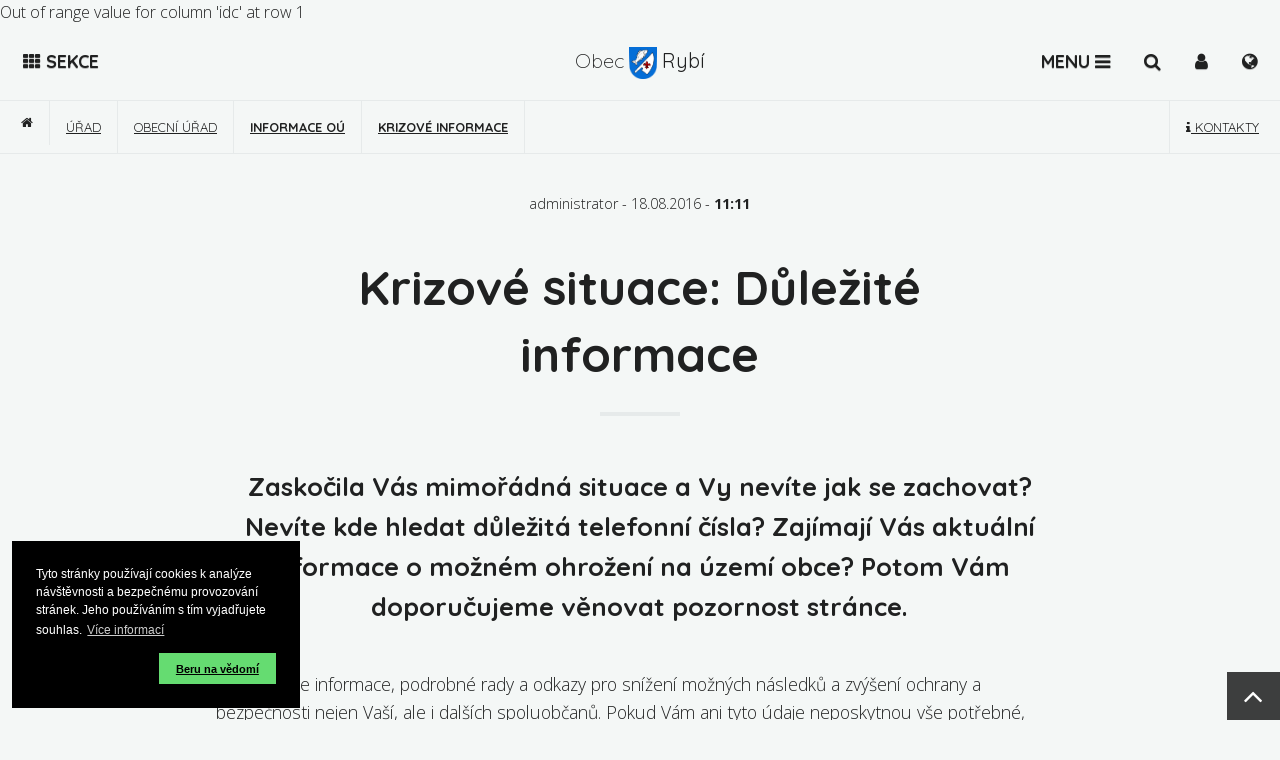

--- FILE ---
content_type: text/html; charset=UTF-8
request_url: https://www.rybi.cz/view.php?nazevclanku=krizove-situace-dulezite-informace&cisloclanku=81&rstema=37&item=4
body_size: 14290
content:
Out of range value for column 'idc' at row 1
<!doctype html>
<html lang="cs-CZ" class="no-js" prefix="og: http://ogp.me/ns#">
<head>    
<meta charset="utf-8"> 
 
<!-- Title and Meta
================================================== -->
<title>Krizové situace: Důležité informace - Obec Rybí | Krizové informace | Česká republika, Moravskoslezský kraj, region Nový Jičín, Rybí</title>
<meta name="description" content="Obec Rybí.cz,  Rybí, obec, úřad, Obecní úřad, medializujeme, česko" />
<meta name="keywords" content="Obec Rybí.cz - Obec Rybí na Novojičínsku">


<meta charset="utf-8">
<base href="https://www.rybi.cz/">
<meta http-equiv="X-UA-Compatible" content="IE=edge">
<meta name="google-site-verification" content="xxx-xxxxx">
<meta name="viewport" content="width=device-width, initial-scale=1.0">
<meta name="apple-mobile-web-app-status-bar-style" content="black">
<meta name="SKYPE_TOOLBAR" content="SKYPE_TOOLBAR_PARSER_COMPATIBLE">
<meta name="format-detection" content="telephone=no">

<meta property="og:locale" content="cs_CZ">
<meta property="og:site_name" content="Rybí.cz">
<meta property="og:type" content="website">
<meta property="og:url" content="https://www.rybi.cz/">
<meta property="og:title" content="Obec Rybí">
<meta property="og:image" content="https://www.rybi.cz/user/501/img/brand/og-image-II.png">
<meta property="og:description" content="Obec Rybí.cz - Obec Rybí na Novojičínsku">
<meta name="description" content="Obec Rybí.cz - Obec Rybí na Novojičínsku">
<meta name="keywords" content="Obec Rybí.cz,  Rybí, obec, úřad, Obecní úřad, medializujeme, česko">
<meta name="author" content="Obec Rybí.cz, Zdenek Pikulik">
<meta name="twitter:card" content="summary_large_image">
<meta name="twitter:site" content="@MediaCesko">
<meta name="twitter:creator" content="@MediaCesko">
<meta name="twitter:title" content="Obec Rybí">
<meta name="twitter:description" content="Obec Rybí.cz - Obec Rybí na Novojičínsku">
<meta name="twitter:image" content="https://www.rybi.cz/user/501/img/brand/og-image-II.png">

<link rel="apple-touch-icon" sizes="180x180" href="https://www.rybi.cz/user/501/img/favicon/apple-touch-icon.png">
<link rel="icon" type="image/png" sizes="32x32" href="https://www.rybi.cz/user/501/img/favicon/favicon-32x32.png">
<link rel="icon" type="image/png" sizes="16x16" href="https://www.rybi.cz/user/501/img/favicon/favicon-16x16.png">
<link rel="manifest" href="https://www.rybi.cz/user/501/img/favicon/site.webmanifest">
<link rel="mask-icon" href="https://www.rybi.cz/user/501/img/favicon/safari-pinned-tab.svg" color="#5bbad5">
<link rel="shortcut icon" href="https://www.rybi.cz/user/501/img/favicon/favicon.ico">
<meta name="apple-mobile-web-app-title" content="Obce2020.cz">
<meta name="application-name" content="Obce2020.cz">
<meta name="msapplication-TileColor" content="#da532c">
<meta name="msapplication-TileImage" content="https://www.rybi.cz/user/501/img/favicon/mstile-144x144.png">
<meta name="msapplication-config" content="https://www.rybi.cz/user/501/img/favicon/browserconfig.xml">
<meta name="theme-color" content="#ffffff">


<meta property="og:locale" content="cs_CZ">
<meta property="og:site_name" content="Obce2020.cz">
<meta property="og:type" content="website">
<meta property="og:url" content="http://311.obce2020.cz/">
<meta property="og:title" content="Krizové situace: Důležité informace - Obec Rybí | Krizové informace | Česká republika, Moravskoslezský kraj, region Nový Jičín, Rybí">
<meta property="og:image" content="https://101.rybi.cz/media/articles/noimage.jpg">
<meta property="og:description" content="Zaskočila Vás mimořádná situace a Vy nevíte jak se zachovat? Nevíte kde hledat důležitá telefonní čísla? Zajímají Vás aktuální informace o možném ohrožení ...">
<meta name="description" content="Obec Rybí.cz - Obec Rybí na Novojičínsku">
<meta name="keywords" content="Obec Rybí.cz,  Rybí, obec, úřad, Obecní úřad, medializujeme, česko">
<meta name="author" content="Obec Rybí.cz, Zdenek Pikulik">
<meta name="twitter:card" content="summary_large_image">
<meta name="twitter:site" content="@MediaCesko">
<meta name="twitter:creator" content="@MediaCesko">
<meta name="twitter:title" content="Krizové situace: Důležité informace - Obec Rybí | Krizové informace | Česká republika, Moravskoslezský kraj, region Nový Jičín, Rybí">
<meta name="twitter:description" content="Zaskočila Vás mimořádná situace a Vy nevíte jak se zachovat? Nevíte kde hledat důležitá telefonní čísla? Zajímají Vás aktuální informace o možném ohrožení ...">
<meta name="twitter:image" content="https://101.rybi.cz/media/articles/noimage.jpg">


<meta name="author" content="Obec Rybí.cz, Zdenek Pikulik">
<link rel="alternate" type="application/rss+xml" href="https://www.rybi.cz/rss.php" title="RSS">

    
<!-- Facebook Open Graph Meta
================================================== -->

<meta property="og:image" content="https://101.rybi.cz/media/articles/noimage.jpg">
<meta property="og:title" content="Krizové situace: Důležité informace">
<meta property="og:description" content="Zaskočila Vás mimořádná situace a Vy nevíte jak se zachovat? Nevíte kde hledat důležitá telefonní čísla? Zajímají Vás aktuální informace o možném ohrožení na území obce? Potom Vám doporučujeme věnovat pozornost stránce. ">
<meta property="og:url" content="https://www.rybi.cz/https://www.rybi.cz/view.php?nazevclanku=krizove-situace-dulezite-informace&cisloclanku=81&rstema=37&item=4">
<meta property="og:site_name" content="Obec Rybí.cz">
<meta property="og:type" content="article">

    		
<!-- CSS
================================================== -->    

<link rel="stylesheet" href="https://www.rybi.cz/assets/r1/css640/foundation.css?v=1768788439">
<link rel="stylesheet" href="https://www.rybi.cz/assets/r1/css640/app.css?v=1768788439">
<link rel="stylesheet" href="https://www.rybi.cz/assets/r1/css640/shade.css?v=1768788439">

<!-- photoswipe: Core CSS file -->
<link href="https://www.rybi.cz/library/photoswipe/photoswipe.css?v=4.1.1-1.0.4" rel="stylesheet" />
<link href="https://www.rybi.cz/library/photoswipe/default-skin/default-skin.css?v=4.1.1-1.0.4" rel="stylesheet" />
<link rel="stylesheet" href="https://www.rybi.cz/user/501/css/user.css?v=1768788439">
<link rel="stylesheet" href="https://www.rybi.cz/user/501/navigace/offcanvassingle/navigation.css?v=1768788439">
    
<!-- FONTY a IKONY 
================================================== -->

<link rel="shortcut icon" href="https://www.rybi.cz/user/501/favicon.ico?v=1768788439" type="image/x-icon"/>    
<link href="https://fonts.googleapis.com/css2?family=Open+Sans:ital,wght@0,300;0,400;0,700;0,800;1,400;1,700;1,800&family=Quicksand:wght@300;400;500;700&display=swap" rel="stylesheet"> 
<link rel="stylesheet" href="https://use.fontawesome.com/96faa35b5a.css">

    
<!-- JS
================================================== -->


<script src="https://code.jquery.com/jquery.min.js"></script>
<script src="https://www.rybi.cz/assets/js/640/app_top.js?v=1768788439"></script>

<!-- photoswipe: Core JS file -->
<script src="https://www.rybi.cz/library/photoswipe/photoswipe.min.js?v=4.1.1-1.0.4"></script>
<script src="https://www.rybi.cz/library/photoswipe/photoswipe-ui-default.min.js?v=4.1.1-1.0.4"></script>

<link rel="stylesheet" type="text/css" href="https://www.rybi.cz/assets/r1/css640/cookieconsent.min.css" />
<script src="//cdnjs.cloudflare.com/ajax/libs/cookieconsent2/3.0.3/cookieconsent.min.js"></script>
<script>
function clearCookie(d,b,c){try{if(function(h){var e=document.cookie.split(";"),a="",f="",g="";for(i=0;i<e.length;i++){a=e[i].split("=");f=a[0].replace(/^\s+|\s+$/g,"");if(f==h){if(a.length>1)g=unescape(a[1].replace(/^\s+|\s+$/g,""));return g}}return null}(d)){b=b||document.domain;c=c||"/";document.cookie=d+"=; expires="+new Date+"; domain="+b+"; path="+c}}catch(j){}};
window.addEventListener("load", function(){
	window.cookieconsent.initialise({
	"palette": {
		"popup": {
		"background": "#000000"
	},
	"button": {
		"background": "#65dc71",
		"text": "#000000"
	}
	},
		"position": "bottom-left",
		"type": "opt-in",
		"content": {
			"message": "Tyto stránky používají cookies k analýze návštěvnosti a bezpečnému provozování stránek. Jeho používáním s tím vyjadřujete souhlas.",
			"dismiss": "",
			"allow": "Beru na vědomí",
			"link": "Více informací",
			"href": "https://www.rybi.cz/jak-na-cookies/"
		},
		"revokeBtn": "<div class='cc-revoke cc-bottom button hide'>Deaktivovat Cookies</div>",
		onInitialise: function (status) {
		var type = this.options.type;
		var didConsent = this.hasConsented();
		if (type == 'opt-in' && didConsent) {
			// enable cookies
			window.dataLayer = window.dataLayer || [];
			function gtag(){dataLayer.push(arguments);}
			gtag('js', new Date());
			gtag('config', 'UA-XXXXXX-XX');
		}
		},
		
		onStatusChange: function(status, chosenBefore) {
		var type = this.options.type;
		var didConsent = this.hasConsented();
		if (type == 'opt-in' && didConsent) {
			// enable cookies
			window.dataLayer = window.dataLayer || [];
			function gtag(){dataLayer.push(arguments);}
			gtag('js', new Date());
			gtag('config', 'UA-XXXXXX-XX');
		}
		},
		
		onRevokeChoice: function() {
		var type = this.options.type;
		if (type == 'opt-in') {
			// disable cookies
				clearCookie('_ga','.mysite.fr','/');
				clearCookie('_gat_gtag_UA_XXXXXX_XX','.mysite.fr','/');
				clearCookie('_gid','.mysite.fr','/');
				// Get an array of cookies
				var arrSplit = document.cookie.split(";");
				for(var i = 0; i < arrSplit.length; i++)
				{
					var cookie = arrSplit[i].trim();
					var cookieName = cookie.split("=")[0];
					// If the prefix of the cookie's name matches the one specified, remove it
					if(cookieName.indexOf("ssupp.") === 0) {
						// Remove the cookie
						document.cookie = cookieName + "=; Max-Age=-99999999;";
					}
				}
			}
		},
	})});
</script>






</head>
 
<!-- BODY
================================================== --> 
<body class="single single-post shade 150mt page-news ">


<div class="skipnav"><a href='/view.php?nazevclanku=krizove-situace-dulezite-informace&cisloclanku=81&rstema=37&item=4#global-content'>Přeskočit na obsah</a><a href='/view.php?nazevclanku=krizove-situace-dulezite-informace&cisloclanku=81&rstema=37&item=4#nav-1'>Přeskočit na hlavní navigaci</a><a href='/view.php?nazevclanku=krizove-situace-dulezite-informace&cisloclanku=81&rstema=37&item=4#Kontakty_Info'>Přeskočit na Patičku webu</a></div>

<div class="off-canvas-wrapper">          
  <div class="off-canvas-wrapper-inner" data-off-canvas-wrapper>                
    <!-- small off-canvas title bar -->                  
    <div data-sticky-container>    
      <div class="mobile-nav-bar title-bar"  data-sticky data-options="marginTop:0;" style="width:100%">
        <div class="title-bar-left">
          
<div class="button mb0 ButtonSection" data-open="offCanvasLeft">          
  <span class="title-bar-title">                 
    <i class="fa fa-th"></i>
    <strong class="title-bar-title-text show-for-large">Sekce</strong>                   
  </span>                           
</div>
        </div>                      
        <div class="title-bar-center" data-open="offCanvasLeft">                                                       
          
<span class="title-bar-title logo">
  <span class="logo-type-user hide-for-small-only">Obec </span>
  <img src="https://www.rybi.cz/user/501/img/znak.png" alt="Znak Rybí" /> 
  <span class=" hide-for-small-only">Rybí</span>
                  
</span>

        </div>
        
        <div class="title-bar-right">
        
<div class="button mb0 ButtonMenu" data-open="offCanvasRight">                            
  <span class="title-bar-title">
    <strong class="title-bar-title-text show-for-large">Menu</strong> 
    <i class="fa fa-navicon"></i>                 
  </span>                                                
</div>                          
        <div class="button mb0 ButtonSearch" data-open="VyhledavaniFormular">                               
          <span class="title-bar-title" title="Vyhledávání: Formulář">    
            <i class="fa fa-search"></i>                     
          </span>                           
        </div>
        <div class="button mb0 ButtonUser" data-open="UzivatelFormular">                            
  <span class="title-bar-title" title="Uživatel">
    <i class="fa fa-user"></i></span>                          
</div>
        
  <div class="button mb0 ButtonLanguage show-for-medium" data-open="VyberJazykFormular">                               
    <span class="title-bar-title" title="Změnit jazyk">    
      <i class="fa fa-globe"></i>                     
    </span>                           
  </div> 
        </div>                                         
      </div>
    </div>            
    <!-- left menu -->              
    <div class="off-canvas position-left width450px" id="offCanvasLeft" data-off-canvas>                         
      <button class="close-button" aria-label="Close menu" type="button" data-close><span aria-hidden="true">&times;</span></button>                              
      <!-- left menu content-->                         
      <nav role="navigation" id="MenuSekce" class="MenuContainer" aria-labelledby="nav1">                   
        <div class="row MenuHeadline">                        
          <div class="small-12 columns text-center">      
            <h2 id="nav1"><i class="fa fa-th"></i> Sekce</h2>             
          </div>
        </div>
        <div class="row collapse">
          
<div class="small-12 columns"> 
<ul class="mobile-ofc vertical menu">
  <li class="list-group-item">
    <a href="https://www.rybi.cz/index.php" title="Úvodní strana">
      <i class="fa fa-home"></i> Úvod
    </a>
  </li>
  <li class="list-group-item">
    <a href="https://www.rybi.cz/timeline/" title="Timeline: Aktuální informace chronologicky v časové ose">
      <i class="fa fa-clock-o"></i> Timeline
    </a>
  </li>
  <li class="list-group-item">
    <a href="https://www.rybi.cz/zivot-v-obci/" title="Život v obci">
      <i class="fa fa-eye"></i> Život v obci
    </a>
  </li>
  <li class="list-group-item">
    <a href="https://www.rybi.cz/obec/" title="O obci">
      <i class="fa fa-flag"></i> O obci
    </a>
  </li>
  <li class="list-group-item">
    <a href="https://www.rybi.cz/samosprava/" title="Samospráva">
      <i class="fa fa-users"></i> Samospráva
    </a>
  </li>
  <li class="list-group-item">
    <a href="obecni-urad/" title="Obecní úřad">
      <i class="fa fa-institution"></i> Obecní úřad
    </a>
  </li>
  <li class="list-group-item">
    <a href="https://www.rybi.cz/uredni-deska/aktualni/" title="Úřední deska">
      <i class="fa fa-file-archive-o"></i> Úřední deska
    </a>
  </li>  
  
  <li>
  <ul class="submenu menu vertical menu-recommended" data-submenu>
    <li class="title">Doporučujeme
    </li>
    <li class="list-group-item">
      <a href="https://www.rybi.cz/search-all.php?kalendarmes=01&amp;kalendarrok=2026&amp;rsod=2026-01-01 00:00:00&amp;rsdo=2026-01-31 23:59:59&amp;rstext=all&amp;item=7" class="">
        <i class="fa fa-calendar"></i> Kalendář akcí
      </a>
    </li>
    <li class="list-group-item">
      <a href="https://www.rybi.cz/fotogalerie/" class="">                                                         
        <i class="fa fa-camera"></i> Fotogalerie
      </a>
    </li>
    <li class="list-group-item">
      <a href="https://www.rybi.cz/videogalerie/" class="">                                                         
        <i class="fa fa-play-circle-o"></i> Videa
      </a>
    </li>
    <li class="list-group-item">
      <a href="https://www.rybi.cz/subjekty/" class="">                                                         
        <i class="fa fa-industry"></i> Subjekty
      </a>
    </li>
    
    <li class="list-group-item hide">
      <a href="https://www.rybi.cz/gdpr-info/" class="">	                                                          
        <i class="fa fa-info"></i> GDPR
      </a>
    </li>
  </ul>
  </li>
</ul>                                                       
</div>
                            
        </div>            
      </nav>                                  
      <!-- end left menu content-->                                   
    </div>                         
    <!-- right menu -->
    
<div class="off-canvas position-right width450px" id="offCanvasRight" data-off-canvas data-position="right">                      
  <button class="close-button" aria-label="Close menu" type="button" data-close><span aria-hidden="true">&times;</span></button>                    
  <!-- right menu content-->                
  
    
  <nav role="navigation" id="MenuMenu" class="MenuContainer MenuContainerWhite" aria-labelledby="nav2">
    
  <div class="row MenuHeadline">
    <div class="small-12 columns text-center">
      <div class="menu-typ-item"><i class="fa fa-info-circle"></i> Informace</div>
      <h2 id="nav2"><i class="fa fa-pencil"></i> Krizové informace</h2>
      <div class="text-left menu-level-up hide"><a href="http://www.rybi.cz/obecni-urad/#informace-ou" title="Přejdi o úroveň výše" class="tiny secondary button hollow edge"><i class="fa fa-angle-up"></i> O úroveň výše</a></div>
    </div>
  </div>
  <!-- TopicTree|START -->
  <ul class="multilevel-accordion-menu vertical menu" data-accordion-menu data-submenu-toggle="true">
    <li class="text-right menu-level-up"><a href="http://www.rybi.cz/obecni-urad/#informace-ou" title="Přejdi o úroveň výše" class="">O úroveň výše</a></li>
    <!-- NEW -->
  <li><a href="search-all.php?rsvelikost=timeline&amp;rstext=all&amp;item=4&amp;rstema=13" title="O obci Rybí">Obec</a>
 <ul class="menu vertical sublevel-1">
  <li><a href="search-all.php?rsvelikost=timeline&amp;rstext=all&amp;item=4&amp;rstema=66" title="">Historie</a>
 <ul class="menu vertical sublevel-2">
  <li><a href="search-all.php?rsvelikost=timeline&amp;rstext=all&amp;item=4&amp;rstema=67" title="Historické milníky obce">Milníky</a>
 </ul>  <li><a href="search-all.php?rsvelikost=timeline&amp;rstext=all&amp;item=4&amp;rstema=62" title="Webkamery Online">Webkamery</a>
  <li><a href="search-all.php?rsvelikost=timeline&amp;rstext=all&amp;item=4&amp;rstema=26" title="Zajímavosti obce Rybí">Zajímavosti</a>
 </ul>  <li><a href="http://www.rybi.cz/obecni-urad/" title="Obecní Úřad Rybí">Obecní Úřad</a>
 <ul class="menu vertical sublevel-1">
  <li><a href="http://www.rybi.cz/obecni-urad/#informace-ou" title="Přehled informací Obecního Úřadu">Informace OÚ</a>
 <ul class="menu vertical sublevel-2">
  <li><a href="search-all.php?rsvelikost=timeline&amp;rstext=all&amp;item=4&amp;rstema=7" title="Přehled hlášení obecního rozhlasu">Hlášení rozhlasu</a>
  <li><a href="search-all.php?rsvelikost=timeline&amp;rstext=all&amp;item=4&amp;rstema=10" title="Ostatní informace OÚ">Jiné informace</a>
  <li class="activated"><a href="search-all.php?rsvelikost=timeline&amp;rstext=all&amp;item=4&amp;rstema=37" title="">Krizové informace</a>
  <li><a href="sluzby/" title="Služby v obci Rybí">Služby - odpady</a>
  <li><a href="search-all.php?rsvelikost=timeline&amp;rstext=all&amp;item=4&amp;rstema=11" title="Tiskový servis pro novináře">Tiskové zprávy</a>
  <li><a href="search-all.php?rsvelikost=timeline&amp;rstext=all&amp;item=4&amp;rstema=70" title="Přehled územně plánovací dokumentace">Územní plán Rybí</a>
  <li><a href="search-all.php?rsvelikost=timeline&amp;rstext=all&amp;item=4&amp;rstema=8" title="Výroční zprávy za jednotlivé roky">Výroční zprávy</a>
  <li><a href="search-all.php?rsvelikost=timeline&amp;rstext=all&amp;item=4&amp;rstema=9" title="Přehled ztracených a nalezených věcí">Ztráty a Nálezy</a>
 </ul>  <li><a href="http://www.rybi.cz/obecni-urad/#potrebuji-vyridit" title="Potřebuji vyřídit na Obecním Úřadu">Potřebuji vyřídit</a>
 <ul class="menu vertical sublevel-2">
  <li><a href="search-all.php?rsvelikost=timeline&amp;rstext=all&amp;item=4&amp;rstema=58" title="Czech Point">Czech Point x evidence obyvatel</a>
  <li><a href="search-all.php?rsvelikost=timeline&amp;rstext=all&amp;item=4&amp;rstema=36" title="Elektronická podatelna Obecního úřadu Rybí - pokyny">Elektronická podatelna</a>
  <li><a href="https://www.mujgis.cz/rybi/index.xhtml" title="Občan Server">Katastrální mapa obce</a>
  <li><a href="poplatky/" title="Poplatky, dotace,  aj.">Poplatky, dotace</a>
 <ul class="menu vertical sublevel-3">
  <li><a href="search-all.php?rsvelikost=timeline&amp;rstext=all&amp;item=4&amp;rstema=31" title="Přehled dotací">Dotace</a>
  <li><a href="search-all.php?rsvelikost=timeline&amp;rstext=all&amp;item=4&amp;rstema=30" title="Přehled poplatků">Poplatky</a>
 </ul>  <li><a href="search-all.php?rsvelikost=timeline&amp;rstext=all&amp;item=4&amp;rstema=73" title="">Žádost o kácení stromů (mimo les)</a>
 </ul> </ul>  <li><a href="search-all.php?rsvelikost=timeline&amp;rstext=all&amp;item=4&amp;rstema=68" title="Samospráva obce ">Samospráva</a>

  </ul>
  <!-- TopicTree|END   -->


  </nav>          
                     
  <!-- end right menu content-->                  
</div>
<!-- right menu2-->                 
<div class="off-canvas position-right2" id="offCanvasRight2" data-off-canvas data-position="right">                      
  <button class="close-button" aria-label="Close menu" type="button" data-close><span aria-hidden="true">&times;</span></button>                    
  <!-- right menu2 content-->                
  <!-- end right menu2 content-->                  
</div>                  
                   
    <!-- //medium top-bar menu -->                 
    <!-- //end medium top-bar menu -->                         
    <!-- original content goes in this container -->                   
    <div class="off-canvas-content" data-off-canvas-content>                           
      <!-- content -->  


   <div class="hide"></div>


<div class="main-content-wrapper" data-bg-color="#d5d5d5">		
  <main id="global-content" class="global-wrapper">
    <section class="block-container block-media-content block-bg-white block-index-1" >	 
      <div class="block-inner left-large">	
        <div class="row collapse align-middle">		
          <div class="large-12 columns">
            <div id="column-page-full">
              
<nav role="navigation" id="Navigation_Breadcrumbs" class="tablecell " aria-label="breadcrumbs">
  <div class="row">        
    <div class=" small-12 medium-12 large-10 columns">
              
    
    <ul class="breadcrumbs">
      <li class="">
        <a href="index.php" title="Úvod"><i class="fa fa-home"></i></a>
      </li><li class="hide-for-small-only"><a href="obecni-urad/" title="Obecní úřad">Úřad</a></li><li class="unavailable hide-for-small-only"><a href="http://www.rybi.cz/obecni-urad/" title="Obecní Úřad Rybí">Obecní Úřad</a></li><li class="current hide-for-small-only"><a href="http://www.rybi.cz/obecni-urad/#informace-ou" title="Přehled informací Obecního Úřadu" aria-current="location">Informace OÚ</a></li><li class="current"><a href="search-all.php?rsvelikost=timeline&amp;rstext=all&amp;item=4&amp;rstema=37" title="" aria-current="location">Krizové informace</a></li>
    </ul>
    
    
    </div>
    <div class="small-12 medium-12 large-2 columns navigation-text show-for-large">
      <ul class="breadcrumbs">
        <li class="float-right"><a href="#Kontakty_Info" title="Kontaktní informace" class="scroll_to_kontakty"><i class="fa fa-info"></i> Kontakty</a></li>
      </ul>
    </div>
            
  </div>
</nav>
              
<!-- Header sekce -->
<div id="hero-article">		         
  <div class="row collapse">			               
    <div class="columns large-12" id="column-hero">           
      <div class="row collapse">			                   
        <div id="column-full-top" class="large-10 large-offset-1 columns page-list">                      
          
          <article class="full-article" id="krizove-situace-dulezite-informace-perex">
          <div class="large-10 large-offset-1 columns">
          <div class="article-content text-center">
          <div class="article-date-autor-article">administrator - 18.08.2016 - <strong>11:11</strong>            
          </div>                         
          <h1 class="hero-title"><span class="IconTitleArticle"></span>Krizové situace: Důležité informace</h1>
          <hr class="page-headings"> 
          <div class="article-perex"><h2>Zaskočila Vás mimořádná situace a Vy nevíte jak se zachovat? Nevíte kde hledat důležitá telefonní čísla? Zajímají Vás aktuální informace o možném ohrožení na území obce? Potom Vám doporučujeme věnovat pozornost stránce. </h2></div>
          </div>
          </div></article>	                   
        </div>             
        			 	             
      </div>       
    </div>     
  </div>	   
</div>  
<!-- end Header sekce--> 
<div class="row collapse">
  <!-- Left column-->
  <div id="column-full" class="large-10 large-offset-1 columns page-list">
    
<!--Article-->
<article class="full-article" id="krizove-situace-dulezite-informace">
  
  <div class="row collapse">
    <div class="large-10 large-offset-1 columns">
      <div class="article-content">
        
        <div class="article-date-autor-article hide" id="tob2">                       
        administrator - 18.08.2016 - 
          <strong>11:11</strong>            
        </div><div class="article-text"><p>Najdete zde informace, podrobn&eacute; rady a odkazy pro sn&iacute;žen&iacute; možn&yacute;ch n&aacute;sledků a zv&yacute;&scaron;en&iacute; ochrany a bezpečnosti nejen Va&scaron;&iacute;, ale i dal&scaron;&iacute;ch spoluobčanů. Pokud V&aacute;m ani tyto &uacute;daje neposkytnou v&scaron;e potřebn&eacute;, potom jsme připraveni zodpovědět Va&scaron;e dotazy z oblasti krizov&eacute;ho a havarijn&iacute;ho pl&aacute;nov&aacute;n&iacute; a ř&iacute;zen&iacute;.</p>

<h3>Z&aacute;sady chov&aacute;n&iacute; v krizov&yacute;ch situac&iacute;ch</h3>

<ul>
	<li><a href="http://www.edpp.cz/dpp/rybi" target="_blank">Digit&aacute;ln&iacute; povodňov&yacute; pl&aacute;n obce Ryb&iacute;</a></li>
	<li><a href="http://archiv.rybi.cz/data/zasady_v_krizovych_situacich/Co_delat_pri_pozaru_ve_verejnem_hromadnem_dopravnim_prostredku.pdf" target="_blank">Co dělat při pož&aacute;ru ve veřejn&eacute;m hromadn&eacute;m dopravn&iacute;m prostředku</a></li>
	<li><a href="http://archiv.rybi.cz/data/zasady_v_krizovych_situacich/Evakuace_obyvatelstva.pdf" target="_blank">Evakuace obyvatelstva</a></li>
	<li><a href="http://archiv.rybi.cz/data/zasady_v_krizovych_situacich/Jak_budeme_varovani_v_pripade_ohrozeni.pdf" target="_blank">Jak budeme varov&aacute;ni v př&iacute;padě ohrožen&iacute;</a></li>
	<li><a href="http://archiv.rybi.cz/data/zasady_v_krizovych_situacich/Ochrana_pred_povodnemi.pdf" target="_blank">Ochrana před povodněmi</a></li>
	<li><a href="http://archiv.rybi.cz/data/zasady_v_krizovych_situacich/Orkan_tornado-jak_se_chranit_co_delat.pdf" target="_blank">Ork&aacute;n, torn&aacute;do - jak se chr&aacute;nit, co dělat</a></li>
	<li><a href="http://archiv.rybi.cz/data/zasady_v_krizovych_situacich/Stali_jste_se_svedky_nebo_ucastniky_mimoradne_udalosti.pdf" target="_blank">Stali jste se svědky nebo &uacute;častn&iacute;ky mimoř&aacute;dn&eacute; ud&aacute;losti</a></li>
</ul>
</div><div class="article-source">Zdroj: Obec Rybí</div><div class="article-tags"><i class="fa fa-tag" title="Klíčová slova"></i> krizové, situace</div>
     </div>
    </div>
    
  </div>
  
  <div class="row collapse doplnky">
    <div class="large-12 columns">
      <div class="article-share-links-bottom">
<div class="article-shares-links text-center large-text-right">  
  <a href="https://www.facebook.com/sharer/sharer.php?u=https://www.rybi.cz/https://www.rybi.cz/view.php?nazevclanku=krizove-situace-dulezite-informace&cisloclanku=81&rstema=37&item=4" class="social-icon-button small-icon facebook " title="Sdílet na Facebooku: Krizové situace: Důležité informace" target="_blank" rel="nofollow"><i class="fa fa-facebook" aria-hidden="true"></i><span></span></a>
  <a href="https://twitter.com/home?status=https://www.rybi.cz/https://www.rybi.cz/view.php?nazevclanku=krizove-situace-dulezite-informace&cisloclanku=81&rstema=37&item=4&amp;text=Krizové situace: Důležité informace" class="social-icon-button small-icon twitter " title="Sdílet na Twitteru: Krizové situace: Důležité informace"><i class="fa fa-twitter" aria-hidden="true"></i><span></span></a>
  <a href="https://www.rybi.cz/rservice.php?akce=tisk&amp;nazevclanku=krizove-situace-dulezite-informace&amp;cisloclanku=81&amp;rstema=37&amp;item=4" class="social-icon-button small-icon print" title="Tisk položky: Krizové situace: Důležité informace"  target="_blank"><i class="fa fa-print" aria-hidden="true"></i></i><span></span></a></div>
  </div>
      <hr class="trans" />
      <a name="article-related-gallery"></a>
      <div class="article-related-gallery" id="article-related-gallery"></div>
      <div class="article-related-prilohy"></div>
    </div>
  </div>
  <hr id="bottom2" class="trans" />					 
</article>
<!--end:Article--> 
  </div>
</div>
<div class="row">
  <div id="column-full2" class="large-10 large-offset-1 columns">
     
  </div>
  <!-- end Left column-->
</div>

             </div>
          </div>	
        </div>
      </div>
    </section>		
  </main> 	
</div>		
    


<footer id="Kontakty_Info" class="Footer_Basic" role="contentinfo">  
  <div class="row">
  <div class="small-12 medium-12 large-10 large-offset-1 columns">
  <div class="row">    
    <div class="small-12 medium-12 large-12 columns text-center medium-text-center">      
      <div class="logo">
        <img src="https://www.rybi.cz/user/501/img/znak-square.png" alt="Znak Obec Rybí"><br class="" /> Obec Rybí
      </div>
      <div class="slogan">„Obec Rybí na Novojičínsku"</div>
      <div class="footer-links">        
        <nav role="navigation" aria-label="Footer Navigation">
        <ul class="menu vertical medium-horizontal large button-group menu expanded">
          <li><a href="index.php" class="button edge">Úvod</a></li>
          <li><a href="obec/" class="button edge">Obec</a></li>
          <li><a href="obecni-urad/" class="button edge">Obecní úřad</a></li>
          <li><a href="samosprava/" class="button edge">Samospráva</a></li>
          <li><a href="zivot-v-obci/" class="button edge">Život v obci</a></li>
          <li><a href="kontakt/" class="button edge">Kontakty</a></li>
        </ul>
        </nav>
      </div>

      <hr class="page-headings">

    </div>

    <div class="small-12 columns section-head text-center hide">        
      <h2>Kontakt</h2>        
      <span class="sub-head">
      </span>      
    </div>

    <div class="small-12 medium-12 large-3 columns text-center large-text-left">
      
      <h3>Obec Rybí</h3>
      <address>
        Rybí 380<br>
        742 65 Rybí, Česká republika
        <br><br>
        <a href="https://goo.gl/maps/tu6HT31RTxB2" target="_blank" title="Ukaž na mapě (nové okno)" class="button secondary edge"><i class="fa fa-map-marker"></i> Ukaž na mapě</a><br>
        <strong><i class="fa fa-phone"></i> <a href="tel:+420 556 760 181" title="Telefon  (info)">+420 556 760 181</a></strong><br>
        <strong><i class="fa fa-envelope-o"></i> <a href="mailto:obec@rybi.cz" title="Email  (podatelna)">obec@rybi.cz</a></strong>
        <br><br>
        <a href="kontakt/" title="Podrobné kontakty Obecního úřadu" class="button secondary edge"><i class="fa fa-users"></i> Podrobné kontakty</a>
      </address>   
      
      
    </div>
    <div class="small-12 medium-12 large-4 columns text-center large-text-left">
    <h3>Úřední hodiny</h3>
    <table>
      <tr class="uredni-den"><th>Po</th><td>8:00 - 11:00</td><td>12:00 - 17:00</td></tr>
      <tr><th>Út</th><td>8:00 - 11:00</td><td></td></tr>
      <tr class="uredni-den"><th>St</th><td>8:00 - 11:00</td><td>12:00 - 17:00</td></tr>
      <tr><th>Čt</th><td>8:00 - 11:00</td><td></td></tr>
      <tr><th>Pá</th><td colspan="2">neúřední den</td></tr>
    </table>
       
    
    </div>
    <div class="small-12 medium-12 large-5 columns text-center large-text-right">
      
      <p>
        <strong>IČ:</strong> 00600741<br>
        <strong>DIČ:</strong> CZ00600741<br>
        <strong>Datová schránka:</strong> 63wbndj<br>
        <strong>Bankovní spojení (Česká spořitelna a.s.):</strong> č.ú. 1766493309/0800<br>
      </p>
      <p><h3 class="hide">Důležité odkazy</h3> <a href="https://www.rybi.cz/povinne-informace/" title="Povinně zveřejňované informace" class="button secondary edge"><i class="fa fa-info"></i> Povinně zveřejňované informace</a>   <a class="button secondary edge" href="https://www.edpp.cz/povodnovy-plan/rybi/" target="_blank" title="Povodňový plán obce (nové okno)">Povodňový plán <i class="fa fa-warning"></i> </a></p>


        <h3 class="hide">On-line kontakt</h3>
        <p>Dotaz obci, hlášení poruchy či oznámení události</p>
        <button data-toggle="panel-napiste-nam-footer" class="large def3 button edge" title="Otevři kontaktní formulář"><i class="fa fa-pencil-square-o"></i> Otevři kontaktní formulář</button>

    </div>
    
    <div class="small-12 medium-12 large-12 columns text-center medium-text-center">            
      <div class="callout panel-napiste-nam-footer" id="panel-napiste-nam-footer" data-toggler data-animate="scale-in-up" data-closable="scale-out-down" style="display:none">                                    
        <button class="close-button" data-close>&times;                    
        </button>                                    
        <div class="row">                                                                 
          <div class="large-10 large-offset-1 columns">                                                               
            
<div class='gform_body' id="contact_form">                                                                         
  <h2 class="text-center">                                                      
    <i class="fa fa-pencil-square-o" title="Online kontaktní formulář"></i> <span class="hide">Online kontaktní formulář</span></h2>                                                                             
  <div id="contact_results">                                                
  </div>                                                             
  <div class='modern-form' id="contact_body">                                                                   
    <div id='gform_fields_1' class='row'>                                                                                                                        
      <div id='contact_form_name' class='small-12 columns' >                                                                                   
        <label class='gfield_label' for='name' >Jméno a Příjmení                                                                                            
          <span class='gfield_required'>*                                                                                            
          </span>                                                                                   
        </label>                                                                                   
        <div class='ginput_container'>
          <input placeholder='Jméno a příjmení' name='name' id='name' type='text' value='' class='medium simple-input'  />                                                                                                                    
        </div>                                                                           
      </div>                                                                                                         
      <div id='contact_form_email' class='small-12 columns' >                                                                                   
        <label class='gfield_label' for='email' >Email                                                                                            
          <span class='gfield_required'>*                                                                                            
          </span>                                                                                   
        </label>                                                                                   
        <div class='ginput_container'>
            <input placeholder='Váš email' name='email' id='email' type='email' value='' class='medium simple-input'   />                                                                                                                                     
        </div>                                                                           
      </div>                                                                                                         
      <div id='field_1_3' class='small-12 columns' >                                                                                   
        <label class='gfield_label' for='message' >Vaše zpráva                                                                                    
        </label>                                                                                   
        <div class='ginput_container'>					    
<textarea placeholder='Text Vaší zprávy' name='message' id='message' class='textarea medium simple-text-area'></textarea>    				                                                                                    
        </div>                                                                           
      </div>                                                                                            
    </div>                                                                                                 
    <div class='row gform_footer top_label'>                                                                       
      <div class='small-12 columns text-center'>
        <p>Odesláním formuláře souhlasíte se <a href="https://www.rybi.cz/oou-tento-web/" title="Zpracováním údajů na webu (nové okno)" target="_blank"><strong>zpracováním údajů</strong></a>.</p>                                                                                           
        <input type='hidden' class='gform_hidden' name='subject' value='Online kontaktní formulář z webu Obec Rybí.cz' />                                                                             
        <input type='submit' id='submit_btn' class='large button success edge' value='Odeslat' />                                                                          
      </div>                                                                  
    </div>                                                                        
  </div>                                                                               
</div>                                                        
          </div>                                    
        </div>                                
      </div>
     
    
      
      
          
    </div>
    <div class="small-12 columns text-center medium-text-center">
      <a href="https://ovm.bezstavy.cz/v1/gAis6tqnmvO3Gt6rQ-a7-yxtZEILZg/redirect"><img src="https://ovm.bezstavy.cz/v1/gAis6tqnmvO3Gt6rQ-a7-yxtZEILZg/b/728"alt="ČEZ Distribuce – Plánované odstávky" width="728" height="90"></a>
      <hr class="page-headings">
      <p class="text-center">&copy; 2016-2026 - <a href="http://www.villiapp.com/" title="VILLIapp (nové okno)" target="_blank">VILLIapp</a> &amp; <a href="http://www.rybi.cz/" title="Přejdi na web Obec Rybí">Obec Rybí</a>. Software: <a href="http://www.villiapp.com/" title="Přejdi na web VILLIapp (nové okno)" target="_blank"><strong>VILLIapp</strong></a>, Verze: <a href="http://www.villiapp.com/1010/" title="Přejdi na web Verze: 1.0.1.0 - Beta (nové okno)" target="_blank"><strong>1.0.1.0 - Beta</strong></a>. Číslo Licence: <strong>74265001</strong>.  Všechna práva vyhrazena <a href="https://www.rybi.cz/gdpr-info/" title="Informace o Ochraně osobních údajů" class="">Ochrana osobních údajů</a>, <a href="https://www.rybi.cz/pristupnost-info/" title="Prohlášení o přístupnosti" class="">Přístupnost</a>
      </p>
    </div>    
   
  </div>
  </div>
  </div>
</footer>

<footer id="Footer_Partners">  
  <div class="row">    
    <div class="small-10 small-offset-1 columns">      <h4>Tento web byl spolufinancován v rámci programu 
        <a href="http://www.medializujemecesko.cz/" title="Přejdi na web Medializujeme ČESKO.cz (nové okno)" target="_blank"><strong>Medializujeme ČESKO.cz</strong></a> na podporu a modernizaci obcí ČR. V rámci programu může každá obec získat až <strong>75% dotace na obecní web</strong>.<br />Najdete nás také na sociálních sítích.</h4>             
      <nav role="navigation" class="menu-centered" aria-label="Project Navigation">      
        <ul class="menu align-right social">                 
          <li>
          <a href="http://www.medializujemecesko.cz/" target="_blank" title="Medializujeme ČESKO.cz: Oficiální web (nové okno)" class="social-icon-button info">          
            <i class="fa fa-info" aria-hidden="true"></i>
            <span>
            </span></a>
          </li>                     
          <li>
          <a href="https://www.facebook.com/MedializujemeCesko" target="_blank" title="Medializujeme ČESKO.cz: Facebook (nové okno)" class="social-icon-button facebook">          
            <i class="fa fa-facebook" aria-hidden="true"></i>
            <span>
            </span></a>
          </li>
          <li>
          <a href="https://www.instagram.com/medializujeme_cesko/" target="_blank" title="Medializujeme ČESKO.cz: Instagram (nové okno)" class="social-icon-button instagram">          
            <i class="fa fa-instagram" aria-hidden="true"></i>
            <span>
            </span></a>
          </li>                 
          <li>
          <a href="https://twitter.com/MediaCesko" target="_blank" title="Medializujeme ČESKO.cz: Twitter (nové okno)" class="social-icon-button twitter">          
            <i class="fa fa-twitter" aria-hidden="true"></i>
            <span>
            </span></a>
          </li>                              
        </ul>      
      </nav>      
    </div>		 	              
  </div>
</footer>    
<!--end footer 1-->


      <!-- end content -->             
    </div>         
    <!-- closing off -->        
  </div>   
</div>
<!-- Modal -->
<div class="reveal" id="UzivatelFormular" data-reveal>
  <div class="row offcanvas-search-form">
    <div class="large-10 large-offset-1 columns">
      <h2 class="text-center">
        <i class="fa fa-user"></i> Uživatel</h2>
        
<form action="readers.php" method="post" style="margin:0px;">
  <div align="row">
    <div class="small-12 columns text-center">
      <label>Jméno:
        <input type="text" size="15" name="rjmeno" class="textpole" />
      </label>
      <label>Heslo:
        <input type="password" size="15" name="rheslo" class="textpole" />
      </label>
      <p>
        <input type="submit" value="Přihlásit se" class="large success button edge" /><br />
        <a href="readers.php?akce=new" class="fw700 fcblack">Registrace <i class="fa fa-angle-right"></i></a>
      </p>
    </div>
  </div>
  <input type="hidden" name="akce" value="quicklog" />
</form>
 
    </div>
  </div>      
  <button class="close-button" data-close aria-label="Close reveal" type="button"><span aria-hidden="true">&times;</span></button>
</div>
<div class="reveal" id="VyhledavaniFormular" data-reveal>  
  
<div class="row offcanvas-search-form" role="search">  
  <div class="small-12 columns">    
    <h2 class="text-center">
      <i class="fa fa-search" title="Vyhledávání"></i> <span class="hide">Vyhledávání</span></h2>          
    <form action="search-all.php" method="post" class="custom" data-abide novalidate>
      <fieldset>
      <legend class="hide">Oblast vyhledávání</legend>
        <div class="row modern-form" id="Nastenka_Search_All">
          <div class="large-12 columns">
            
  <div data-abide-error class="alert callout text-center large" style="display: none;">
    <p><i class="fa fa-warning"></i>  Chyba</p>
  </div>
  
            <div class="row">
              <div class="large-12 columns">
                <label for="rstext"><span class="hide">Zadejte hledaný text</span>
                <input type="text" name="rstext" class="simple-input" id="rstext" value="" placeholder="Zadejte hledaný text" >
                <span class="form-error">Nezadali jste text
                </span>
                </label>
              </div>
              <div class="small-12 columns hide">
                <label for="select-archiv">Typ
                  
  <select name="archiv" size="1" id="select-archiv">
    <option value="1">Aktuální</option>
  </select>
  
                </label>
              </div>
              <div class="small-12 columns hide">
                <label for="select-rsrazeni">Výsledek třídit dle data
                <select name="rsrazeni" size="1" id="select-rsrazeni">
                  <option value="datum_09">Vzestupně
                  </option>
                  <option value="datum_90" selected>Sestupně
                  </option>
                </select>
                </label>
              </div>
              <div class="large-6 medium-6 small-12 columns">
                <label for="select-item"><span class="hide">Sekce</span>
                <select name="item" size="1" id="select-item">
                  <option value="nic">Vše
                  </option>
                  <option value="1">Články
                  </option>
                  <option value="2">Soubory
                  </option>
                  <option value="3">Úřední deska
                  </option>
                  <option value="4">Informace
                  </option>
                  <option value="5">Osoby
                  </option>
                  <option value="6">Subjekty
                  </option>
                  <option value="7">Události
                  </option>
                </select>
                </label>
              </div>
              <div class="large-6 medium-6 small-12 columns text-center">
                
                <button type="submit" class="large button success expanded">  
                  <i class="fa fa-search "></i> Hledej 
                </button>
              </div>
            </div>
          </div>
        </div>
      </fieldset>
    </form>
  </div>
</div>   
  <button class="close-button" data-close aria-label="Close reveal" type="button"><span aria-hidden="true">&times;</span></button>
</div>

  <div class="reveal" id="VyberJazykFormular" data-reveal>
  <h2 class="text-center">
    <i class="fa fa-globe"></i> Vyberte jazyk</h2>      
    <p class="text-center lead">Kliknutím na možnost v seznamu jazyků stránku přeložíte.</p>        
    <p class="text-center lead">
    <div id="google_translate_element" class="text-center lead"></div>
    <script type="text/javascript">
      function googleTranslateElementInit() {
      new google.translate.TranslateElement({pageLanguage: 'cs', layout: google.translate.TranslateElement.InlineLayout.SIMPLE}, 'google_translate_element');
    }
    </script>
    <script type="text/javascript" src="//translate.google.com/translate_a/element.js?cb=googleTranslateElementInit"></script>
      <hr />
    </p>
    <p class="text-center lead"><a class="alert button" data-close aria-label="Close reveal" type="button"><i class="fa fa-close"></i> Zavři výběr jazyka</a></p>   
  <button class="close-button" data-close aria-label="Close reveal" type="button"><span aria-hidden="true">&times;</span></button>
  </div>


<!-- Scroll To Top -->
<div class="scrollup scroll_To">               
  <a id="tray-button" class="scroll_To_Top">
    <i class="fa fa-angle-up circle"></i>
  </a>            
</div>


<script src="https://www.rybi.cz/assets/js/640/jquery.lazy.min.js?v=1.9.1"></script>
<script type="text/javascript" charset="utf-8">
  $(function() {
      $('.lazy').lazy({
        // configuration
        scrollDirection: 'vertical',
        effect: 'fadeIn',
        effectTime: 2000,
        threshold: 0,
        visibleOnly: true,
        onError: function(element) {
            console.log('error loading ' + element.data('src'));
        }
    });
     
  });
  </script>
  
<script>
  jQuery(document).ready(function($){
	var timelineBlocks = $('.cd-timeline-block'),
		offset = 0.8;

	//hide timeline blocks which are outside the viewport
	hideBlocks(timelineBlocks, offset);

	//on scolling, show/animate timeline blocks when enter the viewport
	$(window).on('scroll', function(){
		(!window.requestAnimationFrame) 
			? setTimeout(function(){ showBlocks(timelineBlocks, offset); }, 100)
			: window.requestAnimationFrame(function(){ showBlocks(timelineBlocks, offset); });
	});

	function hideBlocks(blocks, offset) {
		blocks.each(function(){
			( $(this).offset().top > $(window).scrollTop()+$(window).height()*offset ) && $(this).find('.cd-timeline-img, .cd-timeline-content').addClass('is-hidden');
		});
	}

	function showBlocks(blocks, offset) {
		blocks.each(function(){
			( $(this).offset().top <= $(window).scrollTop()+$(window).height()*offset && $(this).find('.cd-timeline-img').hasClass('is-hidden') ) && $(this).find('.cd-timeline-img, .cd-timeline-content').removeClass('is-hidden').addClass('bounce-in');
		});
	}
});
</script>
  
<script type="text/javascript">
    (function() {

		var initPhotoSwipeFromDOM = function(gallerySelector) {

			var parseThumbnailElements = function(el) {
			    var thumbElements = el.childNodes,
			        numNodes = thumbElements.length,
			        items = [],
			        el,
			        childElements,
			        thumbnailEl,
			        size,
			        item;

			    for(var i = 0; i < numNodes; i++) {
			        el = thumbElements[i];

			        // include only element nodes 
			        if(el.nodeType !== 1) {
			          continue;
			        }

			        childElements = el.children;

			        size = el.getAttribute('data-size').split('x');

			        // create slide object
			        item = {
						src: el.getAttribute('href'),
						w: parseInt(size[0], 10),
						h: parseInt(size[1], 10),
						author: el.getAttribute('data-author')
			        };

			        item.el = el; // save link to element for getThumbBoundsFn

			        if(childElements.length > 0) {
			          item.msrc = childElements[0].getAttribute('src'); // thumbnail url
			          if(childElements.length > 1) {
			              item.title = childElements[1].innerHTML; // caption (contents of figure)
			          }
			        }


					var mediumSrc = el.getAttribute('data-med');
		          	if(mediumSrc) {
		            	size = el.getAttribute('data-med-size').split('x');
		            	// "medium-sized" image
		            	item.m = {
		              		src: mediumSrc,
		              		w: parseInt(size[0], 10),
		              		h: parseInt(size[1], 10)
		            	};
		          	}
		          	// original image
		          	item.o = {
		          		src: item.src,
		          		w: item.w,
		          		h: item.h
		          	};

			        items.push(item);
			    }

			    return items;
			};

			// find nearest parent element
			var closest = function closest(el, fn) {
			    return el && ( fn(el) ? el : closest(el.parentNode, fn) );
			};

			var onThumbnailsClick = function(e) {
			    e = e || window.event;
			    e.preventDefault ? e.preventDefault() : e.returnValue = false;

			    var eTarget = e.target || e.srcElement;

			    var clickedListItem = closest(eTarget, function(el) {
			        return el.tagName === 'A';
			    });

			    if(!clickedListItem) {
			        return;
			    }

			    var clickedGallery = clickedListItem.parentNode;

			    var childNodes = clickedListItem.parentNode.childNodes,
			        numChildNodes = childNodes.length,
			        nodeIndex = 0,
			        index;

			    for (var i = 0; i < numChildNodes; i++) {
			        if(childNodes[i].nodeType !== 1) { 
			            continue; 
			        }

			        if(childNodes[i] === clickedListItem) {
			            index = nodeIndex;
			            break;
			        }
			        nodeIndex++;
			    }

			    if(index >= 0) {
			        openPhotoSwipe( index, clickedGallery );
			    }
			    return false;
			};

			var photoswipeParseHash = function() {
				var hash = window.location.hash.substring(1),
			    params = {};

			    if(hash.length < 5) { // pid=1
			        return params;
			    }

			    var vars = hash.split('&');
			    for (var i = 0; i < vars.length; i++) {
			        if(!vars[i]) {
			            continue;
			        }
			        var pair = vars[i].split('=');  
			        if(pair.length < 2) {
			            continue;
			        }           
			        params[pair[0]] = pair[1];
			    }

			    if(params.gid) {
			    	params.gid = parseInt(params.gid, 10);
			    }

			    return params;
			};

			var openPhotoSwipe = function(index, galleryElement, disableAnimation, fromURL) {
			    var pswpElement = document.querySelectorAll('.pswp')[0],
			        gallery,
			        options,
			        items;

				items = parseThumbnailElements(galleryElement);

			    // define options (if needed)
			    options = {

			        galleryUID: galleryElement.getAttribute('data-pswp-uid'),

			        getThumbBoundsFn: function(index) {
			            // See Options->getThumbBoundsFn section of docs for more info
			            var thumbnail = items[index].el.children[0],
			                pageYScroll = window.pageYOffset || document.documentElement.scrollTop,
			                rect = thumbnail.getBoundingClientRect(); 

			            return {x:rect.left, y:rect.top + pageYScroll, w:rect.width};
			        },

			        addCaptionHTMLFn: function(item, captionEl, isFake) {
						if(!item.title) {
							captionEl.children[0].innerText = '';
							return false;
						}
						captionEl.children[0].innerHTML = item.title +  '<br/><small>Autor: ' + item.author + '</small>';
						return true;
			        }
					
			    };


			    if(fromURL) {
			    	if(options.galleryPIDs) {
			    		// parse real index when custom PIDs are used 
			    		// http://photoswipe.com/documentation/faq.html#custom-pid-in-url
			    		for(var j = 0; j < items.length; j++) {
			    			if(items[j].pid == index) {
			    				options.index = j;
			    				break;
			    			}
			    		}
				    } else {
				    	options.index = parseInt(index, 10) - 1;
				    }
			    } else {
			    	options.index = parseInt(index, 10);
			    }

			    // exit if index not found
			    if( isNaN(options.index) ) {
			    	return;
			    }



				var radios = document.getElementsByName('gallery-style');
				for (var i = 0, length = radios.length; i < length; i++) {
				    if (radios[i].checked) {
				        if(radios[i].id == 'radio-all-controls') {

				        } else if(radios[i].id == 'radio-minimal-black') {
				        	options.mainClass = 'pswp--minimal--dark';
					        options.barsSize = {top:0,bottom:0};
							options.captionEl = false;
							options.fullscreenEl = false;
							options.shareEl = false;
							options.bgOpacity = 0.85;
							options.tapToClose = true;
							options.tapToToggleControls = false;
				        }
				        break;
				    }
				}

			    if(disableAnimation) {
			        options.showAnimationDuration = 0;
			    }

			    // Pass data to PhotoSwipe and initialize it
			    gallery = new PhotoSwipe( pswpElement, PhotoSwipeUI_Default, items, options);

			    // see: http://photoswipe.com/documentation/responsive-images.html
				var realViewportWidth,
				    useLargeImages = false,
				    firstResize = true,
				    imageSrcWillChange;

				gallery.listen('beforeResize', function() {

					var dpiRatio = window.devicePixelRatio ? window.devicePixelRatio : 1;
					dpiRatio = Math.min(dpiRatio, 2.5);
				    realViewportWidth = gallery.viewportSize.x * dpiRatio;


				    if(realViewportWidth >= 1200 || (!gallery.likelyTouchDevice && realViewportWidth > 800) || screen.width > 1200 ) {
				    	if(!useLargeImages) {
				    		useLargeImages = true;
				        	imageSrcWillChange = true;
				    	}
				        
				    } else {
				    	if(useLargeImages) {
				    		useLargeImages = false;
				        	imageSrcWillChange = true;
				    	}
				    }

				    if(imageSrcWillChange && !firstResize) {
				        gallery.invalidateCurrItems();
				    }

				    if(firstResize) {
				        firstResize = false;
				    }

				    imageSrcWillChange = false;

				});

				gallery.listen('gettingData', function(index, item) {
				    if( useLargeImages ) {
				        item.src = item.o.src;
				        item.w = item.o.w;
				        item.h = item.o.h;
				    } else {
				        item.src = item.m.src;
				        item.w = item.m.w;
				        item.h = item.m.h;
				    }
				});

			    gallery.init();
			};

			// select all gallery elements
			var galleryElements = document.querySelectorAll( gallerySelector );
			for(var i = 0, l = galleryElements.length; i < l; i++) {
				galleryElements[i].setAttribute('data-pswp-uid', i+1);
				galleryElements[i].onclick = onThumbnailsClick;
			}

			// Parse URL and open gallery if it contains #&pid=3&gid=1
			var hashData = photoswipeParseHash();
			if(hashData.pid && hashData.gid) {
				openPhotoSwipe( hashData.pid,  galleryElements[ hashData.gid - 1 ], true, true );
			}
		};

		initPhotoSwipeFromDOM('.demo-gallery');

	})();

	</script><script src="https://www.rybi.cz/assets/js/640/jquery.MultiFile.js?v=1768788439" type="text/javascript" language="javascript"></script><script src="https://www.rybi.cz/assets/js/640/vendor/what-input.js?v=1768788439"></script>
<script src="https://www.rybi.cz/assets/js/640/vendor/foundation.min.js?v=1768788439"></script>
<script src="https://www.rybi.cz/assets/js/640/app.js?v=1768788439"></script>
<script src="https://www.rybi.cz/assets/js/640/inzerce.js?v=1768788439"></script> 

</body>
</html>

--- FILE ---
content_type: text/css
request_url: https://www.rybi.cz/assets/r1/css640/app.css?v=1768788439
body_size: 27197
content:
.skipnav { 
  text-align: left; }
.skipnav a { 
  color: #000000;
  position: absolute; 
  left: -10000px; 
  width: 1px; 
  height: 1px; 
  overflow: hidden; }
.skipnav a:focus, .skipnav a:active { 
  position: static; 
  left: 0; 
  width: auto; 
  height: auto; 
  overflow: visible; 
  text-decoration: underline; } 


/* 331 */
a { text-decoration: underline; } /*defult settings of href*/
a.button,
button a,
.button a { text-decoration: none; } /*defult settings of href button*/
/* základní nastavení maximální šířky na 100rem */
.row,
hr {
  max-width: 100rem; }
@media screen and (min-width: 40em) {
    .reveal,
    .reveal.tiny,
    .reveal.small,
    .reveal.large
     {
      max-width: 100rem; } }
/* end: základní nastavení maximální šířky na 100rem */
/* přidání xlarge-up == nutno umístit až za umístění large-up-cislo i např. v jiném souboru*/
@media print, screen and (min-width: 75em) {

.xlarge-up-1 > .column, .xlarge-up-1 > .columns {
    float: left;
    width: 100%; }
    .xlarge-up-1 > .column:nth-of-type(1n), .xlarge-up-1 > .columns:nth-of-type(1n) {
      clear: none; }
    .xlarge-up-1 > .column:nth-of-type(1n+1), .xlarge-up-1 > .columns:nth-of-type(1n+1) {
      clear: both; }
    .xlarge-up-1 > .column:last-child, .xlarge-up-1 > .columns:last-child {
      float: left; }
  .xlarge-up-2 > .column, .xlarge-up-2 > .columns {
    float: left;
    width: 50%; }
    .xlarge-up-2 > .column:nth-of-type(1n), .xlarge-up-2 > .columns:nth-of-type(1n) {
      clear: none; }
    .xlarge-up-2 > .column:nth-of-type(2n+1), .xlarge-up-2 > .columns:nth-of-type(2n+1) {
      clear: both; }
    .xlarge-up-2 > .column:last-child, .xlarge-up-2 > .columns:last-child {
      float: left; }
  .xlarge-up-3 > .column, .xlarge-up-3 > .columns {
    float: left;
    width: 33.33333%; }
    .xlarge-up-3 > .column:nth-of-type(1n), .xlarge-up-3 > .columns:nth-of-type(1n) {
      clear: none; }
    .xlarge-up-3 > .column:nth-of-type(3n+1), .xlarge-up-3 > .columns:nth-of-type(3n+1) {
      clear: both; }
    .xlarge-up-3 > .column:last-child, .xlarge-up-3 > .columns:last-child {
      float: left; }
  .xlarge-up-4 > .column, .xlarge-up-4 > .columns {
    float: left;
    width: 25%; }
    .xlarge-up-4 > .column:nth-of-type(1n), .xlarge-up-4 > .columns:nth-of-type(1n) {
      clear: none; }
    .xlarge-up-4 > .column:nth-of-type(4n+1), .xlarge-up-4 > .columns:nth-of-type(4n+1) {
      clear: both; }
    .xlarge-up-4 > .column:last-child, .xlarge-up-4 > .columns:last-child {
      float: left; }
  .xlarge-up-5 > .column, .xlarge-up-5 > .columns {
    float: left;
    width: 20%; }
    .xlarge-up-5 > .column:nth-of-type(1n), .xlarge-up-5 > .columns:nth-of-type(1n) {
      clear: none; }
    .xlarge-up-5 > .column:nth-of-type(5n+1), .xlarge-up-5 > .columns:nth-of-type(5n+1) {
      clear: both; }
    .xlarge-up-5 > .column:last-child, .xlarge-up-5 > .columns:last-child {
      float: left; }
  .xlarge-up-6 > .column, .xlarge-up-6 > .columns {
    float: left;
    width: 16.66667%; }
    .xlarge-up-6 > .column:nth-of-type(1n), .xlarge-up-6 > .columns:nth-of-type(1n) {
      clear: none; }
    .xlarge-up-6 > .column:nth-of-type(6n+1), .xlarge-up-6 > .columns:nth-of-type(6n+1) {
      clear: both; }
    .xlarge-up-6 > .column:last-child, .xlarge-up-6 > .columns:last-child {
      float: left; }
  .xlarge-up-7 > .column, .xlarge-up-7 > .columns {
    float: left;
    width: 14.28571%; }
    .xlarge-up-7 > .column:nth-of-type(1n), .xlarge-up-7 > .columns:nth-of-type(1n) {
      clear: none; }
    .xlarge-up-7 > .column:nth-of-type(7n+1), .xlarge-up-7 > .columns:nth-of-type(7n+1) {
      clear: both; }
    .xlarge-up-7 > .column:last-child, .xlarge-up-7 > .columns:last-child {
      float: left; }
  .xlarge-up-8 > .column, .xlarge-up-8 > .columns {
    float: left;
    width: 12.5%; }
    .xlarge-up-8 > .column:nth-of-type(1n), .xlarge-up-8 > .columns:nth-of-type(1n) {
      clear: none; }
    .xlarge-up-8 > .column:nth-of-type(8n+1), .xlarge-up-8 > .columns:nth-of-type(8n+1) {
      clear: both; }
    .xlarge-up-8 > .column:last-child, .xlarge-up-8 > .columns:last-child {
      float: left; }
      
/* přidání xxlarge-up == nutno umístit až za xlarge-up-cislo i např. v jiném souboru*/
@media print, screen and (min-width: 90em) {

.xxlarge-up-1 > .column, .xxlarge-up-1 > .columns {
    float: left;
    width: 100%; }
    .xxlarge-up-1 > .column:nth-of-type(1n), .xxlarge-up-1 > .columns:nth-of-type(1n) {
      clear: none; }
    .xxlarge-up-1 > .column:nth-of-type(1n+1), .xxlarge-up-1 > .columns:nth-of-type(1n+1) {
      clear: both; }
    .xxlarge-up-1 > .column:last-child, .xxlarge-up-1 > .columns:last-child {
      float: left; }
  .xxlarge-up-2 > .column, .xxlarge-up-2 > .columns {
    float: left;
    width: 50%; }
    .xxlarge-up-2 > .column:nth-of-type(1n), .xxlarge-up-2 > .columns:nth-of-type(1n) {
      clear: none; }
    .xxlarge-up-2 > .column:nth-of-type(2n+1), .xxlarge-up-2 > .columns:nth-of-type(2n+1) {
      clear: both; }
    .xxlarge-up-2 > .column:last-child, .xxlarge-up-2 > .columns:last-child {
      float: left; }
  .xxlarge-up-3 > .column, .xxlarge-up-3 > .columns {
    float: left;
    width: 33.33333%; }
    .xxlarge-up-3 > .column:nth-of-type(1n), .xxlarge-up-3 > .columns:nth-of-type(1n) {
      clear: none; }
    .xxlarge-up-3 > .column:nth-of-type(3n+1), .xxlarge-up-3 > .columns:nth-of-type(3n+1) {
      clear: both; }
    .xxlarge-up-3 > .column:last-child, .xxlarge-up-3 > .columns:last-child {
      float: left; }
  .xxlarge-up-4 > .column, .xxlarge-up-4 > .columns {
    float: left;
    width: 25%; }
    .xxlarge-up-4 > .column:nth-of-type(1n), .xxlarge-up-4 > .columns:nth-of-type(1n) {
      clear: none; }
    .xxlarge-up-4 > .column:nth-of-type(4n+1), .xxlarge-up-4 > .columns:nth-of-type(4n+1) {
      clear: both; }
    .xxlarge-up-4 > .column:last-child, .xxlarge-up-4 > .columns:last-child {
      float: left; }
  .xxlarge-up-5 > .column, .xxlarge-up-5 > .columns {
    float: left;
    width: 20%; }
    .xxlarge-up-5 > .column:nth-of-type(1n), .xxlarge-up-5 > .columns:nth-of-type(1n) {
      clear: none; }
    .xxlarge-up-5 > .column:nth-of-type(5n+1), .xxlarge-up-5 > .columns:nth-of-type(5n+1) {
      clear: both; }
    .xxlarge-up-5 > .column:last-child, .xxlarge-up-5 > .columns:last-child {
      float: left; }
  .xxlarge-up-6 > .column, .xxlarge-up-6 > .columns {
    float: left;
    width: 16.66667%; }
    .xxlarge-up-6 > .column:nth-of-type(1n), .xxlarge-up-6 > .columns:nth-of-type(1n) {
      clear: none; }
    .xxlarge-up-6 > .column:nth-of-type(6n+1), .xxlarge-up-6 > .columns:nth-of-type(6n+1) {
      clear: both; }
    .xxlarge-up-6 > .column:last-child, .xxlarge-up-6 > .columns:last-child {
      float: left; }
  .xxlarge-up-7 > .column, .xxlarge-up-7 > .columns {
    float: left;
    width: 14.28571%; }
    .xxlarge-up-7 > .column:nth-of-type(1n), .xxlarge-up-7 > .columns:nth-of-type(1n) {
      clear: none; }
    .xxlarge-up-7 > .column:nth-of-type(7n+1), .xxlarge-up-7 > .columns:nth-of-type(7n+1) {
      clear: both; }
    .xxlarge-up-7 > .column:last-child, .xxlarge-up-7 > .columns:last-child {
      float: left; }
  .xxlarge-up-8 > .column, .xxlarge-up-8 > .columns {
    float: left;
    width: 12.5%; }
    .xxlarge-up-8 > .column:nth-of-type(1n), .xxlarge-up-8 > .columns:nth-of-type(1n) {
      clear: none; }
    .xxlarge-up-8 > .column:nth-of-type(8n+1), .xxlarge-up-8 > .columns:nth-of-type(8n+1) {
      clear: both; }
    .xxlarge-up-8 > .column:last-child, .xxlarge-up-8 > .columns:last-child {
      float: left; }
      
}
/*end: přidání xxlarge-up*/


      
}
/*end: přidání xlarge-up*/
/* redukce šířky stránky */
.row {
  max-width: 100%;}
hr {
  max-width: 100%;}
@media screen and (min-width: 40em) {
    .reveal {
      max-width: 100%; } }
@media screen and (min-width: 40em) {
    .reveal.tiny {
      max-width: 100%; } }
  @media screen and (min-width: 40em) {
    .reveal.small {
      max-width: 100%; } }
  @media screen and (min-width: 40em) {
    .reveal.large {
      max-width: 100%; } } 
/* end: redukce šířky stránky */

/*++++++++appnew++++++++++++++*/
/* ************EDITABLE */
[contentEditable=true]:empty:not(:focus):before{
  content:attr(data-placeholder);
  }
/* ************end: EDITABLE */

/*body*/
body {
	font-weight: 300;
	color: #202121;
  background: #FFFFFF;
	font-family: "Open Sans", Arial, sans-serif;
}
body .page-print {
	background: #FFFFFF;
	box-shadow: 0px 3px 6px 0px rgba(0, 0, 0, 0.5);
	padding: 1em 0;
}
/*end: body*/

/*typography*/
h1, h2, h3, h4, h5, h6
{
  color: #131313;
  font-family: "Open Sans", Arial, sans-serif;
  font-weight: 700;
}

.headline-h1{
  font-size: 2.0em;
  text-shadow: rgb(0, 0, 0) 0px 0px 5px, rgb(0, 0, 0) 0px 0px 10px, rgb(0, 0, 0) 0px 0px 15px, rgb(0, 0, 0) 0px 0px 20px, rgb(0, 0, 0, 0.15) 0px 0px 30px, rgb(0, 0, 0, 0.25) 0px 0px 40px, rgb(150, 150, 150, 0.25) 0px 0px 50px, rgb(150, 150, 150, 0.15) 0px 0px 75px;
}
.headline-h1 i{
  font-size: 2.5em;
}

.headline{
}
.headline{
  background: #108DE0;
  background: linear-gradient(#108DE0,#0B6AA7);
	color: #eeeeee;
  padding: 1rem;
  margin-bottom: 1.25rem;
  font-size: 1.0rem;
  text-align: center;
	text-transform: uppercase;
  font-family: "Open Sans", Arial, sans-serif;
	font-weight: 700;
}
.headline a {
	color: #fff !important;
}
.headline-trans{
  background: Transparent;
  padding: 1rem;
  margin-bottom: 1.25rem;
  font-size: 1.0rem;
  text-align: center;
	text-transform: uppercase;
  font-family: "Open Sans", Arial, sans-serif;
	font-weight: 700;
	color: #0E1520;
}
.headline-trans a {
	color: #0E1520 !important;
}

.headline-trans-underline{
  background: Transparent;
  border-bottom: 1px dotted #0E1520;
  padding: 1rem;
  margin-bottom: 1.25rem;
  font-size: 1.0rem;
  text-align: center;
	text-transform: uppercase;
  font-family: "Open Sans", Arial, sans-serif;
	font-weight: 700;
	color: #0E1520;
}
.headline-trans-underline a {
	color: #0E1520 !important;
}

p
{
  color: #202121;
  font-family: "Open Sans", Arial, sans-serif;
  font-weight: 300;
}
/*end: typography*/
/*fonts*/
.uppercase{text-transform:uppercase;}
.fs075{font-size:0.75em !important;}
.fs085{font-size:0.85em !important;}
.fs090{font-size:0.9em !important;}
.fs100{font-size:1.0em !important;}
.fs120{font-size:1.2em !important;}
.fs125{font-size:1.25em !important;}
.fs150{font-size:1.5em !important;}
.fs200{font-size:2.0em !important;}
.fs300{font-size:3.0em !important;}
.ff01{font-family: "Open Sans", Arial, sans-serif !important;} 
.ff02{font-family: "Open Sans", Arial, sans-serif !important;}
.fw100{font-weight:100 !important;}
.fw300{font-weight:300 !important;}
.fw400{font-weight:400 !important;}
.fw700{font-weight:700 !important;}
.fw800{font-weight:800 !important;}
/*end:fonts*/

/*forms*/
.label {
  font-size: 0.8rem;
  background: #f6f6f6;
  color: #262626; }

/*floating labels*/

.floated-label-wrapper {
  position: relative;
}

.floated-label-wrapper label {
  background: #fefefe;
  color: #49C5B6;
  font-size: 0.75rem;
  font-weight: 600;
  left: 0.75rem;
  opacity: 0;
  padding: 0 0.25rem;
  position: absolute;
  top: 2rem;
  transition: all 0.15s ease-in;
  z-index: -1;
}

.floated-label-wrapper label input[type=text],
.floated-label-wrapper label input[type=email],
.floated-label-wrapper label input[type=password] {
  border-radius: 4px;
  font-size: 1.75em;
  padding: 0.5em;
}

.floated-label-wrapper label.show {
  opacity: 1;
  top: -0.85rem;
  z-index: 1;
  transition: all 0.15s ease-in;
}
/*floating labels*/




.input-group-rounded .input-group-field {
  border-radius: 5000px 0 0 5000px;
  padding-left: 1rem;
}

.input-group-rounded .input-group-button .button {
  border-radius: 0 5000px 5000px 0;
  font-size: 0.8rem;
}

  

.checkbox-group input{
  display: none;
}

.checkbox-group input:checked + label,
.checkbox-group input:checked + label:active {
  background-color: red;
  color: White;
  display:block;
} 
.checkbox-group input:checked + label:active.button {
  color: White;
}

/*Form error*/

input::-webkit-input-placeholder,
textarea::-webkit-input-placeholder {
  color: #2E7A73; }

input::-moz-placeholder,
textarea::-moz-placeholder {
  color: #2E7A73; }

input:-ms-input-placeholder,
textarea:-ms-input-placeholder {
  color: #2E7A73; }

input::placeholder,
textarea::placeholder {
  color: #2E7A73; }
  

/*end: forms*/

/*margin, padding */
.mg0{margin:0 !important;}
.mb0 {margin-bottom: 0 !important;}
.no-margin {margin: 0;}
.pd0{padding:0 !important;}
/*end: margin, padding */

/* colors*/
.transparent {
	background: Transparent !important;
}
.fcred {
	color: #ED0000 !important;
}
.cd {
	color: #008ED7 !important;
}
.fcdarkred {
	color: #C60F13 !important;
}
.fcgreen {
	color: #50A40B !important;
}
.fcblue {
	color: #008ED7 !important;
}
.fclblue {
	color: #80C2FE !important;
}
.fcdblue {
	color: #034281 !important;
}
.fcyellow {
	color: #E6C900 !important;
}
.fcsilver {
	color: #999999 !important;
}
.fcgray {
	color: #333 !important;
}
.fcblack {
	color: #000 !important;
}
.fcwhite {
	color: #fff !important;
}
.bgwhite {
	background-color: #fff !important;
}
.bgblack {
	background-color: #000 !important;
}
.bgred {
	background-color: #C60F13 !important;
}
.bglred {
	background-color: #FFD7D7 !important;
}
.bg-blue {
	background: #008ED7 !important;
}
.bg-lblue {
	background: #80C2FE !important;
}
.bg-dblue {
	background: #034281 !important;
}
.bg-dark-blue {
	background: #7191FF !important;
}
.bg-purple {
	background: #CC99FF !important;
}
.bg-pink {
	background: #E20074 !important;
}
.bg-yellow {
	background: #E6C900;
background: linear-gradient(#FFF000,
	#E6C900) !important;
}
.bg-orange {
	background: #FFCC00 !important;
}
.bg-red {
	background: #ED1C24 !important;
}
.bg-green {
	background: #5da423 !important;
}
.bggreen {
	background: #5da423 !important;
}
.bg-dark-green {
	background: #008C46 !important;
}
.bg-gray {
	background: #999999 !important;
}
.bgd {
	background-color: #0765A3 !important;
}
.bggray {
	background-color: #E6E7E8 !important;
}
.bglgray {
	background-color: #D5D5D5 !important;
}
.bg-yellow-grad {
	background: #FFF000;
background: linear-gradient(#FFF000,
	#E8B900) !important; 
} 
.bg-blue-grad {
	background: #034281;
background: linear-gradient(#0078D7,
	#034281) !important;
}
.bg-green-grad {
	background: #8BB900;
background: linear-gradient(#99CC01,
	#8BB900) !important;
}
.bg-red-grad {
	background: #FE0524 !important;
background: linear-gradient(#FE0524,
	#E1011B) !important;
}
.bg-gray-grad {
	background: #333333;
background: linear-gradient(#666666,
	#333333) !important;
}
.bg-lgray-grad {
	background: #777777;
background: linear-gradient(#999999,
	#777777) !important;
}
/*end: colors*/

/* a*/
a {
  color: #008ED7;
  }
a:hover {
    text-decoration: underline;
    color: inherit;}
a:focus {
    color: inherit;
    background: rgba(0,0,0,0.2);}
/*end: a */

/*další nastavení*/
.w100pc {
  width: 100%
}
.w50pc {
  width: 50%
}

/*border*/
.box-shadow{
  -webkit-box-shadow: 0 0 0 2px #fff, 0 0 0 3px #999, 0 2px 5px 4px rgba(0,0,0,.2);
  -moz-box-shadow: 0 0 0 2px #fff, 0 0 0 3px #999, 0 2px 5px 4px rgba(0,0,0,.2);
  box-shadow: 0 0 0 2px #fff, 0 0 0 3px #999, 0 2px 5px 4px rgba(0,0,0,.2);
}

.box-radius{
  -webkit-border-radius: 5px;
  -moz-border-radius: 5px;
  border-radius: 5px;
}
/*end: další nastavení*/

/* img + media */
.avatar img{
width: 150px !important;
height: 150px !important;

    -webkit-border-radius: 50%;
    -moz-border-radius: 50%;
    border-radius: 50%;

    -webkit-box-shadow: 0 0 0 6px #fff, 0 0 0 7px #999, 0 2px 5px 4px rgba(0,0,0,.2);
    -moz-box-shadow: 0 0 0 6px #fff, 0 0 0 7px #999, 0 2px 5px 4px rgba(0,0,0,.2);
    box-shadow: 0 0 0 6px #fff, 0 0 0 7px #999, 0 2px 5px 4px rgba(0,0,0,.2);
}

.img-circle{
  -webkit-border-radius: 50%;
  -moz-border-radius: 50%;
  border-radius: 50%;
}

/*scale img*/
.scale-wrap {
  margin: 0;
  overflow: hidden; 
}

.scale-wrap img {
  display: block;
  max-width: 100%;
  height: auto;
  transform: scale(1);
  transition: transform 1.3s ease;
}

.scale-wrap.half-wrap img {
  transition: transform 0.65s ease;
}

.scale-wrap img:hover {
  transform: scale(1.3); 
}

.scale-wrap.half-wrap img:hover {
  transform: scale(1.15); 
}

/* end: img + media */

/*hr */

hr {
	/*max-width: 62.5rem;
*/
	max-width: 100%;
	height: 0;
	border-right: 0;
	border-top: 0;
	border-bottom: 1px dotted #E6EAEA;
	border-left: 0;
	margin: 1.25rem auto;
	clear: both;
}
hr.trans20 {
	border-bottom: 1px dotted rgba(255,255,255,0.2);
}
hr.trans50 {
	border-bottom: 1px dotted rgba(255,255,255,0.5);
}
hr.half {
	/*max-width: 62.5rem;
*/
	margin: 0.625rem auto;
}
.hr-line {
	width: 25%;
	height: 1px;
	background: #999999;
	margin: 35px auto 35px auto;
}
hr.trans {
  /*max-width: 62.5rem;*/
  max-width: 100%;
  height: 0;
  border-right: 0;
  border-top: 0;
  border-bottom: 1px solid Transparent;
  border-left: 0;
  margin: 0rem auto;
  clear: both; }
  hr.hidden {
  /*max-width: 62.5rem;*/
  max-width: 100%;
  height: 0;
  border-right: 0;
  border-top: 0;
  border-bottom: 1px solid Transparent;
  border-left: 0;
  margin: 1.25rem auto 0;
  clear: both; }
  hr.hidden.double {
  margin: 2.5rem auto 0;}
  
hr.page-headings{display:block;width:80px;height:4px;margin-bottom:30px;background-color:#E6EAEA;border:none}
/*end: hr*/
/*callout*/
.callout.def1
{
  background-color: #0078D7;
    color: #fff;
}
.callout.def2
{
  background-color: #E51F20;
    color: #fff;
}
.callout.def3
{
  background-color: #fff;
    color: #333;
}
.callout.alert
{
  background-color: #F89A9A;
}
.callout.success
{
  background-color: #A0E0D9;
}
.callout.detail{border: 0;background: Transparent;margin:0 -1.25rem;padding: 0 1.25rem;}
.callout.detail.bglgray{ background: #D5D5D5;background: linear-gradient(#E6E7E8, #D5D5D5);}

/*button*/
.close-button {
	position: absolute;
	color: #202121;
	right: 1rem;
	top: 0.5rem;
	font-size: 3em;
	line-height: 1;
	cursor: pointer;
}
[data-whatinput='mouse'] .close-button {
	outline: 0;
}
.close-button:hover, .close-button:focus {
	color: #202121;
} 
.close-button.small {
    }
  .close-button, .close-button.medium {
    }
.close-button-left {
	position: absolute;
	left: 1rem;
	top: 0.5rem;}

.button.radius {
    border-radius:5px; } 
    
.button.hollow.double {
    border-width: 2px; }
.button.hollow,
.button.hollow.primary{
  color: #0765A3;
  }
.button.hollow.secondary{
  color: #262626; 
  border: 1px solid #262626;
  } 
  .button.hollow.secondary:hover{
  color: #262626; 
  border: 1px solid #262626;
  background: #E6E6E6;    
  }    
.button {
	background: #008ED7;
  font-weight: 700; 
  text-shadow: 0 1px 0 rgba(51,51,51,0.3); 
  /*color: #262626; */
}
.button:hover {
	text-decoration: none; 
  background: #003264;
}
.button.secondary {
    background-color: #E6EAEA;
    color: #202121; }
    .button.secondary:hover, .button.secondary:focus {
      background-color: #FFFFFF;
      color: #202121; }
button.round, .button.round {
	-webkit-border-radius: 1000px;
	border-radius: 1000px;
}
button.edge, .button.edge {
	-webkit-border-radius: 0;
	border-radius: 0;
}
.button-action {
	padding-top: 1em
}

.button.button_act {
  background: #2E7A73;
  padding-top: 1em;
  font-size: 1.5rem;
  font-weight: 700;
  -webkit-border-radius: 6px;
  border-radius: 6px;
}
.button.button_act:hover, .button.button_act:focus {
      background: #49C5B6;
      }
/*Number of related*/
.button.num_related {
  background: #FFFFFF;
  color: #2E7A73;
}
.button.num_related:hover, .button.num_related:focus {
      background: #C0C0C0;
      }

.button.def1 {
    background-color: #0078D7;
    color: #fff; }
    .button.def1:hover, .button.def1:focus {
      background-color: #034281;
      color: #fff; }
.button.def2 {
    background-color: #E51F20;
    color: #fff; }
    .button.def2:hover, .button.def2:focus {
      background-color: #B50E12;
      color: #fff; }
.button.def3 {
    background-color: #fff;
    color: #333; }
    .button.def3:hover, .button.def3:focus {
      background-color: #E6EAEA;
      color: #111; }
      
            
.button.white {
    background-color: #fff;
    color: #333; }
    .button.white:hover, .button.white:focus {
      background-color: #E6EAEA;
      color: #111; }
.button.home {
    background-color: #333333;
    color: #fefefe; }
    .button.home:hover, .button.home:focus {
      background-color: #111111;
      color: #fefefe; }

.button.alert {
    background: #E51F20;
    }
    .button.alert:hover, .button.alert:focus {
      background-color: #C8242B;
      }
.button.alert2 {
    background: #820921;
    color: #FFFFFF;
    }
    .button.alert2:hover, .button.alert2:focus {
      background-color: #5B0617;
      }
.button.success {
    background: #50A40B;
    color: #FFFFFF;
    }
    .button.success:hover, .button.success:focus {
      background: #3E8009;
      color: #FFFFFF;
      }
.button.edit {
    background-color: #62BCF6;
    color: #111111; }
    .button.edit:hover, .button.edit:focus {
      background-color: #1E9FF2;
      color: #262626; }
.button.back {
    background-color: #202121;
    color: #FFFFFF; }
    .button.back:hover, .button.back:focus {
      background-color: #262626;
      color: #FFFFFF; }
.button.url {
    background-color: #FF0099;
    color: #111111; }
    .button.url:hover, .button.url:focus {
      background-color: #E426A8;
      color: #262626; }
.button.preview {
    background-color: #D6A74A;
    color: #111111; }
    .button.preview:hover, .button.preview:focus {
      background-color: #DCC891;
      color: #111111; }
      
.button-rounded-hover {
  border: 0;
  border-radius: 5000px;
  padding: 1rem 2rem;
  position: relative;
  overflow: hidden;
  font-size: 1rem;
  letter-spacing: 2px;
  transition: all 0.35s ease;
  -webkit-transform: translateZ(0);
          transform: translateZ(0);
}

.button-rounded-hover:before {
  opacity: 0;
  content: "";
  position: absolute;
  top: 0px;
  bottom: 0px;
  left: 0px;
  right: 0px;
  border-radius: inherit;
  background-color: #fefefe;
  transition: all 0.3s;
  -webkit-transform: translateX(-100%);
      -ms-transform: translateX(-100%);
          transform: translateX(-100%);
}

.button-rounded-hover:after {
  position: absolute;
  top: 0px;
  bottom: 0px;
  left: 0px;
  right: 0px;
  border: 2px solid #fff;
  content: '';
  border-radius: inherit;
}

.button-rounded-hover:hover,
.button-rounded-hover:focus {
  background-color: rgba(0,0,0,0.75);
}

.button-rounded-hover:hover:before,
.button-rounded-hover:focus:before {
  -webkit-transform: translateX(0%);
      -ms-transform: translateX(0%);
          transform: translateX(0%);
  opacity: 0.25;
}

.button.nonactive, .button[nonactive] {
    opacity: 1;
    cursor: not-allowed; }

/*end: button*/
/* badge*/
.badge.alert
{
  background-color: #E51F20;
  color: #fefefe;
}
/*end: badge*/

/*Bloky a radky*/
/* Info hlášky */
.infotext {
	background: #E6E6E6;
  color: #333;
  font-style: normal;
	font-family: monospace,monospace;
  font-size: 0.9em;
}
.panel.infotext p {
	color: #333
}
/* konec: Info hlášky */
/*Další panely*/
.poznamka {
  font-style: italic;
  color: #666 !important;
}

.napoveda-text{
  font-size: 0.8em;
  background: #FFFF99;
  padding: 1rem;
  margin-bottom: 1rem;
  border: 1px solid rgba(117, 94, 0, 0.25);
  border-radius: 3px;
  font-family: "Open Sans", "Helvetica", Helvetica, Arial, sans-serif;
  font-style: italic;
  color: #755E00;}
/* end: Další panely*/

/* ****************** END: Základní nastavení ******************* */

/* ======================OFCANVAS============================*/
/*offcanvas zaklad*/
/*vloz-do-app_css.css*/
/*Barva offcanvas*/
.off-canvas {
  background: #F4F7F6;}
.off-canvas-absolute {
  background: #F4F7F6; }
/*barva zbytku stránky po otevření canvas*/
.js-off-canvas-overlay {
  transition: opacity 0.5s ease, visibility 0.5s ease;
  background: rgba(0, 0, 0, 0.9); }

/* ===velikost offcanvas přesnuta do navigation.css===*/

/*===Title bar===*/
.title-bar {
	background: #F4F7F6;
	color: #202121;
	padding: 1rem 0.5rem;
  position: relative;
  z-index: 1;  
}
.title-bar-title {
	color: #202121; /*Barva písma globálně*/
  font-size: 1.25em;
}
.title-bar-title-text {
}
/*Title bar - tlačítka*/
.ButtonUser,
.ButtonLanguage,
.ButtonSearch,
.ButtonSection,
.ButtonMenu {
  background: Transparent;
}
.ButtonUser.button,
.ButtonLanguage.button,
.ButtonSearch.button,
.ButtonSection.button,
.ButtonMenu.button {
  background: Transparent;
}
.ButtonUser:hover,
.ButtonLanguage:hover,
.ButtonSearch:hover,
.ButtonSection:hover,
.ButtonMenu:hover {
  background: #E6EAEA;
}
.ButtonUser:focus,
.ButtonLanguage:focus,
.ButtonSearch:focus,
.ButtonSection:focus,
.ButtonMenu:focus {
  background: #E6EAEA;
}
.ButtonSection {
	border-right: 0 solid rgba(255,255,255,0.5) !important;
  text-transform: uppercase;
}
.ButtonLanguage,
.ButtonSearch,
.ButtonUser,
.ButtonMenu {
	border-left: 0 solid rgba(255,255,255,0.5) !important;
  text-transform: uppercase;
  font-weight: 700;
}
.ButtonUser strong {
	text-transform: none;
  font-weight: 400;
} 
/*Logo*/
.title-bar-title.logo {
  color: #202121; /*Barva písma logo*/
  font-weight: 400;
}
.title-bar-title.logo img {
	height: 2.0rem
}
.title-bar-title.logo span.logo-type-user {
	color: #202121; /*Barva písma logo span*/
  font-weight: 300;
}


/*.position-right .MenuContainer li a {
	color: #202121;
}*/

/*Formuláře*/
#UzivatelFormular,
.UzivatelFormular,
#VyhledavaniFormular,
.VyhledavaniFormular{
	background: #FEFEFE;
}
#UzivatelFormular h2,
.UzivatelFormular h2,
#VyhledavaniFormular h2,
.VyhledavaniFormular h2{
   color: #202121;
}
#UzivatelFormular p,
.UzivatelFormular p,
#VyhledavaniFormular p,
.VyhledavaniFormular p{
	color: #202121;
}
#UzivatelFormular .button,
.UzivatelFormular .button,
#VyhledavaniFormular .button,
.VyhledavaniFormular .button{
  
} 

#Nastenka_Search_All {
    margin: 0;
    padding: 0 0;
    background: Transparent;
}
.modern-form h4{
    font-weight: 300;
    color: #464855;
}
.modern-form select,
.modern-form .simple-input,
.modern-form .search-input,
.modern-form button {
    height: 4rem;
    border-radius: 0;
    margin-bottom: 20px;
    font-size: 20px;
    text-align: left;
}

.modern-form .simple-text-area {
    min-height: 150px;
    border-radius: 0;
    margin-bottom: 20px;
    font-size: 20px;
    font-weight: 700;
}

.modern-form select,
.modern-form .simple-input,
.modern-form .search-input,
.modern-form .simple-text-area {
    border: 1px solid #E6EAEA;
}

.modern-form label {
    font-weight: 700;
    color: #464855;
}


.modern-form button{
  background: #49C5B6;
  color: #FFFFFF;
  text-transform: uppercase;
}
.modern-form button.indexsearch{
  background: #202121;
  color: #FFFFFF;
  text-transform: uppercase;
}
.modern-form button:hover{
  background: #2E7A73;
}
.modern-form input{
  font-weight: 700;
}
.modern-form select,
.modern-form option{
  background: #E6EAEA;
  font-weight: 400;
}
.modern-form select {
  color: #464855;
  font-weight: 700;
  background-image: url("data:image/svg+xml;utf8,<svg xmlns='http://www.w3.org/2000/svg' version='1.1' width='32' height='24' viewBox='0 0 32 24'><polygon points='0,0 32,0 16,24' style='fill: rgb%2885, 85, 85%29'></polygon></svg>");
  background-origin: content-box;
  background-position: right -1rem center;
  background-repeat: no-repeat;
  background-size: 22px 15px;
  padding-right: 1.5rem;
  transition: box-shadow 0.5s, border-color 0.25s ease-in-out; }
/* end: ===Title bar===*/

/*===MenuContainer===*/
.MenuContainer {
	padding: 0;
}

#MenuSekce.MenuContainer {} 

#MenuMenu.MenuContainer {}

.MenuContainer .MenuHeadline {
  padding: 1.25rem 0 0.625rem;
  margin-bottom: 1.25rem;
  background: #E6EAEA;
}
.MenuContainer .MenuHeadline i {
  display: none;
}

.MenuContainer h2 {
  font-size: 1rem;
  font-weight:300;
  color: #202121;
  text-transform: uppercase;
}

.MenuContainer h3 {
  font-weight:700;
  color: #202121;
  border-bottom: 1px dotted rgba(255, 255, 255, 0.5);
  margin-bottom: 1em;
}

.MenuContainer .menu-typ-item {
  font-family: "Open Sans", Arial, sans-serif;
  font-weight:700;
  color: #202121;
  font-size: 0.75rem;
  text-transform: uppercase;
}
.MenuContainer .menu-typ-item i{
  display: none;
}

.Navigation_Breadcrumbs-Offcanvas{
  margin-top: 1.25rem;
}

.MenuContainer ul {
	margin-left: 0;
	padding-left: 0;
}

.MenuContainer li.menu-level-up a{
  font-weight:400 !important;
  font-size: 0.8em;
  text-transform: none;
}
.MenuContainer li.menu-level-up a::before {
  content: "\f148";
  font-family: FontAwesome;
  margin-right: 1rem; 
}  

.MenuContainer li.MenuItem-line-0 {
	border: 1px solid rgba(255,255,255,0.8);
  background: #ffffff;
  background: linear-gradient(#ffffff,#d5d5d5);
	color: #0E1520;
	border-radius: 4px;
	margin-bottom: 1px;
	text-align: center;
  font-weight: 700;
}
.position-right .MenuContainer li.MenuItem-line-0 a{
	color: #0E1520;
}
.MenuContainer li.active::after {
    /*content: '###';
    color: #2972CC;*/} 
  .MenuContainer li.active a{
	color: #fff;
}

.MenuContainer li.MenuItem-line-0::before {
  content: '';
  margin-left: 0; }
  
.MenuContainer li.MenuItem-line-1 {
border: 1px solid rgba(255,255,255,0.8);
  background: transparent;
	color: #0E1520;
	border-radius: 4px;
	margin-bottom: 1px;
	text-align: center;
  font-weight: 700;
}
.MenuContainer li.MenuItem-line-1::before {
  /*content: '+';
  margin-left: 0;*/ }
.MenuContainer li.MenuItem-line-2 {
}
.MenuContainer li.MenuItem-line-2::before {
  /*content: '++';
  margin-left: 1rem;*/ }
.MenuContainer li.MenuItem-line-3 {
}
.MenuContainer li.MenuItem-line-3::before {
  /*content: '+++';
  margin-left: 2rem; */}
.MenuContainer li.MenuItem-line-4 {
}
.MenuContainer li.MenuItem-line-4::before {
  /*content: '++++';
  margin-left: 3rem;*/ }



/* right menu */
/*MenuContainer Multi-level Accordion File Menu*/
.multilevel-accordion-menu .is-accordion-submenu-parent a {
  text-transform: uppercase;
  font-size: 1.0rem;
}

.multilevel-accordion-menu .is-accordion-submenu a {
  font-weight: 400;
  text-transform: uppercase;
  font-size: 1.0rem;
}

.multilevel-accordion-menu .sublevel-1 {
  text-indent: 1rem;   
}
.multilevel-accordion-menu .sublevel-1 a {
  font-weight: 700 !important; 
  text-transform: none;
}

.multilevel-accordion-menu .sublevel-1 a::before {
  content: "\f0da";
  font-family: FontAwesome;
  margin-right: 1rem; 
}

.multilevel-accordion-menu .sublevel-2 {
  text-indent: 2rem;
  text-transform: none;
}
.multilevel-accordion-menu .sublevel-2 a {
  font-weight: 300 !important;
  text-transform: none;
}
.multilevel-accordion-menu .sublevel-2 a::before {
  content: "\f105";
  font-family: FontAwesome;
  margin-right: 1rem; 
}

.multilevel-accordion-menu .sublevel-3 {
  text-indent: 3rem;
}
.multilevel-accordion-menu .sublevel-3 a {
  font-weight: 400 !important; 
  text-transform: none;
}

.multilevel-accordion-menu .sublevel-3 a::before {
  content: "\f101";
  font-family: FontAwesome;
  margin-right: 1rem; 
}

.multilevel-accordion-menu .sublevel-4 {
  text-indent: 4rem;
}

.multilevel-accordion-menu .sublevel-5 {
  text-indent: 5rem;
}

.multilevel-accordion-menu .sublevel-6 {
  text-indent: 6rem;
}

.multilevel-accordion-menu a {
  color: #202121;
  text-transform: uppercase;
  box-shadow: inset 0 -1px #E6EAEA;
}


.multilevel-accordion-menu a::after {
  border-color: #fefefe transparent transparent; 
}

.multilevel-accordion-menu > li a {
  padding: 1.2rem 1rem;
}
.multilevel-accordion-menu .menu > li:not(.menu-text) > a {
  padding: 1.2rem 1rem;
}

.multilevel-accordion-menu > li a i{
  margin-right: 1.2rem;
}

.multilevel-accordion-menu .is-accordion-submenu-parent[aria-expanded="true"] a.subitem::before {
  content: "\f016";
  font-family: FontAwesome;
  margin-right: 1rem; 
}

.multilevel-accordion-menu .is-accordion-submenu-parent[aria-expanded="true"] a::before {
  content: "\f07c";
  font-family: FontAwesome;
  margin-right: 1rem;
}

.multilevel-accordion-menu .is-accordion-submenu-parent[aria-expanded="false"] a::before {
  content: "\f07b";
  font-family: FontAwesome;
  margin-right: 1rem; 
}


/*end: MenuContainer Multi-level Accordion File Menu*/

/*MenuContainerWhite*/
.MenuContainerWhite {
  background: #F4F7F6;
}
.position-right .MenuContainer.MenuContainerWhite li a {
	color: #202121;
}
.position-right .MenuContainer.MenuContainerWhite{
	background: #F4F7F6;
} 
.MenuContainer.MenuContainerWhite .MenuHeadline { 
  background: #E6EAEA;  
}

.MenuContainer.MenuContainerWhite h2 {
  color: #202121;
}
.MenuContainer.MenuContainerWhite .menu-typ-item {
  color: #202121;
}
.MenuContainerWhite .multilevel-accordion-menu .is-accordion-submenu-parent a {
  background: #F4F7F6;
}
.MenuContainerWhite .multilevel-accordion-menu a {
  color: #fefefe;
  box-shadow: inset 0 -1px #E6EAEA;
}
#offCanvasRight .menu a:hover {
}
/*end: MenuContainerWhite*/

/* end: ===MenuContainer===*/  

#offCanvasRight .menu a{
 font-weight: 700;
 margin-left:0
}

.activated a{
  color: activated !important
}
    


/*end:vloz-do-app_css.css*/
/*end: offcanvas zaklad*/ 

/* ======================END: OFCANVAS============================*/

/* ======================scroll button ============================*/
.scroll_To_Home .circle, 
.scroll_To_Home .circle.vertical, 
.scroll_To_Help .circle, 
.scroll_To_Help .circle.vertical, 
.scroll_To_Top .circle, 
.scroll_To_Left .circle, 
.scroll_To_Right .circle, 
.scroll_To_Left .circle.vertical, 
.scroll_To_Right .circle.vertical{
  background: rgba(0,0,0,0.75);
  padding:0.25em 1rem;
  margin:0;
  font-size: 2rem;
  color: #fff;
  text-decoration: none;
  position: fixed; 
  z-index:999 !important;
  -webkit-transition: background 400ms ease-in-out;
  -moz-transition: background 400ms ease-in-out;
  -o-transition: background 400ms ease-in-out;
  transition: background 400ms ease-in-out;
   -webkit-backface-visibility:  hidden;
}
.scroll_To_Top .circle{
  bottom: 0;
  right: 0; 
}
.scroll_To_Left .circle{
  bottom: 220px;
  right: 10px; 
}
.scroll_To_Left .circle.vertical{
  bottom: 10px;
  right: 220px;
}
.scroll_To_Right .circle{
  bottom: 150px;
  right: 10px;
}
.scroll_To_Home .circle{
  bottom: 2em;
  right: 0;
}
.scroll_To_Help .circle{
  bottom: 0;
  left: 0;
}
.scroll_To_Help.active .circle{
  background: Green;
}
.scroll_To_Right .circle.vertical{
  bottom: 10px;
  right: 150px;
}
.scroll_To_Home .circle.vertical{
  bottom: 10px;
  right: 80px;
}
.scroll_To_Help .circle.vertical{
  bottom: 10px;
  right: 80px;
}
.scroll_To_Top1{
  width: 50px;
  height:50px;
  font-size: 1em;
  text-align:center;
  background: rgba(255,255,255,0.99);
  font-weight: 700;
  color: #262626 !important;
  text-decoration: none;
  position:fixed;
  z-index:9999 !important;
  bottom:0%;
  right:0%;
  border-left:1px solid #CCA400;
  border-top-left-radius: 50%;
  border-top-right-radius: 50%;
  border-bottom-right-radius: 50%;
  border-bottom-left-radius: 50%;
  -webkit-transition: background 400ms ease-in-out;
  -moz-transition: background 400ms ease-in-out;
  -o-transition: background 400ms ease-in-out;
  transition: background 400ms ease-in-out;
   -webkit-backface-visibility:  hidden;
}
/* ======================END: scroll button ======================*/

/* ======================NAVIGATION: Pagination ==================*/
   
.pagination li {
  border: 1px solid #E6EAEA;
  background:#F4F7F6;    
  color: #262626;
  border-radius: 0;
  }
  .pagination a:hover,
    .pagination button:hover {
      background: #FFFFFF; }
.pagination .current {
  border: 1px solid Transparent;
  background:#202121;
  padding: 0}
.pagination a, .pagination .current a {
  border-radius: 0;
  padding: 0.9375rem 1.5rem; }
  .pagination .current a {
    color:#FFF; }
  .pagination .current a:hover {
    background:#262626; }
.pagination .arrow,
.pagination .unavailable {
  border: 1px solid Transparent;
  background:Transparent;
  }
.pagination .arrow a,
.pagination .unavailable a{
  font-size: 0.875rem;
  padding: 0.9375rem 1.5rem;
  color: #262626; 
  border: 1px solid #E6EAEA;
  background:#F4F7F6;  
  }
.pagination .arrow a:hover,
.pagination .unavailable a:hover{
  background:Transparent;
  text-decoration: none
  }
  .pagination .unavailable a,
  .pagination .unavailable a:hover{
  cursor: not-allowed; 
  }
/* ======================END: NAVIGATION: Pagination =============*/

/* *******************navigacni-lista****************************/
.top-lista{
  margin-top: 1.25rem;
  margin-bottom: 1.25rem;
}
.bottom-lista{
  margin-top: 2.5rem;
}

.navigacni-lista-text span.button{
    padding: 0.9375rem 1.5rem;
    background:#202121;
    cursor: not-allowed;  
  /*text-align: center; */
}
/* *******************end: navigacni-lista****************************/

/*********************NAVIGATION: #Navigation_Breadcrumbs*********************************/
nav#Navigation_Breadcrumbs {
	padding: 1rem;
  padding-bottom: 0;
	background: #F4F7F6;
  border-bottom: 1px solid #E6EAEA;
  /*margin-bottom: 1.25rem;  */
}
nav#Navigation_Breadcrumbs.tablecell {
	padding: 0rem;
	background: #F4F7F6;
  border-top: 1px solid #E6EAEA;
  border-bottom: 1px solid #E6EAEA; 
}
.Breadcrumbs-white {
  padding-bottom: 0;
	background: Transparent; 
}
.tablecell .breadcrumbs {
  margin: 0;
  padding: 0;
}
@media screen and (min-width: 40em) {
.breadcrumbs {
	padding-bottom: 1.0rem;
  margin-bottom: 0rem
}
}
.breadcrumbs li, .breadcrumbs select {
  font-size: 0.8rem;
	color: #202121;
  font-weight: 400;
} 
.tablecell .breadcrumbs li,
.tablecell .breadcrumbs select{
  margin: 0rem; 
}
.breadcrumbs select {
  height: auto;
  padding-top: 0;
  padding-bottom: 0;
  color: #262626
}
/*separator*/
.breadcrumbs li:not(:last-child)::after {
      color: #333333;
      content: "/";
      margin: 0 0.75rem;
      position: relative;
      top: 1px;
      opacity: 1; }
.tablecell .breadcrumbs li:not(:last-child)::after {
      content: "";
      margin: 0 0;
}
.Breadcrumbs-white .breadcrumbs li:not(:last-child)::after {
      color: #E6EAEA;
}
.breadcrumbs select option{
  color: #262626
}
.breadcrumbs li a {
	color: #202121
}
.tablecell .breadcrumbs li a {
	display: block;
  padding: 1rem;
  border-right: 1px solid #E6EAEA; 
}
.tablecell .breadcrumbs li.float-right a {
	display: block;
  padding: 1rem;
  border-right: 0; 
  border-left: 1px solid #E6EAEA;
}
.tablecell .breadcrumbs li a:hover{
  background: #FFFFFF;
}
.Breadcrumbs-white .breadcrumbs li a {
	color: #FFF
}
.breadcrumbs li.current {
  color: Green;
}
.breadcrumbs li.current a{
  color: #202121;
  font-weight: 700;
}
.Breadcrumbs-white .breadcrumbs li.current a {
      color: #E6EAEA;
}
.navigation-text {
	text-align: center;
}
.navigation-text a {
color: #202121
}
@media screen and (min-width: 40em) {
.navigation-text {
	text-align: right
}
}
/*********************END: NAVIGATION*********************************/

/* ***************************** HEADER**************************** */

/* ===========section class Header01============== */

/* Kalendář Kalendar_Aktualni_Index_Typ1_v101 */
.Kalendar_Aktualni_Index_Typ1_v101 .title-month {font-size: 1.5rem;font-weight: 700;padding: 1rem;background: #E6EAEA; background: linear-gradient(#E6EAEA,#E6EAEA); color: #333;}
.Kalendar_Aktualni_Index_Typ1_v101 .title-month a{color: #333;}
.Kalendar_Aktualni_Index_Typ1_v101 #kalendar-table td{font-size: 1rem;} 
/* Kalendář Kalendar_Aktualni_Index_Typ1_v101 */
/*HEADER */
.header {
  text-align: center;
  background: #074E68;
  background-size: cover;
  position: relative;
  overflow: visible;
  padding-top: 2.5rem;
  padding-bottom: 4.9rem; }
  .header .headline {
    color: #ffe; }
    
  .header-subnav {
  float: none;
  position: absolute;
  text-align: center;
  margin: 0 5%;
  bottom: 0;
  width: 90%; }
  .header-subnav li {
    float: none;
    display: inline-block; }
    .header-subnav li a {
      background: rgba(0, 0, 0, 0.8);
      padding: 0.9rem 1rem;
      margin-right:0;
      font-size: 1rem;
      color: #ffe;
      display: block;
      font-weight: bold;
      letter-spacing: 1px;
      transition: all 0.35s ease-in-out; }
      .header-subnav li a.is-active {
        background: rgba(0, 0, 0, 0.75); }
      .header-subnav li a:hover {
        background: rgba(0, 0, 0, 0.85);
        transition: all 0.35s ease-in-out; }
/*end:HEADER*/  

/*********************HERO-head*********************************/  
@media screen and (min-width: 40em) { /*fixed only for medium and large due slow scrolling on mobile*/
  section.Header01 {
    background-attachment: fixed !important;
  }
}


section.Header01 {
	background-color: #202121;  
  -webkit-background-size:cover;
  -moz-background-size:cover;
  -o-background-size:cover;
  background-size:cover; 
	padding: 3rem 0;
	text-align: center;
  position: relative; 
  z-index: 2; /*kvůli bg-image*/ 
}
body.150mt section.Header01 {
	padding-bottom: 350px !important;
}
section.Header01 .mesicpredchozi i,
section.Header01 .mesicdalsi i{font-size: 4em;border-radius: 5px; border: 1px solid rgba(255,255,255,0.5); background: transparent;color: #FFF;padding:1rem 2rem}
section.Header01 .mesicpredchozi i:hover,
section.Header01 .mesicdalsi i:hover{background: #000;;color: #FFFFFF}
section.Header01.udalosti {padding-bottom: 4rem}
section.Header01.udalosti .kalendar-mplustext{padding-top: 2rem;font-size: 1.5rem}
section.Header01.udalosti .kalendar-mplustext a {color: #fff}
section.Header01.udalosti .kalendar-mplustext i {font-size: 3rem}
section.Header01.udalosti .kalendar-mplustext .mesic {font-weight: 700}
section.Header01.udalosti .kalendar-mminustext{padding-top: 2rem;font-size: 1.5rem}
section.Header01.udalosti .kalendar-mminustext a {color: #fff}
section.Header01.udalosti .kalendar-mminustext i {font-size: 3rem}
section.Header01.udalosti .kalendar-mminustext .mesic {font-weight: 700}
section.Header01.udalosti .kalendar-table{}
section.Header01 h1 {
  color: #fff;
	text-shadow: 0 1px 5px #666;
	padding:0 0;
	margin: 0;
	text-transform: uppercase;
  font-weight: 700;
  text-shadow: 1px 2px 2px rgba(0,0,0,0.15), 2px 2px 5px rgba(0,0,0,0.25), 0 0 10px rgba(0,0,0,0.30), 0 0 15px rgba(0,0,0,0.35), 0 0 50px rgba(0,0,0,0.40);
  text-shadow: 0 0 5px rgba(0,0,0,0.99), 0 0 10px rgba(0,0,0,0.8), 0 0 25px rgba(0,0,0,0.7), 0 0 50px rgba(0,0,0,0.7);
}
@media screen and (min-width: 40em) {
  section.Header01.udalosti .kalendar-table{}
section.Header01 h1 {
  font-size: 3rem;
  }}
section.Header01 h1 a{
	color: #fff;
}
section.Header01 h1 .page-title-general {
	display: none;
	font-weight: normal
}
section.Header01 .br-Header01 {
	/*display:none;*/
}
section.Header01 h1 i {
	color: rgba(0,0,0,0.5);
	font-size: 1.0em;
} 
section.Header01 h1 .badge {
	background: #E51F20;
  width: 80px;
  padding:0.5em;
  font-size: 40px;
  height: 80px;
	color: #fff;
  display:inline-block;
  box-shadow: 0 0 5px rgba(0,0,0,0.75), 0 0 10px rgba(0,0,0,0.60), 0 0 25px rgba(0,0,0,0.50), 0 0 50px rgba(0,0,0,0.25);
}
section.Header01 p {
	color: #fff;
  text-shadow: rgb(0, 0, 0) 0px 0px 5px, rgb(0, 0, 0) 0px 0px 10px, rgb(0, 0, 0) 0px 0px 15px, rgb(0, 0, 0) 0px 0px 20px, rgb(0, 0, 0, 0.15) 0px 0px 30px, rgb(0, 0, 0, 0.25) 0px 0px 40px, rgb(150, 150, 150, 0.25) 0px 0px 50px, rgb(150, 150, 150, 0.15) 0px 0px 75px;
} 

/* Přidáno z Bloků*/
section.Header01 .wrapper-group{
 padding-top: 1.25rem; 
}

section.Header01 .column{
text-align: center;
/*margin-bottom: 0.625rem;  */
transition:all .3s ease-in-out
}

section.Header01 .column a{
text-decoration: none;
}  

section.Header01 .panel.one{
background: #850707;
background: linear-gradient(#AD090B,#850707);
}
section.Header01 .panel.two{
background: #034281;
background: linear-gradient(#0078D7,#034281);
}
section.Header01 .panel.three{
background: #333333;
background: linear-gradient(#666666,#333333);
}
section.Header01 .panel.four{
background: #aaaaaa;
background: linear-gradient(#bbbbbb,#aaaaaa);
}

section.Header01 .panel .item{
	text-align: center;
  padding: 3rem 1rem;
	margin: auto; 
}
section.Header01 .panel .item h3{
padding: 0;
 margin: 0;
font-size: 1rem;
color: White;
text-shadow: 1px 1px 1px rgba(0,0,0,0.5), 0 0 5px rgba(0,0,0,0.4), 0 0 10px rgba(0,0,0,0.3);
}

section.Header01 .panel .item i{
margin-bottom:0.5rem;
font-size: 3rem;
color: White;
text-shadow: 1px 1px 1px rgba(0,0,0,0.5), 0 0 5px rgba(0,0,0,0.4), 0 0 10px rgba(0,0,0,0.3);
}
section.Header01 .panel .item h3 i{
margin-bottom:0.5rem;
font-size: 1em;
color: White;
text-shadow: 1px 1px 1px rgba(0,0,0,0.5), 0 0 5px rgba(0,0,0,0.4), 0 0 10px rgba(0,0,0,0.3);
}
/* end: Přidáno z bloků*/ 

/* ===========section class urad-novinky-bloky============== */

.Section_TimelineSmallline{
 background: #FFF;
 padding: 3% 0;
 box-shadow: 0px 5px 10px rgba(0, 0, 0, 0.55);
}
.TimelineNegative {
  background: #336699;
}
.Section_TimelineSmallline h2 {
 font-family: "Open Sans", Arial, sans-serif;
 font-weight: 100;
 color: #202121;
 text-shadow: 0;
 padding-bottom: 0.625rem;
}
.TimelineNegative h2 {
 color: #FFFFFF;
}
.Section_TimelineSmallline p {
 color: #202121;
}
.TimelineNegative p {
 color: #FFFFFF;
}
.Section_TimelineSmallline h2 i{
 display:block;
 padding-bottom: 1rem
} 
.Section_TimelineSmallline .wrapper-group{ 
 padding-bottom: 3.5rem;
}

/*více na cd-timeline*/
.cd-container {
  /* this class is used to give a max-width to the element it is applied to, and center it horizontally when it reaches that max-width */
  width: 90%;
  max-width: 1170px;
  margin: 0 auto; 
}
.cd-container::after {
  /* clearfix */
  content: '';
  display: table;
  clear: both;
}

#cd-timeline {
  position: relative;
  padding: 5em 0;
  /*margin-top: 2em;
  margin-bottom: 2em; */
}
#cd-timeline.cd-timeline-smallline {
  padding: 0 0;
}
@media screen and (max-width: 39.9375em) {
  #cd-timeline {
    position: relative;
    padding: 1.25em 0;
  } 
  } /* změnšení padding u mobilu*/ 
#cd-timeline::before {
  /* this is the vertical line */
  content: '';
  position: absolute;
  top: 0;
  /*left: 18px; */
  left: 2px;
  height: 100%;
  width: 2px;
  background: #202121; 
}
#cd-timeline.cd-timeline-smallline::before {
  /* this is the vertical line .cd-timeline-smallline */
  left: 1px;
  width: 1px; 
}
.TimelineNegative #cd-timeline::before {
  /* this is the vertical line .TimelineNegative */
  background: #FFFFFF; 
}
  @media screen and (max-width: 39.9375em) {
    #cd-timeline::before {
      display: none;
    } 
  } /* neukázat blok u mobilu*/
      
@media only screen and (min-width: 1170px) {
  #cd-timeline {
    /*margin-top: 3em;
    margin-bottom: 3em; */
  }
  #cd-timeline::before {
    left: 50%;
    margin-left: -2px;
  }
  #cd-timeline.cd-timeline-smallline::before {
    left: 50%;
    margin-left: -1px;
  }
}

.cd-timeline-block {
  position: relative;
  margin: 0;
}
.cd-timeline-block:after {
  content: "";
  display: table;
  clear: both;
}
.cd-timeline-block:first-child {
  margin-top: 0;
}
.cd-timeline-block:last-child {
  margin-bottom: 0;
}
@media only screen and (min-width: 1170px) {
  .cd-timeline-block {
    margin: 1.25rem 0;
  }
  .cd-timeline-block:first-child {
    margin-top: 0;
  }
  .cd-timeline-block:last-child {
    margin-bottom: 0;
  }
}

.cd-timeline-img {
  position: absolute;
  top: 0;
  left: 0;
  width: 40px;
  height: 40px;
  border-radius: 50%;
  border: 2px solid #FFFFFF;  
}
@media screen and (max-width: 39.9375em) {
    .cd-timeline-img
     {
      display: none;} } /* neukázat blok u mobilu*/ 
      
      
.cd-timeline-img img {
  display: block;
  width: 24px;
  height: 24px;
  position: relative;
  left: 50%;
  top: 50%;
  margin-left: -12px;
  margin-top: -12px;
}

.cd-timeline-smallline .cd-timeline-img img {
  display: block;
  width: 20px;
  height: 20px;
  position: relative;
  left: 50%;
  top: 50%;
  margin-left: -10px;
  margin-top: -10px;
}

.cd-timeline-img i {
  display: block;
  width: 40px;
  font-size: 20px;
  color: #FFFFFF;
  height: 40px;
  position: relative;
  left: 50%;
  top: 50%;
  margin-left: -22.5%;
  margin-top: -27.5%;
}  
.cd-timeline-smallline .cd-timeline-img i {
  display: block;
  width: 20px;
  font-size: 10px;
  color: White;
  height: 20px;
  position: relative;
  left: 50%;
  top: 50%;
  margin-left: -22.5%;
  margin-top: -32.5%;
}  
.cd-timeline-img.cd-clanky {
  background: Red;
}
.cd-timeline-img.cd-soubory {
  background: Orange;
}
.cd-timeline-img.cd-udesky {
  background: #202121;
}
.cd-timeline-img.cd-informace {
  background: #008ED7;
}
.cd-timeline-img.cd-osoby {
  background: Green;
}
.cd-timeline-img.cd-subjekty {
  background: Purple;
}
.cd-timeline-img.cd-udalosti {
  background: Gold;
}

@media only screen and (min-width: 1170px) {
  .cd-timeline-img {
    width: 40px;
    height: 40px;
    left: 50%;
    margin-left: -20px; 
    /* Force Hardware Acceleration in WebKit */
    -webkit-transform: translateZ(0);
    -webkit-backface-visibility: hidden;
  } 
  .cd-timeline-img i {
  font-size: 20px; 
} 
.cd-timeline-smallline .cd-timeline-img {
    width: 20px;
    height: 20px;
    left: 50%;
    margin-left: -10px; 
    /* Force Hardware Acceleration in WebKit */
    -webkit-transform: translateZ(0);
    -webkit-backface-visibility: hidden;
  } 
  .cd-timeline-smallline .cd-timeline-img i {
  font-size: 10px; 
} 
  .cssanimations .cd-timeline-img.is-hidden {
    visibility: hidden;
  }
  .cssanimations .cd-timeline-img.bounce-in {
    visibility: visible;
    -webkit-animation: cd-bounce-1 0.6s;
    -moz-animation: cd-bounce-1 0.6s;
    animation: cd-bounce-1 0.6s;
  }
}

@-webkit-keyframes cd-bounce-1 {
  0% {
    opacity: 0;
    -webkit-transform: scale(0.5);
  }

  60% {
    opacity: 1;
    -webkit-transform: scale(1.2);
  }

  100% {
    -webkit-transform: scale(1);
  }
}
@-moz-keyframes cd-bounce-1 {
  0% {
    opacity: 0;
    -moz-transform: scale(0.5);
  }

  60% {
    opacity: 1;
    -moz-transform: scale(1.2);
  }

  100% {
    -moz-transform: scale(1);
  }
}
@keyframes cd-bounce-1 {
  0% {
    opacity: 0;
    -webkit-transform: scale(0.5);
    -moz-transform: scale(0.5);
    -ms-transform: scale(0.5);
    -o-transform: scale(0.5);
    transform: scale(0.5);
  }

  60% {
    opacity: 1;
    -webkit-transform: scale(1.2);
    -moz-transform: scale(1.2);
    -ms-transform: scale(1.2);
    -o-transform: scale(1.2);
    transform: scale(1.2);
  }

  100% {
    -webkit-transform: scale(1);
    -moz-transform: scale(1);
    -ms-transform: scale(1);
    -o-transform: scale(1);
    transform: scale(1);
  }
}
.cd-timeline-content {
  position: relative;
  margin-left: 60px;
  background: #FFFFFF;
  /*border: 1px solid #E6EAEA;*/
  padding:0.625rem;
  margin-bottom: 0.625rem;
  transform: translate(-50%, -50%);
  animation-name: moveInDown;
  animation-duration: 1s;
  animation-timing-function: ease-out;
  animation-fill-mode:forwards;
  /*box-shadow: 0 0 0 6px white, inset 0 2px 0 rgba(0, 0, 0, 0.18), 0 3px 0 6px rgba(0, 0, 0, 0.25);*/
}
.TimelineNegative .cd-timeline-content {
  background: Transparent;
  border: 1px solid rgba(255,255,255,0.25);
}
.cd-timeline-content:hover {
  /*background: rgba(0,0,0,0.05);*/
}  
@media screen and (max-width: 39.9375em) {
    .cd-timeline-content
     {
      margin-left: 0px;} } /* posunout blok o 60px u mobilu*/ 

.cd-timeline-content .text-img {
padding: 1.25rem;
text-align: center;
color: #FFFFFF;
background: #202121;
}
.cd-timeline-content .text-img .cislo {
font-weight:700;
color: #FFFFFF;
}
.cd-timeline-content .text-img .ud_text{font-size: 1.5rem;}


.cd-timeline-content:after {
  content: "";
  display: table;
  clear: both;
}
.cd-timeline-content .timeline-img img {
  border: 1px solid White;
}

.cd-timeline-content h1 a,
.cd-timeline-content h1 i {
  color: #202121;
} 

.cd-timeline-content p,
.cd-timeline-content a.article-category {
  color: #202121;
}
.TimelineNegative .cd-timeline-content h1 a,
.TimelineNegative .cd-timeline-content h1 i {
  color: #FFFFFF;
} 

.TimelineNegative .cd-timeline-content p,
.TimelineNegative .cd-timeline-content a.article-category {
  color: #FFFFFF;
}
.cd-timeline-content .article-category{font-size:0.8rem;color:#555555 !important;font-weight:700;text-transform:uppercase}
.TimelineNegative .cd-timeline-content .article-category{color:#FFFFFF !important;}

.cd-timeline-content h1 {
  font-size: 1rem;
}
.cd-timeline-content h2 {
  color: #303e49;
}
.cd-timeline-content p, .cd-timeline-content .cd-read-more, .cd-timeline-content .cd-date {
  font-size: 13px;
  font-size: 0.8125rem;
}
.cd-timeline-content .cd-read-more, .cd-timeline-content .cd-date {
  display: inline-block;
}
.cd-timeline-content p {
  margin: 1em 0;
  line-height: 1.6;
}
.cd-timeline-content .cd-read-more {
  float: right;
  padding: .8em 1em;
  background: Red;
  color: white;
  border-radius: 0.25em;
}
.no-touch .cd-timeline-content .cd-read-more:hover {
  background-color: #bac4cb;
}
.cd-timeline-content .cd-date {
  float: left;
  padding: .8em 0;
  opacity: .9;
  color: #202121;
}
.TimelineNegative .cd-timeline-content .cd-date {
  color: #FFFFFF;
}
@media only screen and (min-width: 1170px) {
  .cd-timeline-content .cd-date {
  color: #202121;
}
  .TimelineNegative .cd-timeline-content .cd-date {
  color: #FFFFFF;
}
}
.cd-timeline-content::before {
  content: '';
  position: absolute;
  top: 16px;
  right: 100%;
  height: 0;
  width: 0;
  border: 7px solid transparent;
  border-right: 7px solid #202121;
}
.TimelineNegative .cd-timeline-content::before {
  content: '';
  position: absolute;
  top: 16px;
  right: 100%;
  height: 0;
  width: 0;
  border: 7px solid transparent;
  border-right: 7px solid #FFFFFF;
}
@media only screen and (min-width: 768px) {
  .cd-timeline-content h2 {
    font-size: 20px;
    font-size: 1.25rem;
  }
  .cd-timeline-content p {
    font-size: 16px;
    font-size: 1rem;
  }
  .cd-timeline-content .cd-read-more, .cd-timeline-content .cd-date {
    font-size: 14px;
    font-size: 0.875rem;
  }
}
@media only screen and (min-width: 1170px) {
  .cd-timeline-content {
    margin-left: 0;
    padding: 1.25rem;
    width: 45%;
  }
  .cd-timeline-content::before {
    top: 24px;
    left: 100%;
    border-color: transparent;
    border-left-color: #202121;
  }
  .TimelineNegative .cd-timeline-content::before {
    top: 24px;
    left: 100%;
    border-color: transparent;
    border-left-color: #FFFFFF;
  }
  .cd-timeline-content .cd-read-more {
    float: left;
  }
  .cd-timeline-content .cd-date {
    position: absolute;
    width: 100%;
    left: 122%;
    top: 0px;
    font-size: 16px;
    font-size: 1rem;
    color: #262626;
  }
  .cd-timeline-block:nth-child(even) .cd-timeline-content {
    float: right;
  }
  .cd-timeline-block:nth-child(even) .cd-timeline-content::before {
    top: 24px;
    left: auto;
    right: 100%;
    border-color: transparent;
    border-right-color: #202121;
  }
  .TimelineNegative .cd-timeline-block:nth-child(even) .cd-timeline-content::before {
    top: 24px;
    left: auto;
    right: 100%;
    border-color: transparent;
    border-right-color: #FFFFFF;
  }
  .cd-timeline-block:nth-child(even) .cd-timeline-content .cd-read-more {
    float: right;
  }
  .cd-timeline-block:nth-child(even) .cd-timeline-content .cd-date {
    left: auto;
    right: 122%;
    text-align: right;
  }
  .cssanimations .cd-timeline-content.is-hidden {
    visibility: hidden;
  }
  .cssanimations .cd-timeline-content.bounce-in {
    visibility: visible;
    -webkit-animation: cd-bounce-2 0.6s;
    -moz-animation: cd-bounce-2 0.6s;
    animation: cd-bounce-2 0.6s;
  }
}

@media only screen and (min-width: 1170px) {
  /* inverse bounce effect on even content blocks */
  .cssanimations .cd-timeline-block:nth-child(even) .cd-timeline-content.bounce-in {
    -webkit-animation: cd-bounce-2-inverse 0.6s;
    -moz-animation: cd-bounce-2-inverse 0.6s;
    animation: cd-bounce-2-inverse 0.6s;
  }
}
@-webkit-keyframes cd-bounce-2 {
  0% {
    opacity: 0;
    -webkit-transform: translateX(-100px);
  }

  60% {
    opacity: 1;
    -webkit-transform: translateX(20px);
  }

  100% {
    -webkit-transform: translateX(0);
  }
}
@-moz-keyframes cd-bounce-2 {
  0% {
    opacity: 0;
    -moz-transform: translateX(-100px);
  }

  60% {
    opacity: 1;
    -moz-transform: translateX(20px);
  }

  100% {
    -moz-transform: translateX(0);
  }
}
@keyframes cd-bounce-2 {
  0% {
    opacity: 0;
    -webkit-transform: translateX(-100px);
    -moz-transform: translateX(-100px);
    -ms-transform: translateX(-100px);
    -o-transform: translateX(-100px);
    transform: translateX(-100px);
  }

  60% {
    opacity: 1;
    -webkit-transform: translateX(20px);
    -moz-transform: translateX(20px);
    -ms-transform: translateX(20px);
    -o-transform: translateX(20px);
    transform: translateX(20px);
  }

  100% {
    -webkit-transform: translateX(0);
    -moz-transform: translateX(0);
    -ms-transform: translateX(0);
    -o-transform: translateX(0);
    transform: translateX(0);
  }
}
@-webkit-keyframes cd-bounce-2-inverse {
  0% {
    opacity: 0;
    -webkit-transform: translateX(100px);
  }

  60% {
    opacity: 1;
    -webkit-transform: translateX(-20px);
  }

  100% {
    -webkit-transform: translateX(0);
  }
}
@-moz-keyframes cd-bounce-2-inverse {
  0% {
    opacity: 0;
    -moz-transform: translateX(100px);
  }

  60% {
    opacity: 1;
    -moz-transform: translateX(-20px);
  }

  100% {
    -moz-transform: translateX(0);
  }
}
@keyframes cd-bounce-2-inverse {
  0% {
    opacity: 0;
    -webkit-transform: translateX(100px);
    -moz-transform: translateX(100px);
    -ms-transform: translateX(100px);
    -o-transform: translateX(100px);
    transform: translateX(100px);
  }

  60% {
    opacity: 1;
    -webkit-transform: translateX(-20px);
    -moz-transform: translateX(-20px);
    -ms-transform: translateX(-20px);
    -o-transform: translateX(-20px);
    transform: translateX(-20px);
  }

  100% {
    -webkit-transform: translateX(0);
    -moz-transform: translateX(0);
    -ms-transform: translateX(0);
    -o-transform: translateX(0);
    transform: translateX(0);
  }
}

.cd-timeline-content .prilohy_text{ 
  padding: 0 0.625rem;
}

.PrehledPrilohByIDENT {
  padding-top: 1.25rem;
  margin-top: 1.25rem; 
  margin-bottom: -1.25rem; 
  padding-bottom: 0;
  border-top: 1px solid #E6EAEA;
  color: #202121;
  font-size: 0.9em;
  font-weight: 400;
  text-transform: none;
  text-align: right;
  clear: both;
}

.PrehledPrilohByIDENT li{
  list-style-type: none; 
}
.PrehledPrilohByIDENT li a{
  color: #202121;
}
.PrehledPrilohByIDENT li i{
  padding-right: 0.3125rem;
  font-weight: 700;
}
/*end: Timeline */ 

/* ===========section class urad-udesky-bloky============== */

.urad-udesky-bloky{
 background: #F4F7F6;
 padding: 5rem 1.25rem;
 box-shadow: 0px 5px 10px rgba(0, 0, 0, 0.55);
}
.urad-udesky-bloky h2 {
 color: #202121;
 text-shadow: 0;
 padding-bottom: 4rem; 
 font-weight: 700;
}
.urad-udesky-bloky h2 i{
 display:block;
 padding-bottom: 1rem
} 
.urad-udesky-bloky .wrapper-group{
 padding-bottom: 3.5rem; 
}

/* ===========section class Rozcestnik_Urad_Tlacitka_Bloky_v101============== */

section.Rozcestnik_Urad_Tlacitka_Bloky_v101{
margin:0;
padding:0;
}

.Rozcestnik_Urad_Tlacitka_Bloky_v101 .panel{
 padding-top: 3rem;
 padding-bottom: 1.5rem;
 box-shadow: 0px 5px 10px rgba(0, 0, 0, 0.55);
}
@media screen and (min-width: 64em) {
.Rozcestnik_Urad_Tlacitka_Bloky_v101 .panel{
}
}
.panel.novinky-ou{
background: #FFF;
}
section.Header01 .panel.novinky-ou .item h3,
section.Header01 .panel.novinky-ou .item i {
 color: #202121;
 text-shadow:  1px 1px 1px rgba(255,255,255,0.5), 0 0 5px rgba(255,255,255,0.4), 0 0 10px rgba(255,255,255,0.3);
}
.panel.novinky-uredni-deska{
background: #E6EAEA;
}
section.Header01 .panel.novinky-uredni-deska .item h3,
section.Header01 .panel.novinky-uredni-deska .item i {
 color: #202121;
 text-shadow:  1px 1px 1px rgba(255,255,255,0.5), 0 0 5px rgba(255,255,255,0.4), 0 0 10px rgba(255,255,255,0.3);
}

.Rozcestnik_Urad_Tlacitka_Bloky_v101 .panel.five{
background: #C0C0C0;
background: linear-gradient(#E6E6E6,
	#C0C0C0);
}

.Rozcestnik_Urad_Tlacitka_Bloky_v101 .panel.one{
background: #850707;
background: linear-gradient(#AD090B,
	#850707);
}
.Rozcestnik_Urad_Tlacitka_Bloky_v101 .panel.two{
background: #034281;
background: linear-gradient(#0078D7,
	#034281);
}
.Rozcestnik_Urad_Tlacitka_Bloky_v101 .panel.three{
background: #333333;
background: linear-gradient(#666666,#333333);
}
.Rozcestnik_Urad_Tlacitka_Bloky_v101 .panel.four{
background: #aaaaaa;
background: linear-gradient(#bbbbbb,
	#aaaaaa) !important;
}

.Rozcestnik_Urad_Tlacitka_Bloky_v101 h2 {
 color: White;
 text-shadow: 1px 1px 1px rgba(0,0,0,1), 0 0 5px rgba(0,0,0,0.7), 0 0 10px rgba(0,0,0,0.5);
 padding-bottom: 2rem;
 font-weight: 700;
}
.Rozcestnik_Urad_Tlacitka_Bloky_v101 h2 i{
 display:block;
 padding-bottom: 1rem
} 
.Rozcestnik_Urad_Tlacitka_Bloky_v101 .wrapper-group{
 padding-bottom: 1.25rem; 
}
@media screen and (min-width: 64em) {
.Rozcestnik_Urad_Tlacitka_Bloky_v101 .wrapper-group{
 padding-bottom: 3rem;
}
}

.reveal.reveal-block {
 padding: 0
}
.reveal.reveal-block h3 {
 font-weight: 100;
 text-transform: uppercase;
 border-bottom: 1px dotted #999999;
 color: #262626;
 padding: 1rem;
}
.reveal.reveal-block .wrapper-group {
 padding: 1rem 2rem;
}

.Rozcestnik_Urad_Tlacitka_Bloky_v101 .column,
.reveal-block .column {
  text-align: center; 
  padding: 0.25rem;
 
}
.Rozcestnik_Urad_Tlacitka_Bloky_v101 .column a,
.reveal-block .column a {
  text-decoration: none;
 
}
.Rozcestnik_Urad_Tlacitka_Bloky_v101 .item,
.reveal-block .item {
 border: 1px solid rgba(255,255,255,0.25);
 background: rgba(0,0,0,0.1);
 padding: 1rem 0;
 margin-bottom: 0rem;
 
 border-radius: 3px;
 text-align: center;
}
.reveal-block .item {
 background: rgba(0,0,0,0.7);
}
@media screen and (min-width: 64em) {
.Rozcestnik_Urad_Tlacitka_Bloky_v101 .item,
.reveal-block .item{
 padding: 2rem 0;
}
}

.Rozcestnik_Urad_Tlacitka_Bloky_v101 .item .icon-i i,
.reveal-block .item .icon-i i{
 display: none;
}
@media screen and (min-width: 64em) {
.Rozcestnik_Urad_Tlacitka_Bloky_v101 .item .icon-i i,
.reveal-block .item .icon-i i{
 display: block;
 margin-bottom:0.5rem;
 font-size: 2.5rem;
}
}
.Rozcestnik_Urad_Tlacitka_Bloky_v101 .column .item:hover,
.reveal-block .column .item:hover {
 background: rgba(0,0,0,0.15);
}
.reveal-block .column .item:hover {
 background: rgba(0,0,0,0.9);
}
.Rozcestnik_Urad_Tlacitka_Bloky_v101 a:hover,
.reveal-block a:hover {
 text-decoration:none
}
.Rozcestnik_Urad_Tlacitka_Bloky_v101 .item h4,
.reveal-block .item h4{
 padding: 0;
 margin: 0;
 font-size: 1rem;
 font-weight: 400;
 color: #fff;
 color: rgba(255,255,255,0.9);
 text-shadow: 0 0 5px rgba(0,0,0,0.8), 0 0 10px rgba(0,0,0,0.3), 0 0 15px rgba(0,0,0,0.1);
 text-transform: none;
}
.Rozcestnik_Urad_Tlacitka_Bloky_v101 .item .description,
.reveal-block .item .description{
 color: #fff;
 color: rgba(255,255,255,0.9);
 text-transform: none;
 display:none;
} 
.Rozcestnik_Urad_Tlacitka_Bloky_v101 .icon-i i,
.reveal-block .icon-i i {
 color: #fff;
 color: rgba(255,255,255,0.9);
 text-shadow: 0 0 5px rgba(0,0,0,0.8), 0 0 10px rgba(0,0,0,0.3), 0 0 15px rgba(0,0,0,0.1);
}
/* ===========end: section class Rozcestnik_Urad_Tlacitka_Bloky_v101============== */ 

/*********************end: HERO-head*********************************/ 

/********************* HERO-event*********************************/
/********************* HERO-event*********************************/   
#hero-event {
  background: #1A273C;
background: linear-gradient(#0E1520,#0E1520);
  text-align: center;
  color: White;
  }
  @media screen and (min-width: 40em) {
  #hero-event {
  text-align: left;
  }}
  #hero-event .hero-event-date span{
  color: #FFF000;
  border-radius: 6px;  
  font-weight: 700;
  }
  #hero-event .hero-event-date span.hour,
  #hero-event .hero-event-date span.minute{
    color: White;
  }
  #hero-event h1.hero-event-title {
  color: White;
  font-size: 2em;
  }
  #hero-event .i-section {
  text-align: center;
  border-bottom: 1px dotted White;
  padding-bottom: 1em; margin-bottom: 1em;
  border-right: 0;
  padding-right: 0; margin-right: 0;
  }
  @media screen and (min-width: 40em) {
  #hero-event .i-section {
  border-right: 1px dotted White;
  padding-right: 1em; /*margin-right: 1em;*/
  border-bottom: 0;
  padding-bottom: 0; margin-bottom: 0;
  }}
  #hero-event .i-section i {
  color: White;
  font-size:4.0em
  }
  @media screen and (min-width: 40em) {
  #hero-event .i-section i {
  font-size:4.0em
  }}
  


/*********************end: HERO-event*********************************/ 

/* Person*/
.Header01-person .v-inner{
  padding: 2.5rem;
  text-align: left;
}
.Header01-person h1.hero-title{
  font-size: 2rem; 
  color: #FFF;
  text-transform: none;
  text-align: left;
}
.Header01-person span.IconTitleArticle i{
  color: #FFF !important;
  }
.Header01-person .person-img{
  padding: 4rem;
}
@media screen and (min-width: 64em) {
  .Header01-person h1.hero-title{
  font-size: 3rem; 
  }
}
.Header01-person .hr-line{
  background: #FFFFFF;
}
.Detail-Info-person{
  background: transparent;
  padding: 1.25rem;  
}
.Detail-Info-person .item-group{
  margin-top: -5rem;   
  position: relative; 
  z-index: 999;  
}
.Detail-Info-person .item{
  /*background: #E51F20; 
  background: linear-gradient(135deg, #E51F20, #B50E12 60%, #B50E12); */
  background: #008ED7;
  margin:  0;
  padding:  2.5rem 1.25rem;
  text-align: center;
  border-bottom: 1px dotted rgba(0,0,0,0.65);
  color: #000000;
}
.Detail-Info-person .item.three{
  border-bottom: 0;
}
@media screen and (min-width: 40em) {
  .Detail-Info-person .item.one{
   border-right: 1px dotted rgba(0,0,0,0.65);
  }
}

@media screen and (min-width: 64em) {
  .Detail-Info-person .item.one,
  .Detail-Info-person .item.two{
   border-bottom: 0;
  }
  .Detail-Info-person .item.two{
   border-right: 1px dotted rgba(0,0,0,0.65);
  }
  .Detail-Info-person .item.three{
   border-right: 0;
  }
}
.Detail-Info-person .item .item-icon{
  font-size: 4rem;
  color: rgba(0,0,0,1);
}
.Detail-Info-person .item p{
  color: #000000;
}

.person-address li{
  margin-left: 1rem;
  margin-right: 1rem;
}
@media screen and (min-width: 64em) {
  .person-address li{
  margin-left: 0;
  margin-right: 0;
 }
}
/*end: Person*/

/* Subject*/
.Header01-subject .v-inner{
  padding: 5rem 1.25rem 4rem 1.25rem;
}
.Header01-subject h1.hero-title{
  font-size: 2rem; 
  color: #FFF;
  text-transform: none;
}
.Header01-subject span.IconTitleArticle i{
  color: #FFF !important;
  }
@media screen and (min-width: 64em) {
  .Header01-subject h1.hero-title{
  font-size: 3rem; 
  }
}
.Header01-subject .hr-line{
  background: #FFFFFF;
}
.Detail-Info-subject{
  background: transparent;
  padding: 1.25rem;  
}
.Detail-Info-subject .item-group{
  margin-top: -5rem;   
  position: relative; 
  z-index: 999;  
}
.Detail-Info-subject .item{
  background: #FFE200;
  background: linear-gradient(#FFE200,#FF9C00);
  margin:  0;
  padding:  2.5rem 1.25rem;
  text-align: center;
  border-bottom: 1px dotted rgba(0,0,0,0.65);
  color: #202121;
}
.Detail-Info-subject .item a{
  color: #202121;
}
.Detail-Info-subject .item.three{
  border-bottom: 0;
}
@media screen and (min-width: 40em) {
  .Detail-Info-subject .item.one{
   border-right: 1px dotted rgba(0,0,0,0.65);
  }
}

@media screen and (min-width: 64em) {
  .Detail-Info-subject .item.one,
  .Detail-Info-subject .item.two{
   border-bottom: 0;
  }
  .Detail-Info-subject .item.two{
   border-right: 1px dotted rgba(0,0,0,0.65);
  }
  .Detail-Info-subject .item.three{
   border-right: 0;
  }
}
.Detail-Info-subject .item .item-icon{
  font-size: 4rem;
  color: rgba(0,0,0,1);
}
.Detail-Info-subject .item p{
  color: #000000;
}

.subject-address li{
  margin-left: 1rem;
  margin-right: 1rem;
}
@media screen and (min-width: 64em) {
  .subject-address li{
  margin-left: 0;
  margin-right: 0;
 }
}
/*end: Subject*/

/* Event*/
.Header01-event .v-inner{
  padding: 1.25rem 1.25rem 3.5rem 1.25rem;
}
.Header01-event h1.hero-title{
  font-size: 2rem; 
  color: #FFFFFF;
  text-transform: none; 
  text-align: left; 
} 
.Header01-event span.IconTitleArticle i{
  color: #FFF !important;
  }
@media screen and (min-width: 64em) {
  .Header01-event h1.hero-title{
  font-size: 3rem; 
  }
}
.Header01-event .hr-line{
  background: #FFFFFF;
}

.event-article-column{
  background: #FFFFFF; 
  padding: 2rem !important;
  margin-top: -2.5rem;
  position: relative; 
  z-index:999
}
@media screen and (min-width: 64em) {
  .event-article-column{
  margin-top: -5rem;
}
}

.event_info {
	padding: 1.5rem 3rem;
}
.event_info h3.headline{
	background: #FFF;
  padding: 1.25rem;
  font-weight: 700; 
  text-align: center;
  color: #202121;
  position: relative;
  border-bottom: 0;
}
.event_info h3.headline::after {
        content: '';
        display: block;
        position: absolute;
        bottom: 0;
        width: 40%;
        left: 30%;
        border-bottom: 3px dotted #E51F20;
    }

table.event-table {
	margin-bottom: 0;
  border: 0px !important;
  background: #FFF;
  font-size: 0.9rem;
}
table.event-table tr{
  border: 0!important;
}
table.event-table th,
article.full-article table.event-table th {
	padding: 0.625rem 1.25rem;
  color: #202121;
  text-transform: uppercase;
  text-align: left;
  width: 40%;
	border: 0px !important;
	background: #FFF !important;
}
table.event-table td,
article.full-article table.event-table td {
	padding: 0.625rem 1.25rem;
  color: #202121;
  text-align: left;
  border: 0px !important;
	background: #FFF !important;
} 
table tfoot,
table tbody tr:nth-child(even),
table.unstriped tbody tr {
    border: 0px !important;
    background-color: #FFF; }
/*end: Subject*/

/***********************Event*****************************************/
  .event-type{
  text-align: center;
  line-height: 1.5rem;
  padding-bottom: 1rem;
  }

.event-type i{
  color: #202121; 
  font-size: 1.5rem;
  line-height: 1.5rem
  }
  .event-type span{
  color: #666; 
  font-size: 0.75rem;
  padding-left: 1rem;
  line-height: 1.5rem
  }
  #main.event .event-topic{
  font-weight: 700;
  text-transform: uppercase;
  text-align: center
  }
  @media screen and (min-width: 40em) {
  #main.event .event-topic {
	text-align: right}}
  #main.event .event-topic i{
  color: #555555; 
  font-size: 1.5rem
  }
  #main.event h3{
  color: #0765A3;
    margin-bottom: 1rem;
  padding: 1rem 0.5rem;
  text-align: center; 
  font-size: 1.5rem
  }
 
  #main.event #column-right h3{
  color: #fff;
  background-color: #0765A3;
  padding: 1rem 0.5rem;

  text-align: center; 
  font-size: 1.5rem
  }
  
  .date-tab span{
  font-weight: 700;
  background: #0765A3;
  color: White;
  padding: 0.5rem;
  margin-bottom: 1rem;
  border: 1px solid White;
  border-radius: 6px;  
  font-size: 1.5em
  }
  .date-tab span.hour,
  .date-tab span.minute{
    background: Gray;
    color: White;
  }
  .date-tab span.clock{
    background: White;
  }
/***********************end: Event*****************************************/
/*SingleUdalosti*/
.singleudalosti {
  margin-bottom: 1rem;
}

.singleudalosti h3
{
  font-size: 1.2em;
  color: #333;
  line-height: 1em;
}
.singleudalosti h3 a
{
  color: #333;
}

/*end: SingleUdalosti*/
/*********************end: HERO-event*********************************/
/* ====== Kalendar ====== */
#kalendar-table {
	background: rgba(0,0,0,0.75);
  padding-bottom:0;
  border-radius: 5px;
}

#kalendar-table caption {
	display: none;
}
#kalendar-table table {
  border-collapse: collapse; /* separate or collapse, Or do nothing, this is default */
  border-spacing: 0; /* 3px or 0px - Only works if border-collapse is separate */
  margin-bottom:0; 
}
#kalendar-table table,
#kalendar-table thead,
#kalendar-table tbody,
#kalendar-table tr {
	background: Transparent;
}
#kalendar-table table,
#kalendar-table tr,
#kalendar-table th,
#kalendar-table td {
	text-align: center;
	border: 1px solid Transparent;
}
#kalendar-table th {
	background: #fff;
  color: #333;
	border: 1px solid rgba(255,255,255,0.25);
  border-radius: 0px;
  text-transform:uppercase;
  font-weight:300;
}
#kalendar-table td {
	background: #0E1520;
	border: 1px solid rgba(255,255,255,0.25);
	color: #ffffff;
	font-size: 1.5em;
	text-align: center;
	padding: 0.725rem;
  border-radius: 0px;
}
#kalendar-table td.off {
	background: transparent;
	border: 1px solid rgba(255,255,255,0.25);
	color: #fff;
	text-align: center;
}
#kalendar-table td a {
	display: block;
}
#kalendar-table td.akce a {
	color: #fff;
}
#kalendar-table td.akce.active a {
	color: #fff;
}
#kalendar-table td.akce {
	color: #fff;
  background: #0078D7;
  background: linear-gradient(#2972CC,#0078D7);
}
#kalendar-table td.active {
	color: #fff;
  border: 3px solid #FFF;
}
/*je až pod #kalendar-table*/
.kalendar-table-reveal.reveal {
	padding: 0;
}
.kalendar-table-reveal.reveal h2 {
	background: #108DE0;
  background: linear-gradient(#108DE0,#0B6AA7);
	color: White;
	text-align: center;
	margin-bottom: 2rem;
	padding: 1rem;
	font-size: 2.25rem;
}
/* ====== end: Kalendar ====== */

/* ===========end: section class Header01============== */
/* ***************************** end: HEADER**************************** */

/* ***************************** CONTENT**************************** */
#obsah-stranky {
  padding: 1.25rem ;
}
@media screen and (min-width: 64em) {
#obsah-stranky {
  padding: 1.25rem 4rem ;
}
}

/*STRANKA*/
/* Základní nastavení stránky */
@media screen and (min-width: 40em) {
.column, .columns {
	padding-left: 1.25rem;
	padding-right: 1.25rem;
}
}
#column-left {
	/*background: Olive;  */
  background: White;
	padding-top: 0rem
}
@media screen and (min-width: 40em) {
#column-left {
	border-right: 1px dotted #E6EAEA
}
}
#column-left.page-article {
	/*background: Fuchsia; */
  background: White;
}
#column-right {
	/*background: Orange; */
  background: White;
	padding-top: 0rem
}
#column-page-full{
	position: relative;
  background: #F4F7F6;
  margin-top: 0px;
  z-index:999;
}

#column-full,
#column-full-prilohy,
#column-full2 {
	background: #FFFFFF;
}
#column-full {
}
#column-full.page-list{
  background: #F4F7F6; 
  }
#column-full-prilohy {
	padding: 0;
	/*background: yellow; */
  background: #E6EAEA;
  border-top: 1px dashed #C6C6C6;
} 

/* ====== Bloky ======*/
/* Základní nastavení*/
article{display:block}

article.post .button_large .button{padding: 0.625rem;font-size:1.25rem}


article.post.short .article-byline{color:#555555}
article.post.short footer .article-shares-stub a.num:before,{font-style:normal;speak:none;font-weight:400;-webkit-font-smoothing:antialiased;-webkit-text-rendering:optimizeLegibility}
article.post{background:#fff;margin-bottom:1rem; /*box-shadow: 1px 2px 3px 0px rgba(0, 0, 0, 0.05);*/overflow-x: hidden;overflow-y: hidden;}
article.post.form{background:#fff;padding:1.25rem;margin-bottom:1rem;}


article.post.listline{margin-bottom:0.3125rem}
article.post.listline .row.article-content{padding:0}
article.post.listline .obsah{padding:0.625rem}
article.post.listline.linefull-admin .row.article-content{padding:0}
article.post.listline.linefull-admin .obsah{padding:0.625rem}

article.post.line{background:#fff;border-bottom:1px dotted #E6EAEA;padding-bottom:1rem;margin-bottom:1rem}
article.post.singleline{background:#fff;border-bottom:1px dotted #E6EAEA;padding-bottom:0;margin-bottom:1rem}
article.post img{width:100%}

article.post .tr-neaktivni,.tr-neaktivni{background:#D9F2EF !important;}
article.post .tr-neaktivni:hover,.tr-neaktivni:hover{opacity:1;}
article.post .tr-trash,.tr-trash{background:#DCC891 !important;opacity:1;color: White !important}
article.post .tr-trash:hover,.tr-trash:hover{opacity:1;}
article.post.tr-trash .article-category, 
article.post.tr-trash .article-date, 
article.post.tr-trash .autor-v-titulku, 
article.post.tr-trash .article-author, 
article.post.tr-trash .fcblue, 
article.post.tr-trash .fcgray, 
article.post.tr-trash .fcblack, 
#intergal2 article.post.tr-trash .cd{
color: White !important;
}
article.post .tr-stazeno,.tr-stazeno{background:#E6E7E8 !important;opacity:0.8;}
article.post .tr-stazeno:hover,.tr-stazeno:hover{background:#E6EAEA;opacity:1;}
article.post .tr-pripravujeme,.tr-pripravujeme{background:#D5D8F9 !important;opacity:1;}
article.post .tr-pripravujeme:hover,.tr-pripravujeme:hover{opacity:1;}
article.post .article-content{padding:1em 0}
article.post.rel .article-content{padding:1em}
article.post.line .article-content{padding:0 1em}
article.post.singleline .article-content{padding:0 1em}
article.post footer.share-link{background:#fff;border-bottom:1px dotted #E6EAEA; margin-bottom:1em;padding:0.5em 0 1em 0; text-align:center}
.article-shares-links a{background:#E6EAEA;color:#202121; padding:0.5em; margin:0 0.5rem}
article.post .article-date{font-size:0.75em; color:#555555}
article.post .article-title, article.post .article-title a{color:#202121;}
article.post p{color:#202121;font-family: "Open Sans","Helvetica",Helvetica,Arial,sans-serif;line-height: 1.4;font-size: 0.9rem}
article.post .article-content p{font-size:1rem;}
article.post .article-author{font-size:0.75em; color:#555555; text-align:right}
article.post .choice-overlay-container{height:0}
article.post .choice-overlay{position:relative}
article.post .debut-overlay-container{height:0}
article.post .debut-overlay{position:relative}
article.post .spotlight-overlay-container{}
article.post .article-title{font-size:15px;font-size:1.5rem}

article.post .rubrika-datum {font-size:0.8rem;color:#555555}
article.post .autor-datum {font-size:0.8rem}
article.post .rubrika,
article.post .article-category{font-size:0.8rem;color:#555555 !important;font-weight:700;text-transform:uppercase}
article.post.line .rubrika{margin-bottom:0;}
article.post .prilohy-pocet {padding-left: 0.5rem; font-weight:700}
article.post .prilohy-pocet.pocet-0 {/*display:none*/}

.separator:before{content:"";display:inline-block;height:12px;width:0;border-left:1px solid #555555;margin-left:10px;padding-left:10px;position:relative;top:0}
/* end: Základní nastavení*/

/************* aside ************************/
.right-menu li a {
  text-align: left;
  font-size:1rem;
  padding: 1rem;
  margin-bottom: 0.5em; 
  font-weight:700;
  background-color: #008ED7;
  color: #FFF;  
}
.right-menu li a:before {
    font-family: FontAwesome;
    content: '\f105';
    border-right: 1px solid rgba(0,0,0,0.15);
  margin-right: 1em;
  padding-right: 1em; }

.right-menu li a.active {
  background-color: #202121;
  color: #E6EAEA;
}
.right-menu li a:hover {
  background-color: #202121;
  color: #FFF;
}  
/************* end: aside ************************/

/* Card block */

.card-user-profile {
  position: relative;
  z-index: 0;
  display: -webkit-flex;
  display: -ms-flexbox;
  display: flex;
  -webkit-flex-direction: column;
      -ms-flex-direction: column;
          flex-direction: column;
  margin-bottom: 1rem;
  border: 0;
  border-radius: 0;
  background: #fefefe;
  box-shadow: none;
  overflow: hidden;
  color: #262626;
}

.card-user-profile > :last-child {
  margin-bottom: 0;
}

.card-user-profile:hover .card-user-profile-img {
  opacity: 1;
}

.card-user-profile-content {
  position: relative;
}

.card-user-profile-content::before {
  position: absolute;
  content: '';
  top: -3.4375rem;
  left: -1.875rem;
  width: 0;
  height: 0;
  border-style: solid;
  /*border-width: 3.4375rem 0 0 31.25rem;*/
  border-width: 3.4375rem 0 0 15.75rem;
  z-index: 0;
  border-color: transparent transparent transparent #fefefe;
}

.card-user-profile-actions {
  -webkit-flex: 0 1 auto;
      -ms-flex: 0 1 auto;
          flex: 0 1 auto;
  padding: 1rem;
  background: #e6e6e6;
  background: #fefefe;
  display: -webkit-flex;
  display: -ms-flexbox;
  display: flex;
  display: none;
}

.card-user-profile-actions > :last-child {
  margin-bottom: 0;
}

.card-user-profile-img {
  max-width: 100%;
  opacity: 0.9;
  transition: all 0.25s ease;
}

.card-user-profile-avatar {
  position: absolute;
  bottom: 100%;
  left: 1rem;
  z-index: 2;
  max-width: 5.625rem;
}

.card-user-profile-avatar img {
  border-radius: 50%;
  box-shadow: 0 0 15px rgba(10, 10, 10, 0.3);
  background: #FFFFFF;
  padding: 0.75rem;
}
.card-user-profile-avatar i {
  font-size: 2rem;
  border-radius: 50%;
  box-shadow: 0 0 15px rgba(10, 10, 10, 0.3);
  background: #FFF200;
  padding: 0.75rem;
}

.card-user-profile-name {
  margin-bottom: 0;
  font-size: 1.25rem;
}

.card-user-profile-name a{
  color: #131313;
}

.card-user-profile-status .rubrika{
  font-size:0.8rem;color:#555555 !important;font-weight:700;text-transform:uppercase;
  }

.card-user-profile-button {
  margin-bottom: 0;
  -webkit-flex: 1 0 0;
      -ms-flex: 1 0 0px;
          flex: 1 0 0;
}

.card-user-profile-button + .card-user-profile-button {
  margin-left: 1rem;
}

.card-user-profile-info {
  font-size: 0.875rem;
  letter-spacing: 1px;
  opacity: 0.8;
  display: none;
}


/* end: Card Block */

/*PORTFOLIO*/
.Block-portfolio {}
.Block-portfolio .img-portfolio {margin: 0 auto;}
.Block-portfolio .view-tenth:hover p {display:none;}
.Block-portfolio .view-tenth:hover h3 {margin: 1em 0 0 0;}
body.galerie .Block-portfolio .view-tenth:hover h3 {font-size: 1.5rem !important;}
.media-full .Block-portfolio .view-tenth:hover h3 {font-size: 1rem;padding: 0.5em;}
.media-half .Block-portfolio .view-tenth:hover h3 {font-size: 0.8rem;} 
.media-full-for-medium .Block-portfolio .view-tenth:hover h3 {font-size: 1rem;margin: 0.5em 0 0 0;} 
@media screen and (max-width: 39.9375em) {.media-full-for-medium .Block-portfolio .view-tenth:hover h3 {font-size: 0.8rem;}}
@media screen and (min-width: 64em) {.media-full-for-medium .Block-portfolio .view-tenth:hover h3 {font-size: 0.8rem;}}


/* img + média*/
/* view média */
.view-tenth img {
    -webkit-transform: scaleY(1);
    -moz-transform: scaleY(1);
    -o-transform: scaleY(1);
    -ms-transform: scaleY(1);
    transform: scaleY(1);
    -webkit-transition: all 0.7s ease-in-out;
    -moz-transition: all 0.7s ease-in-out;
    -o-transition: all 0.7s ease-in-out;
    -ms-transition: all 0.7s ease-in-out;
    transition: all 0.7s ease-in-out;
}

.view-tenth .mask {
    background-color: rgba(0,0,0, 0.8);
    -webkit-transition: all 0.5s linear;
    -moz-transition: all 0.5s linear;
    -o-transition: all 0.5s linear;
    -ms-transition: all 0.5s linear;
    transition: all 0.5s linear;
    -ms-filter: "progid: DXImageTransform.Microsoft.Alpha(Opacity=0)";
    filter: alpha(opacity=0);
    opacity: 0;
}

.view-tenth h3 {
    background: transparent;
    color: #333;
    margin: 20px 40px 0px 40px;
    -webkit-transform: scale(0);
    -moz-transform: scale(0);
    -o-transform: scale(0);
    -ms-transform: scale(0);
    transform: scale(0);
    -webkit-transition: all 0.5s linear;
    -moz-transition: all 0.5s linear;
    -o-transition: all 0.5s linear;
    -ms-transition: all 0.5s linear;
    transition: all 0.5s linear;
    -ms-filter: "progid: DXImageTransform.Microsoft.Alpha(Opacity=0)";
    filter: alpha(opacity=0);
    opacity: 0;
}

.view-tenth p {
    color: #333;
    -ms-filter: "progid: DXImageTransform.Microsoft.Alpha(Opacity=0)";
    filter: alpha(opacity=0);
    opacity: 0;
    -webkit-transform: scale(0);
    -moz-transform: scale(0);
    -o-transform: scale(0);
    -ms-transform: scale(0);
    transform: scale(0);
    -webkit-transition: all 0.5s linear;
    -moz-transition: all 0.5s linear;
    -o-transition: all 0.5s linear;
    -ms-transition: all 0.5s linear;
    transition: all 0.5s linear;
}

.view-tenth a.info {
    -ms-filter: "progid: DXImageTransform.Microsoft.Alpha(Opacity=0)";
    filter: alpha(opacity=0);
    opacity: 0;
    -webkit-transform: scale(0);
    -moz-transform: scale(0);
    -o-transform: scale(0);
    -ms-transform: scale(0);
    transform: scale(0);
    -webkit-transition: all 0.5s linear;
    -moz-transition: all 0.5s linear;
    -o-transition: all 0.5s linear;
    -ms-transition: all 0.5s linear;
    transition: all 0.5s linear;
}

/* původní */
/*.view-tenth:hover img {
    -webkit-transform: scale(10);
    -moz-transform: scale(10);
    -o-transform: scale(10);
    -ms-transform: scale(10);
    transform: scale(10);
    -ms-filter: "progid: DXImageTransform.Microsoft.Alpha(Opacity=0)";
    filter: alpha(opacity=0);
    opacity: 0;
} */

.view-tenth:hover img {
    -webkit-transform: scale(1.2);
    -moz-transform: scale(1.2);
    -o-transform: scale(1.2);
    -ms-transform: scale(1.2);
    transform: scale(1.2);
    -ms-filter: "progid: DXImageTransform.Microsoft.Alpha(Opacity=1)";
    filter: alpha(opacity=1);
    opacity: 1;
}

.view-tenth:hover .mask {
    -ms-filter: "progid: DXImageTransform.Microsoft.Alpha(Opacity=100)";
    filter: alpha(opacity=100);
    opacity: 1;
}

.view-tenth:hover h3, .view-tenth:hover p, .view-tenth:hover a.info {
    font-size: 1rem;
    -webkit-transform: scale(1);
    -moz-transform: scale(1);
    -o-transform: scale(1);
    -ms-transform: scale(1);
    transform: scale(1);
    -ms-filter: "progid: DXImageTransform.Microsoft.Alpha(Opacity=100)";
    filter: alpha(opacity=100);
    opacity: 1;
}

.view {
    width: 100%;
    height: 100%;
    overflow: hidden;
    position: relative;
    text-align: center;
    cursor: default;
    border: 1px solid White;
    box-shadow: 1px 1px 2px #e6e6e6;
    -webkit-box-shadow: 1px 1px 2px #e6e6e6;
    -moz-box-shadow: 1px 1px 2px #e6e6e6;
    
}

    .view .mask, .view .content {
        width: 100%;
        height: 100%;
        position: absolute;
        overflow: hidden;
        top: 0;
        left: 0;
    }

    .view img {
        display: block;
        position: relative;
    }

    .view h3 {
        color: #fff;
        text-align: center;
        position: relative;
        font-size: 15px;
        padding: 10px;
        margin: 20px 0 0 0;
    }

    .view p {
        font-size: 0.8rem;
        position: relative;
        color: #fff;
        padding: 10px 20px 20px;
        text-align: center;
    }

    .view a.info {
        display: inline-block;
        text-decoration: none;
        padding: 7px 14px;
        background: #000;
        color: #fff;
        text-transform: uppercase;
        -webkit-box-shadow: 0 0 1px #000;
        -moz-box-shadow: 0 0 1px #000;
        box-shadow: 0 0 1px #000;
    }

        .view a.info: hover {
            -webkit-box-shadow: 0 0 5px #000;
            -moz-box-shadow: 0 0 5px #000;
            box-shadow: 0 0 5px #000;
        }
/* end: view média */
/*PORTFOLIO*/


/*ARTICLE POST BLOCK*/
.Block-block {}
.Block-block .item-nazev {display:none}
article.post.block {} 
article.post.block .obsah{padding-left: 0.625rem}
@media screen and (min-width: 40em) {article.post.block .obsah {padding-left: 0; padding-top: 0.625rem}}
article.post.block .obsah h1{margin-bottom: 0.4rem;font-size:1.2rem;}
article.post.block .autor, article.post.block .datum, article.post.block footer.share-link {display:none;}

/*end: ARTICLE POST BLOCK*/

/*ARTICLE POST BLOCKFULL*/
.Block-blockfull {}
.Block-blockfull .item-nazev {display:none}
article.post.blockfull {} 
article.post.blockfull .obsah{padding: 0.625rem;}
@media screen and (min-width: 40em) {}
article.post.blockfull .obsah h1{margin-bottom: 0.4rem;font-size:1.2rem;}
article.post.blockfull .obsah p{margin-bottom: 0.4rem;}
article.post.blockfull .datum{font-size: 0.9rem; }
article.post.blockfull footer.share-link .social-icon-button{}
/*---Admin*/
article.post.blockfull.blockfull-admin .autor-datum{font-size: 0.8rem;font-weight: 300; padding: 0.625rem 1.25rem;}
article.post.blockfull.blockfull-admin .autor,
article.post.blockfull.blockfull-admin .datum,
article.post.blockfull.blockfull-admin .autor-datum{display:inline-block;}
article.post.blockfull.blockfull-admin footer.share-link{display:block;}

/*end: ARTICLE POST BLOCKFULL*/

/*ARTICLE POST BLOCKFULL + TIGHT*/
article.post.blockfull.tight {margin-bottom:0;border: 1px solid #FFFFFF;}
article.post.blockfull .obsah{padding-left: 0.625rem; padding-right: 0.625rem;}
/*end: ARTICLE POST BLOCKFULL + TIGHT*/

/*ARTICLE POST BLOCKFULL + NORMAL*/
article.post.blockfull.normal {margin-bottom:0;border: 1px solid #FFFFFF;}
article.post.blockfull.normal .obsah h1{margin-bottom: 0.4rem;font-size:1.0rem;}
article.post.blockfull.normal .rubrika{
  font-size:0.8rem;text-transform:uppercase;}
article.post.blockfull.normal .obsah,
article.post.blockfull.normal .datum,
article.post.blockfull.normal .autor{padding-left: 0; padding-right: 0;}
article.post.blockfull.normal .obsah{padding-bottom: 0;}
article.post.blockfull.normal .datum,
article.post.blockfull.normal .autor{font-size: 0.8rem;}
article.post.blockfull.normal .autor{text-align: right;}
article.post.blockfull.normal .autor, article.post.blockfull.normal .datum, article.post.blockfull.normal footer.share-link {display:block;}
article.post.blockfull.normal .separator:before{display:none}
/*end: ARTICLE POST BLOCKFULL + NORMAL*/

/*ARTICLE POST prisouright*/
.Block-prisouright { border-top: 1px dashed #E6EAEA;padding-top: 1rem}  
.Block-prisouright .item-nazev {display:none}
article.post.prisouright {} 
article.post.prisouright .media{padding: 0; text-align: center}
article.post.prisouright .media .text-img{padding: 1rem 0; text-align: center;font-size: 0.9em;}
article.post.prisouright .media a.soubor_2 .text-img{background: #E6EAEA;}
article.post.prisouright .media a.uredni-deska_2 .text-img{background: #E6EAEA;}
article.post.prisouright .media a.uredni-deska_2 .text-img .ud_text{font-size: 1.5rem;}
article.post.prisouright .media a.cislo-rocnik.soubor_2 {color: #202121;}
article.post.prisouright .media a.cislo-rocnik.uredni-deska_2 {color: #202121}
article.post.prisouright .media a.soubor_2 i{font-size: 40px;}
article.post.prisouright .media a.uredni-deska_2 img{width: auto; height: 65px;}  
article.post.prisouright .cislo{font-weight:700;line-height: 1rem;}
article.post.prisouright .obsah{padding: 0 1rem}
@media screen and (min-width: 40em) {
article.post.prisouright .obsah {padding: 0 1rem}
}
article.post.prisouright .obsah h1{margin-bottom: 0.4rem;font-size:1.0rem;line-height:1.1rem;font-weight:700}
article.post.prisouright .autor, article.post.prisouright .datum, article.post.prisouright footer.share-link {display:none;}

/*end: ARTICLE POST prisouright*/

/*ARTICLE POST prilohaudesky*/
.Block-prilohaudesky {margin-bottom: 1.25rem;}
article.post.prilohaudesky .media{padding: 0; text-align: center}
article.post.prilohaudesky .media .text-img{padding: 1.25rem 0; text-align: center;font-size: 0.9em;}
article.post.prilohaudesky .media a.soubor_2 .text-img{background: #E6EAEA;}
article.post.prilohaudesky .media a.uredni-deska_2 .text-img{background: #E6EAEA;}
article.post.prilohaudesky .media a.uredni-deska_2 .text-img .ud_text{font-size: 1.5rem;}
article.post.prilohaudesky .media a.cislo-rocnik.soubor_2 {color: #FFFFFF;}
article.post.prilohaudesky .media a.cislo-rocnik.uredni-deska_2 {color: #FFFFFF}
article.post.prilohaudesky .media a.soubor_2 i{font-size: 40px;}
article.post.prilohaudesky .media a.uredni-deska_2 img{width: auto; height: 65px;}  
article.post.prilohaudesky .cislo{font-weight:700;font-size: 2rem;line-height: 2rem;}
article.post.prilohaudesky .obsah{padding: 0 1rem;text-align: left;} 
article.post.prilohaudesky .obsah h1{margin-bottom: 0.4rem;font-size:1.25rem;font-weight:700} 
article.post.prilohaudesky .datum{font-size: 0.9rem; color: #606060}
article.post.prilohaudesky .datum span.datum{padding-right: 0.625rem;}
.Block-prilohaudesky .item-nazev,
article.post.prilohaudesky .rubrika,
article.post.prilohaudesky .autor,
article.post.prilohaudesky footer.share-link {display:none;}
/*end: ARTICLE POST prilohaudesky*/

/*ARTICLE POST SQUARELINE*/
.Block-squareline {}
.Block-squareline .item-nazev {display:none}
article.post.squareline {} 
article.post.squareline .obsah{padding: 0 1rem}
@media screen and (min-width: 40em) {article.post.squareline .obsah {padding: 0 1rem}}
article.post.squareline .obsah h1{margin-bottom: 0.4rem;font-size:1.0rem;line-height:1.1rem;font-weight:700}
article.post.squareline .autor, article.post.squareline .datum, article.post.squareline footer.share-link {display:none;}

/*end: ARTICLE POST SQUARELINE*/

/*ARTICLE POST VIDEO*/
.Block-video {}
.Block-video .item-nazev {display:none}
article.post.video {} 
article.post.video .obsah{background: #FFF; padding: 1rem; text-align:center}
article.post.video .obsah h1{margin-bottom: 0.4rem;font-size:1.2rem;}
article.post.video .autor-datum {display:none;}

/*end: ARTICLE POST VIDEO*/

/*ARTICLE POST PHOTO*/
.Block-photo {}
.Block-photo .item-nazev {display:none}
article.post.photo {margin-bottom:2rem;} 
article.post.photo .obsah{float: left !important;overflow: hidden; display: block; position: relative;text-align:center;color: white !important;}
article.post.photo .obsah h1,
article.post.photo .obsah h3{margin-bottom: 0.4rem;font-size:1.0rem;}
article.post.photo .autor-datum {display:none;}

/*Obrazem*/
article.post.photo .photo-media{max-width:100%;/*PP*/min-width:100px;position:relative;top:0;left:0}

article.post.photo .photo-media-caption{z-index:1;color:#fff;text-align:center;padding:0px 5px;background-color: rgba(0, 0, 0, 0.7);
  position: absolute;
  bottom:0;
  left:0;
  width:100%;
  padding: 5% 4%;
  }
article.post.photo .photo-media-caption h1,
article.post.photo .photo-media-caption h3
{margin:0;  padding:0;}
article.post.photo .photo-media-caption h1,
article.post.photo .photo-media-caption h3
{color:#fff;text-shadow: 1px 1px 1px rgba(0,0,0,1), 0 0 5px rgba(0,0,0,0.8), 0 0 10px rgba(0,0,0,0.7)}
article.post.photo .photo-media-caption span{color:#fff;}

article.post.photo .obsah .photo-media-caption-details  {
	display: block;
	position: absolute;
	top: 0;
	bottom: 0;
	right: 0;
	left: 0;
	background-color: rgba(0,0,0,0.95);
	opacity: 0;
	transition: opacity .9s;
	-webkit-transition: opacity .9s;
	-moz-transition: opacity .9s;
	padding: 3em 1.5em ;
}
article.post.photo .obsah .photo-media-caption-details:hover {
	opacity: 1;
}

article.post.photo.small h1.article-title,
article.post.photo.small h3.article-title,
article.post.photo.small h3
{font-size: 1em;font-weight: 400}
article.post.photo.big .photo-media-caption-details{font-size: 1.5em;font-weight: 700;text-shadow: 1px 1px 1px rgba(0,0,0,0.5), 0 0 5px rgba(0,0,0,0.4), 0 0 10px rgba(0,0,0,0.3)}

article.post.photo.blue .photo-media-caption,
article.post.photo.blue .obsah .photo-media-caption-details{color:#FFF;background-color: rgba(0, 142, 215, 0.9);}
article.post.photo.blue .photo-media-caption h1,
article.post.photo.blue .photo-media-caption span{color:#FFF;}

article.post.photo.yellow .photo-media-caption,
article.post.photo.yellow .obsah .photo-media-caption-details{color:#FFF;background-color: rgba(255, 204, 0, 0.9);}
article.post.photo.yellow .photo-media-caption h1,
article.post.photo.yellow .photo-media-caption span{color:#FFF;}

article.post.photo.gold .photo-media-caption,
article.post.photo.gold .obsah .photo-media-caption-details{color:#E1AB31;background-color: rgba(213, 213, 213, 0.9);}
article.post.photo.gold .photo-media-caption h1,
article.post.photo.gold .photo-media-caption span{color:#E1AB31;}


article.post.photo.lblue .photo-media-caption,
article.post.photo.lblue .obsah .photo-media-caption-details{color:#FFF;background-color: rgba(85, 172, 238, 0.9);}
article.post.photo.lblue .photo-media-caption h1,
article.post.photo.lblue .photo-media-caption span{color:#FFF;}

article.post.photo.dblue .photo-media-caption,
article.post.photo.dblue .obsah .photo-media-caption-details{color:#FFF;background-color: rgba(50, 80, 110, 0.9);}
article.post.photo.dblue .photo-media-caption h1,
article.post.photo.dblue .photo-media-caption span{color:#FFF;}

article.post.photo.red .photo-media-caption,
article.post.photo.red .obsah .photo-media-caption-details{color:#FFF;background-color: rgba(229, 31, 32, 0.9);}
article.post.photo.red .photo-media-caption h1,
article.post.photo.red .photo-media-caption span{color:#FFF;}

article.post.photo.green .photo-media-caption,
article.post.photo.green .obsah .photo-media-caption-details{color:#FFF;background-color: rgba(94, 191, 5, 0.9);}
article.post.photo.green .photo-media-caption h1,
article.post.photo.green .photo-media-caption span{color:#FFF;}

article.post.photo.lgreen .photo-media-caption,
article.post.photo.lgreen .obsah .photo-media-caption-details{color:#FFF;background-color: rgba(27, 142, 45, 0.9);}
article.post.photo.lgreen .photo-media-caption h1,
article.post.photo.lgreen .photo-media-caption span{color:#FFF;}

article.post.photo.dgreen .photo-media-caption,
article.post.photo.dgreen .obsah .photo-media-caption-details{color:#FFF;background-color: rgba(8, 39, 14, 0.9);}
article.post.photo.dgreen .photo-media-caption h1,
article.post.photo.dgreen .photo-media-caption span{color:#FFF;}



/*end: ARTICLE POST PHOTO*/

/*ARTICLE POST ZBIG*/
.Block-zbig {}
.Block-zbig .item-nazev {display:none}
article.post.zbig {border: 0} 
article.post.zbig .obsah{padding: 1rem 0;}
article.post.zbig .obsah h1{margin-bottom: 0.4rem;font-size:1.2rem;}
article.post.zbig .autor-datum {display:none;}
@media screen and (min-width: 64em) {
.Zpravy_Rubrika_2_1_Index_TYP1_v101 .columns.zbig-column-left {
  padding-right: 0.625rem;
}

.Block-zbig.over {}

article.post.zbig.over{max-width:100%;/*PP*/min-width:100px;position:relative;top:0;left:0;}

article.post.zbig.over .obsah{
  position: absolute;
	bottom: 0;
	left: 0;
  width:100%;
  padding: 25% 4% 5% 4%;
  background: rgb(0,0,0);
  background: linear-gradient(0deg, rgba(0,0,0,0.99) 0%, rgba(0,0,0,0.65) 25%, rgba(0,0,0,0) 100%);
	position: absolute;
	left: 0;
	bottom: 0;
	width: 100%; 
  }
  article.post.zbig.over .obsah:hover{
  background: rgb(0,0,0);
  background: linear-gradient(0deg, rgba(0,0,0,0.99) 0%, rgba(0,0,0,0.75) 25%, rgba(0,0,0,0) 100%);
  }
  article.post.zbig.over.over_half .obsah{
  background: linear-gradient(0deg, rgba(0,0,0,0.45) 0%, rgba(0,0,0,0.26) 25%, rgba(0,0,0,0) 100%);
  }
  article.post.zbig.over.over_half .obsah:hover{
  background: linear-gradient(0deg, rgba(0,0,0,0.99) 0%, rgba(0,0,0,0.65) 25%, rgba(0,0,0,0) 100%);
  }
article.post.zbig.over .obsah h1{margin:0;  padding:0;}
article.post.zbig.over .obsah h1{color:#fff;text-shadow: 1px 1px 1px rgba(0,0,0,1), 0 0 5px rgba(0,0,0,0.8), 0 0 10px rgba(0,0,0,0.7)}
article.post.zbig.over .obsah h1 a{color:#fff;}
article.post.zbig.over .obsah p{margin:0;  padding:0; display: none;}
article.post.zbig.over .rubrika{color: #FFFFFF !important;}
article.post.zbig.over .obsah span{color:#FFFFFF;}

/*end: ARTICLE POST ZBIG*/ 

/*ARTICLE POST ZSMALL*/
.Block-zsmall {}
.Block-zsmall .item-nazev {display:none}
article.post.zsmall {border: 0} 
article.post.zsmall .obsah{padding: 0rem;}
article.post.zsmall .media{padding: 0 1.25rem 0.25rem 0; text-align: center}
article.post.zsmall .obsah h1{margin-bottom: 0.4rem;font-size:1.1rem;}
.Zpravy_Rubrika_2_1_Index_TYP1_v101 .columns.zsmall-column-right {
  padding-left: 0.625rem;
}
} 

/*end: ARTICLE POST ZSMALL*/     

/*ARTICLE POST TABLE*/
.Block-table {}
.Block-table .item-nazev {display:none}
article.post.table {border-bottom: 1px dotted #E6E6E6; padding-bottom: 1rem;margin-bottom: 0rem;} 
article.post.table .media{padding: 0; text-align: center}
article.post.table .media .text-img{padding: 1rem 0; text-align: center;font-size: 0.9em;}
article.post.table .media a.soubor .text-img{background: #E6EAEA;}
article.post.table .media a.uredni-deska .text-img{background: #E6EAEA;}
article.post.table .media a.cislo-rocnik.soubor {color: #202121;}
article.post.table .media a.cislo-rocnik.uredni-deska {color: #202121}
article.post.table .media a.soubor i{font-size: 40px;}
article.post.table .media a.uredni-deska img{width: auto; height: 50px;}  
article.post.table .cislo{font-weight:700;line-height: 1rem;}
article.post.table .obsah{padding: 1rem 1rem 0 1rem;}
@media screen and (min-width: 40em) {article.post.table .obsah{padding: 1rem;}}
article.post.table .obsah h1{margin-bottom: 0;font-size:1.0rem;}
@media screen and (min-width: 40em) {article.post.table .obsah h1{font-size:1.1rem;}}
@media screen and (min-width: 64em) {article.post.table .obsah h1{font-size:1.2rem;}}
article.post.table .links{padding: 1rem 0;text-align:center;} 
article.post.table .links span {display: none}   
article.post.table .detail{display: none}
article.post.table .datum{}
article.post.table .datums{}
@media screen and (max-width: 40em) {article.post.table .article-content{text-align: center}}
 /*end: ARTICLE POST TABLE*/
 
 /*ARTICLE POST TABLELINE*/
.Block-tableline {}
.Block-tableline .item-nazev {display:none}
article.post.tableline {border-bottom: 1px dotted #E6E6E6; padding-bottom: 1rem;margin-bottom: 1rem;} 
article.post.tableline .media{padding: 0; text-align: center}  
article.post.tableline .media .text-img{padding: 1rem 0; text-align: center;font-size: 0.9em;}
article.post.tableline .media a.soubor .text-img{background: #E6EAEA;}
article.post.tableline .media a.uredni-deska .text-img{background: #E6EAEA;}
article.post.tableline .media a.cislo-rocnik.soubor {color: #202121;}
article.post.tableline .media a.cislo-rocnik.uredni-deska {color: #202121}
article.post.tableline .media a.soubor i{font-size: 40px;}
article.post.tableline .media a.uredni-deska img{width: auto; height: 50px;}  
article.post.tableline .cislo{font-weight:700;line-height: 1rem;}
article.post.tableline .obsah{padding: 0 1rem 0 1rem;}
@media screen and (min-width: 40em) {article.post.tableline .obsah{padding: 1rem;}}
article.post.tableline .obsah h1{margin-bottom: 0;font-size:1.0rem;}
@media screen and (min-width: 40em) {article.post.tableline .obsah h1{font-size:1.1rem;}}
@media screen and (min-width: 64em) {article.post.tableline .obsah h1{font-size:1.2rem;}}
article.post.tableline .links{padding: 1rem;text-align:right;}
@media screen and (min-width: 40em) {article.post.tableline .links{}} 
article.post.tableline .links span {display: none}
article.post.tableline .links .stahnout {display: none}      
article.post.tableline .detail{display: none}
article.post.tableline .datum{}
article.post.tableline .datums{}
@media screen and (max-width: 40em) {article.post.tableline .article-content{text-align: center}}  
 /*end: ARTICLE POST TABLELINE*/
 
  /*ARTICLE POST ROWLINE*/
.Block-rowline {}
.Block-rowline .item-nazev {display:none}
article.post.rowline {border-bottom: 1px dotted #E6E6E6; padding-bottom: 0;margin-bottom: 1rem;} 
article.post.rowline .button {margin-bottom: 0;} 
article.post.rowline .media{padding: 0; text-align: center}  
article.post.rowline .media .text-img{padding: 1rem 0; text-align: center;font-size: 0.9em;}
article.post.rowline .media a.soubor .text-img{background: #E6EAEA;}
article.post.rowline .media a.uredni-deska .text-img{background: #E6EAEA;}
article.post.rowline .media a.cislo-rocnik.soubor {color: #202121;}
article.post.rowline .media a.cislo-rocnik.uredni-deska {color: #202121}
article.post.rowline .media a.soubor i{font-size: 40px;}
article.post.rowline .media a.uredni-deska img{width: auto; height: 50px;}  
article.post.rowline .cislo{font-weight:700;line-height: 1rem;}
article.post.rowline .obsah{padding: 1rem 1rem 1rem 1rem;}
@media screen and (min-width: 40em) {article.post.rowline .obsah{padding: 1rem;}}
article.post.rowline .obsah h1{margin-bottom: 0;font-size:1.0rem;}
@media screen and (min-width: 40em) {article.post.rowline .obsah h1{font-size:1.1rem;}}
@media screen and (min-width: 64em) {article.post.rowline .obsah h1{font-size:1.2rem;}}
article.post.rowline .links{padding: 1rem;text-align:right;}
@media screen and (min-width: 40em) {article.post.rowline .links{}} 
article.post.rowline .links span {display: none}
article.post.rowline .links .stahnout {display: none}      
article.post.rowline .detail{display: none}
article.post.rowline .datum{}
article.post.rowline .datums{}
@media screen and (max-width: 40em) {article.post.rowline .article-content{text-align: center}}  
 /*end: ARTICLE POST ROWLINE*/
 
/*ARTICLE POST TABLE UDALOSTI*/
.Block-tableudalosti {}
.Block-tableudalosti .item-nazev {display:none}
article.post.tableudalosti {margin-bottom: 0.5rem;}
article.post.tableudalosti .media{padding: 0em 0; text-align: center} 
article.post.tableudalosti .infodata{padding: 1rem; font-size: 0.8rem;}
@media screen and (min-width: 40em) {article.post.tableudalosti .infodata{text-align: center}}
.Block-tableudalosti .date-month-year{color:#333;  font-size:0.9rem;  font-weight:700;}
.Block-tableudalosti .date-hour-minute{font-size:0.9rem;  font-weight:700;}
.Block-tableudalosti .date-day{font-size:1.25rem;  color:#e31f17;  line-height:1em;  font-weight:700;}
.Block-tableudalosti .location-town{font-size:0.9rem;  font-weight:400;  color:#262626; }
article.post.tableudalosti .obsah{padding: 1rem;text-align: right}
@media screen and (min-width: 40em) {article.post.tableudalosti .obsah{padding: 1rem;text-align: left}}
article.post.tableudalosti .obsah h1{margin-bottom: 0;font-size:1.0rem;}
@media screen and (min-width: 40em) {article.post.tableudalosti .obsah h1{font-size:1.1rem;}}
@media screen and (min-width: 64em) {article.post.tableudalosti .obsah h1{font-size:1.2rem;}}

/*end: ARTICLE POST TABLE UDALOSTI*/

/*ARTICLE POST TABLE OSOBY*/
.Block-tableosoby {}
.Block-tableosoby .item-nazev {display:none}
article.post.tableosoby {margin-bottom: 0.5rem;}
article.post.tableosoby .media{padding: 0em 0; text-align: center} 
article.post.tableosoby .infodata{padding: 1rem; font-size: 0.8rem;}
@media screen and (min-width: 40em) {article.post.tableosoby .infodata{text-align: center}}
.Block-tableosoby .date-month-year{color:#333;  font-size:0.9rem;  font-weight:700;}
.Block-tableosoby .date-hour-minute{font-size:0.9rem;  font-weight:700;}
.Block-tableosoby .date-day{font-size:1.25rem;  color:#e31f17;  line-height:1em;  font-weight:700;}
.Block-tableosoby .location-town{font-size:0.9rem;  font-weight:400;  color:#262626; }
article.post.tableosoby .obsah{padding: 1rem;text-align: center}
@media screen and (min-width: 40em) {article.post.tableosoby .obsah{padding: 1rem;text-align: left}}
article.post.tableosoby .obsah h1{margin-bottom: 0;font-size:1.0rem;}
@media screen and (min-width: 40em) {article.post.tableosoby .obsah h1{font-size:1.1rem;}}
@media screen and (min-width: 64em) {article.post.tableosoby .obsah h1{font-size:1.2rem;}}

/*end: ARTICLE POST TABLE OSOBY*/

/*ARTICLE POST SQUARE UDALOSTI*/
.Block-squareudalosti {}
.Block-squareudalosti .item-nazev {display:none}
article.post.squareudalosti {/*padding-bottom: 0.625rem;*/margin-bottom: 0.625rem;}
article.post.squareudalosti .media{padding: 0em 0; text-align: center} 
.Block-squareudalosti .squareudalosti-calendar{color:#333;  font-size:0.9rem;  font-weight:700;}
.Block-squareudalosti .squareudalosti-media{position:relative;top:0;left:0}
.Block-squareudalosti .caption-calendar  {
	display: block;
	position: absolute;
	top: 0;
	left: 0;
	background-color: Transparent;
	opacity: 1;
	transition: opacity .3s;
	-webkit-transition: opacity .3s;
	-moz-transition: opacity .3s;
	padding: 0.625rem ;
  z-index:100;
}
article.post.squareudalosti .infodata{padding: 1rem; font-size: 0.8rem;}
@media screen and (min-width: 40em) {article.post.squareudalosti .infodata{text-align: center}}
.Block-squareudalosti .date-month-year{color:#333;  font-size:0.9rem;  font-weight:700;}
.Block-squareudalosti .date-hour-minute{font-size:0.9rem;  font-weight:700;}
.Block-squareudalosti .date-day{font-size:1.25rem;  color:#e31f17;  line-height:1em;  font-weight:700;}
.Block-squareudalosti .location-town{text-align: right; font-size:0.9rem;  font-weight:700;  color:#555555 }
article.post.squareudalosti .obsah{padding: 1rem;text-align: left;margin-bottom: 0;}
@media screen and (min-width: 40em) {article.post.squareudalosti .obsah{padding: 1rem;text-align: left}}
article.post.squareudalosti .obsah h1{margin-bottom: 0;font-size:1.0rem;}
@media screen and (min-width: 40em) {article.post.squareudalosti .obsah h1{font-size:1.1rem;}}
@media screen and (min-width: 64em) {article.post.squareudalosti .obsah h1{font-size:1.2rem;}}

/*end: ARTICLE POST SQUARE UDALOSTI*/

/*ARTICLE POST SQUARE SUBJEKTY*/
.Block-squaresubjekty {}
.Block-squaresubjekty .item-nazev {display:none}
article.post.squaresubjekty {padding-bottom: 0.3125rem;margin-bottom: 0.3125rem; border-bottom: 1px dashed rgba(0,0,0,0.25)}
article.post.squaresubjekty .media{padding: 0em 0; text-align: center} 
.Block-squaresubjekty .squaresubjekty-media{position:relative;top:0;left:0}

article.post.squaresubjekty .infodata{padding: 1rem; font-size: 0.8rem;}
@media screen and (min-width: 40em) {article.post.squaresubjekty .infodata{text-align: center}}
.Block-squaresubjekty .date-month-year{color:#333;  font-size:0.9rem;  font-weight:700;}
.Block-squaresubjekty .location-town{font-size:0.9rem;  font-weight:700;  color:#202121; }
.Block-squaresubjekty .subjekt-info{padding-top: 1.25rem;font-weight:400;  color:#666; }
article.post.squaresubjekty .obsah{padding: 0.5rem;text-align: left}
@media screen and (min-width: 40em) {article.post.squaresubjekty .obsah{padding: 0.5rem;text-align: left}}
article.post.squaresubjekty .obsah h1{margin-bottom: 0;font-size:1.0rem;}
@media screen and (min-width: 40em) {article.post.squaresubjekty .obsah h1{font-size:1.1rem;}}
@media screen and (min-width: 64em) {article.post.squaresubjekty .obsah h1{font-size:1.2rem;}}

/*end: ARTICLE POST SQUARE SUBJEKTY*/

/*ARTICLE POST DATATABLE*/
.Block-datatable {}
.Block-datatable .item-nazev {display:none}
article.post.datatable {margin-bottom: 0;background: #E6EAEA;background: Transparent;margin-top:0;padding:0.25rem;} 
article.post.datatable .infodata{padding: 0.8rem 0.25rem; font-size: 0.8rem;border-right:1px dotted #E6EAEA}
@media screen and (min-width: 40em) {article.post.datatable .infodata{text-align: center}}
.Block-datatable .date-icon{color:#555555;  font-size:1.2rem;}
.Block-datatable .date-month-year{color:#333;  font-size:0.9rem;  font-weight:700;}
.Block-datatable .date-hour-minute{font-size:0.9rem;  font-weight:700;}
.Block-datatable .date-day{font-size:1rem;  color:#e31f17;  line-height:1em;  font-weight:700;}
article.post.datatable .obsah{padding: 1rem;text-align: right}
@media screen and (min-width: 40em) {article.post.datatable .obsah{padding: 0.4rem 1rem;text-align: left}}
article.post.datatable .obsah h1{margin-bottom: 0;font-size:1.0rem;}
@media screen and (min-width: 40em) {article.post.datatable .obsah h1{font-size:1.1rem;}}
@media screen and (min-width: 64em) {article.post.datatable .obsah h1{font-size:1rem;}}

/*end: ARTICLE POST DATATABLE*/

/*ARTICLE POST DATALINE*/
.Block-dataline {}
.Block-dataline .item-nazev {display:none}
article.post.dataline {margin: 0.5rem 0;background: Transparent;padding:0;padding-bottom: 1rem;border-bottom:1px dotted #555555} 
article.post.dataline .infodata{font-size: 0.8rem;}
@media screen and (min-width: 40em) {article.post.dataline .infodata{text-align: left}}
.Block-dataline .date-icon{color:#555555; }
.Block-dataline .date-month-year{color:#333;}
.Block-dataline .date-hour-minute{}
.Block-dataline .date-day{color:#e31f17;}
article.post.dataline .obsah{padding: 0;text-align: right}
@media screen and (min-width: 40em) {article.post.dataline .obsah{padding: 0;text-align: left}}
article.post.dataline .obsah h1{margin-bottom: 0;font-size:1.0rem;}
@media screen and (min-width: 40em) {article.post.dataline .obsah h1{font-size:1.1rem;}}
@media screen and (min-width: 64em) {article.post.dataline .obsah h1{font-size:1rem;}}

/*end: ARTICLE POST DATALINE*/



/* ====== end: Bloky ======*/

/*++++++++articlenew++++++++++++++*/
/********************* HERO-article*********************************/   
  .hero-title{
  color: #202121;
  font-weight: 700;
  font-size: 2.25rem;   
  margin-top: 1.5rem;
  margin-bottom: 1.5rem;
  text-align: center;
  }
  @media screen and (min-width: 40em) {
.hero-title {
	font-size: 3rem;   
}
}
.article-date-autor-top{
  text-align: center;
  color: #202121;
	margin-top: 2.5rem;
  margin-bottom: 0rem;
	font-size: 0.9rem;
	line-height: 1.4em;
}
.article-date-autor-article {
	color: #202121;
  font-family: "Open Sans", Arial, sans-serif;
  text-align: center;
	padding-top: 2.5rem;
  padding-bottom: 1rem;
  margin-bottom: 0;
  border-top: 0 dotted #E6EAEA;
  border-bottom: 0 dotted #E6EAEA;
	font-size: 0.9rem;
	line-height: 1.4em;
}
  .media-block{
  padding-bottom: 1.25rem;
}
@media screen and (min-width: 64em) {.media-block{
  padding-bottom: 2.5rem;
}}
.hero-media{
  background: Transparent;
  }
  
  .hero-media img{
  width: 100%
  }
  .hero-media-info{
  font-family: "Open Sans", Arial, sans-serif;
  font-size: 0.9rem;
  font-style: italic;
  color: #555555;
  padding: 0.625rem 1.5rem 0.625rem 1.25rem;
  text-align: right;
  }
  span.IconTitleArticle {
  color: #555555
  }
.hlavicka-polozky{
font-size: 1.4rem;
line-height:3rem;
padding: 1rem 0 0 0;
  text-align:center;
  color: #202121;
  text-transform: uppercase;
}
.hlavicka-polozky img{
  opacity: 0.7;
  margin: 2.0rem auto;
  height: 6rem;
  -webkit-filter: grayscale(1); /* Old WebKit */
  filter: grayscale(1);
}
.hlavicka-polozky .ikona{
font-size: 6rem;
line-height:6rem;
}
.hlavicka-polozky .cislo-rocnik{
font-weight: 100;
font-size: 3rem;
line-height:3rem;
}
/********************* end: HERO-article*********************************/

/*********************FULL ARTICLE*********************************/
 
article.full-article {
	background: White;
	/*padding-bottom: 2rem; */
}

/* Nadpisy */
article.full-article h2 {
}
article.full-article h3 {
	color: #202121;
	font-weight: 700;
	font-size: 1.6em;
	line-height: 1.6em;
}
article.full-article h4 {
	font-family: "Open Sans", Arial, sans-serif;
	color: #202121;
	font-size: 1.4em;
}
article.full-article h5 {
	color: #202121;
	font-size: 1.1em;
}
article.full-article h6 {
	color: #202121;
	font-size: 1.0em;
}
/* end: Nadpisy */
/* Datum a autor */
article.full-article .article-byline {
	text-align: left;
	margin-bottom: 1em
}
@media screen and (min-width: 40em) {
article.full-article .article-byline {
	text-align: right
}
}
article.full-article .article-author-title {
	color: #202121;
	font-weight: 700;
	text-transform: uppercase;
	font-size: 0.9em;
	font-weight: 700
}
@media screen and (max-width: 40em) {
article.full-article .article-author-title {
	text-align: left
}
}
article.full-article .article-author-img img {
	width: 100%;
	max-width: 60px;
}
article.full-article .article-date {
	font-weight: 400;
	text-align: right;
}
/* end: Datum a autor */
/* Text */
article.full-article .article-content {
  width: auto;
  max-width: 60rem;
  margin-left: auto;
  margin-right: auto;
  padding: 0 1.25rem;
}
article.full-article .article-content.stranka {
  width: auto;
  max-width: 60rem;
  margin-left: auto;
  margin-right: auto;
}
.article-content-aside{
  padding: 1.25rem;
}
body.page-subject article.full-article .article-content {
  padding-top: 2rem;
}

article.full-article .article-perex {
	font-family: "Open Sans", Arial, sans-serif;
	color: #202121;
  padding-top: 1.25rem;
	padding-bottom: 1em;
	
	/*width: auto;
	max-width: 34rem;
	margin-left: auto;
	margin-right: auto;*/
}
article.full-article .article-perex h2 {
	color: #202121;
  font-weight: 700;
  font-size: 1.6em;
  line-height: 1.6em;
} 
article.full-article .article-text {
	padding-top: 1.25rem;
  padding-bottom: 50px;
	/*width: auto;
	max-width: 34rem;
	margin-left: auto;
	margin-right: auto; */
}
article.full-article .article-text a{
	text-decoration: underline;
  text-decoration-line: underline;
  text-decoration-style: solid;
  text-decoration-color: #666;
  color: #202121;
}
article.full-article .article-text a:hover{
	text-decoration: none;
}
article.full-article .article-text a.button{
	text-decoration: none;
  text-decoration-line: none;
  color: #FFFFFF;
}
article.full-article .article-text a.button:hover{
	text-decoration: none;
}
article.full-article .article-text p, article.full-article .article-text li {
	color: #202121;
	font-size: 1.1em;
}

article.full-article .article-text ul {
	list-style-type:disc;

}
  
  /*article.full-article .article-text li:before {
    font-family: FontAwesome;
    content: '\f105';
  margin-right: 1em;
  color: #555555; } */

article.full-article .media-ke-stazeni {
	background: #E6EAEA;
  padding: 1rem;
  margin-bottom: 1.25rem;
}

/* ************** Tabulky */
article.full-article .article-text table {
	width: 100%;
}
article.full-article table th, article.full-article table td {
	color: #202121;
}
article.full-article table th p, article.full-article table td p{
	margin-bottom: 0;
  font-size: 0.85rem !important;
  font-family: "Open Sans", Arial, sans-serif;
}

article.full-article table th p{
	font-weight: 700;
}

article.full-article table th{
	background: #E6EAEA;
}
table.page-table {
	margin-bottom: 0;
}
table.page-table th,
article.full-article table.page-table th {
	text-transform: uppercase;
  text-align: right;
  width: 50%;
	font-size: 0.75rem;
	border: 1px dotted #fff;
	background: #E6EAEA !important;
}
table.page-table td,
article.full-article table.page-table td {
	text-align: left;
  font-size: 0.85rem;
  font-family: "Open Sans", Arial, sans-serif;
  border: 1px dotted #E6EAEA;
}
article.full-article table tbody tr:nth-child(even) {
    background-color: #F4F7F6; }
/* ************** end: Tabulky *************/
/* Obrázek*/
article.full-article .article-text img {
	margin: 1rem 0;
  max-width: 100%;
  height: auto !important;
}
@media screen and (max-width: 39.9375em) {
  article.full-article .article-text img {
    width: 100% !important; } }
@media screen and (min-width: 40em) {
  article.full-article .article-text img {
	margin: 1rem;
}
}
 
/* end: Obrázek */
/*Anketa článku*/
article.full-article .article-issues #related-issue {
	margin: 0 0 1rem 0;
	border-radius: 3px;
	position: relative;
	color: #202121;
}
article.full-article .article-issues .issue-reply-text {
	display: none;
}
article.full-article .article-issues .issue-count-text {
	display: none;
	font-weight: 300;
}
article.full-article .article-issues .issue-total-text {
	text-align: center;
	font-weight: 300;
}
article.full-article .article-issues .progress {
	background-color: #f2f2f2;
	position: relative;
	height: 3rem;
	border: 1px solid #f2f2f2;
}
article.full-article .article-issues .progress-meter {
	background-color: #d5d5d5;
}
article.full-article .article-issues .progress-text {
	position: absolute;
	top: 50%;
	left: 50%;
	-webkit-transform: translate(-50%, -50%);
	-ms-transform: translate(-50%, -50%);
	transform: translate(-50%, -50%);
	position: absolute;
	margin: 0;
	font-size: 1rem;
	font-weight: 400;
	color: #202121;
	white-space: nowrap;
	z-index: 2;
}
article.full-article .article-issues .progress-checkbox-radio {
	margin-bottom: 0
}
article.full-article .article-issues .progress.OKDiv {
	background-color: #E2FF8C !important;
	border: 1px solid #E2FF8C;
}
article.full-article .article-issues .progress.OKDiv .progress-meter {
	background-color: #AFEA00;
}
/*end: Anketa článku*/
/*Galerie článku*/
article.full-article .article-related-gallery {
  margin-bottom: 1.25rem

}
article.full-article .article-related-gallery .related-gallery {
background: #E6EAEA;margin-top: 0;/*padding-top: 2rem;*/ border-top: #E6EAEA;
}
article.full-article .article-related-gallery .gallery-column {
	background: #E6EAEA;
}
article.full-article .article-related-gallery .thumbnail {
	border-width: 1px;
	margin-bottom: 0rem;
}

/*Video_First_Item*/
article.Video_First_Item{
 margin: 0;
 padding: 0;
 background: rgba(0,0,0,0.9);
}
article.Video_First_Item .obsah {
  color:#fff;
  text-align:center;
  margin: 0;
  padding: 2.5rem 1.25rem 1.25rem 1.25rem;
  }
  article.Video_First_Item h1 {
  font-size: 1.25rem;
  }
  @media screen and (min-width: 40em) {
    article.Video_First_Item h1 {
      font-size: 2rem;
    }
  }

/*Obrazem*/
.photo-media-img-article{
  max-width:100%;/*PP*/
  min-width:100px;
  position:relative;
  top:0;
  left:0}
  .photo-media-img-article .rubrika{
    color: #FFFFFF;
    font-weight: 700;
    text-transform: uppercase;
  }

.photo-media-img-article-caption {
  z-index:1;
  color:#fff;
  text-align:left;
  padding:0px 5px;
  position: absolute;
  bottom:0;
  left:0;
  width:100%;
  padding: 3% 4%;
  }


/*end: Galerie článku*/



.photo-media-img-article-zdroj {
  z-index:1;
  background: rgba(0,0,0,0.8);
  color:#fff;
  text-align:left;
  padding:0px 5px;
  position: absolute;
  bottom:0;
  right:0;
  font-weight:700;
  font-size: 0.7rem;
  padding: 0.625rem 1.25rem;
}

/*Přílohy článku*/

.article-related-prilohy {
}
.article-related-prilohy .related-prilohy {
margin-top: 0;padding-top: 0; border: #F1F1F1;
background: #F4F7F6;
}
.article-related-prilohy .related-prilohy h2 i{
}
.article-related-prilohy .related-prilohy article.post {
background: #FFFFFF;
}
.article-related-prilohy .wrapper {
	padding: 0 1.25rem;
}
/*end: Přílohy článku*/
/* Zdroj, tag a sharelinks*/
article.full-article .article-source {
	color: #555555;
  font-family: "Times New Roman", Georgia, Serif;
  font-size: 0.9rem;
  font-style: italic;
  text-align: right;
  margin-bottom: 1rem;
}
article.full-article .article-shares-links {
	margin: 1em 0;
	font-size: 1.5rem;
	text-align: center
}
body.video article.full-article .article-shares-links {
	margin: 0.5em 0;
	font-size: 1.0rem;
	text-align: left
}
body.video article.full-article .article-shares-links a{
	border-radius: 50%;
}
body.video article.full-article .article-shares-links i{
	width: 1.5rem;
  text-align: center
}
article.full-article .article-share-links-bottom {
margin-bottom: 3rem;
}
article.full-article .article-tags {
	display:none;
  font-weight: 700;
}
/* end: Zdroj, tags a sharelinks */
/*********************END: FULL ARTICLE*********************************/
@media screen and (min-width: 40em) {
    .article-text-container{padding-left: 2em} }
    



.menuright li{
list-style-type: none;
background: #2BA6CB;
margin-bottom: 0.25em;
text-align: center;
padding: 0.25em;
font-weight: 700;
	text-transform: uppercase;
  border-radius: 3px;
  font-size: 1.1em

}
.menuright li a{
color: #fff !important;
}  


       

/*++++++++end: articlenew++++++++++++++*/

/* ++++++ MediaMultipleSelect ++++++ */
.MediaMultiple {
  -webkit-border-radius: 10px;
    border-radius: 10px;
  font-weight:700;
	padding: 1.5em;
	background: #DCE0E4;
}
input.MediaMultipleInput{
	margin: 1.25rem 0;
  max-width: 100%;
}

#my-container{
/*border: 2px dotted #E6EAEA;*/
-webkit-border-radius: 10px;
    border-radius: 10px;
padding: 0;
margin: 0;
}

#my-container p{
color: #202121;
padding: 0.5rem;
margin: 0 0 0 0;
}

ul.MediaMultipleSelect{
  margin: 0 1em;
}

ul.MediaMultipleSelect li{
	color: #333 !important;
  border: 1px solid #DCE0E4;
	margin-bottom: 1.25rem;
  font-weight:700;
  margin: 0;
	padding: 1em 0;
  font-size: 0.8em;
	background: White;
}

.MultiFile-block{
  background: rgba(0,0,0,0.15);
  -webkit-border-radius: 10px;
    border-radius: 10px;
    margin: 0 0 1.25rem 0;
    padding: 1.25rem;
}

.img-add{
  background: Transparent;
  width: 100%;
  height: 150px;
  margin: 0 0 0.625rem 0;
  -webkit-border-radius: 10px;
    border-radius: 10px;
} 
.MultiFile-label2{
  display: none;
}

img.MultiFile-preview{
  border-radius: 5px;
  -webkit-box-shadow: 0px 10px 30px 10px rgba(0,0,0,0.10);
-moz-box-shadow: 0px 10px 30px 10px rgba(0,0,0,0.10);
box-shadow: 0px 10px 30px 10px rgba(0,0,0,0.10);

}


a.MultiFile-remove  {
	color: #fff !important;
  -webkit-border-radius: 10px;
    border-radius: 10px;
  font-weight:700;
  margin: 0;
	padding: 0.5em 1.5em;
	background: red;
}
/* ++++++ end: MediaMultipleSelect ++++++ */

/* ++++++ LAZY ++++++ */
.lazy.example-image {
  background: #202121;
  background-position: 50% 50%;
	-webkit-background-size: cover;
	-moz-background-size: cover;
	-o-background-size: cover;
	background-size: cover;
}
div.lazy {
}
/* ++++++ end: LAZY ++++++ */

/* ++++++ New social buttons ++++++ */

.social-icon-button {
  border-radius: 3.6rem;
  width: 3.6rem;
  height: 3.6rem;
  position: relative;
  display: inline-block;
  text-align: center;
  font-size: 2rem;
  background: none;
}
  .social-icon-button.small-icon{
    border-radius: 1.8rem;
    width: 1.8rem;
    height: 1.8rem;
    font-size: 1rem;
  }

.social-icon-button + .social-icon-button {
  margin-left: 0.25rem;
}

.social-icon-button .fa {
  background: none;
  position: absolute;
  top: 50%;
  left: 50%;
  -webkit-transform: translate(-50%, -50%);
      -ms-transform: translate(-50%, -50%);
          transform: translate(-50%, -50%);
  z-index: 1;
  line-height: 3.6rem;
  transition: all 0.3s ease-in-out;
}

.social-icon-button span {
  display: block;
  border-radius: 0;
  width: 0;
  height: 0;
  position: absolute;
  top: 50%;
  left: 50%;
  -webkit-transform: translate(-50%, -50%);
      -ms-transform: translate(-50%, -50%);
          transform: translate(-50%, -50%);
  transition: all 0.3s ease-in-out;
}

.social-icon-button:hover .fa {
  color: #fefefe;
}

.social-icon-button:hover span {
  display: block;
  border-radius: 3.6rem;
  width: 3.6rem;
  height: 3.6rem;
}

.social-icon-button.small-icon:hover span{
    border-radius: 1.8rem;
    width: 1.8rem;
    height: 1.8rem;
    font-size: 1rem;
  }

.social-icon-button.fcwhite {
  color: #FFFFFF !important;
}

.social-icon-button.fcwhite span {
  background-color: #FFFFFF;
}
.social-icon-button.fcwhite:hover .fa {
  color: #202121;
}

.social-icon-button.gplus {
  color: #dd4b39;
}

.social-icon-button.gplus span {
  background-color: #dd4b39;
}

.social-icon-button.twitter {
  color: #55acee !important;
}

.social-icon-button.twitter span {
  background-color: #55acee;
}

.social-icon-button.facebook {
  color: #3b5998 !important;
}

.social-icon-button.facebook span {
  background-color: #3b5998;
}

.social-icon-button.instagram {
  color: #F39517 !important;
}

.social-icon-button.instagram span {
  background-color: #F39517;
}

.social-icon-button.print {
  color: #333333 !important;
}

.social-icon-button.print span {
  background-color: #333333;
}

.social-icon-button.write {
  color: #5EBF05 !important;
}

.social-icon-button.write span {
  background-color: #5EBF05;
}
.social-icon-button.info {
  color: #5EBF05 !important;
}

.social-icon-button.info span {
  background-color: #5EBF05;
}

/* ++++++ end: New social butons ++++++ */ 

/* ++++++ datepicker ++++++*/
.datepicker {
  display: none;
  position: absolute;
  padding: 4px;
  margin-top: 1px;
  direction: ltr; }
  .datepicker.dropdown-menu {
    position: absolute;
    top: 100%;
    left: 0;
    z-index: 1000;
    float: left;
    display: none;
    min-width: 160px;
    list-style: none;
    background-color: #fff;
    border: 1px solid rgba(0, 0, 0, 0.2);
    -webkit-border-radius: 5px;
    -moz-border-radius: 5px;
    border-radius: 5px;
    -webkit-box-shadow: 0 5px 10px rgba(0, 0, 0, 0.2);
    -moz-box-shadow: 0 5px 10px rgba(0, 0, 0, 0.2);
    box-shadow: 0 5px 10px rgba(0, 0, 0, 0.2);
    -webkit-background-clip: padding-box;
    -moz-background-clip: padding;
    background-clip: padding-box;
    *border-right-width: 2px;
    *border-bottom-width: 2px;
    color: #333;
    font-size: 18px;
    line-height: 23px; }
    .datepicker.dropdown-menu th {
      padding: 4px 5px;
      font-size: 14px; }
    .datepicker.dropdown-menu td {
      padding: 4px 5px;
      color: #262626; }
  .datepicker table {
    border: 0;
    margin: 0;
    width: auto; }
    .datepicker table tr td span {
      display: block;
      width: 23%;
      height: 54px;
      line-height: 54px;
      float: left;
      margin: 1%;
      cursor: pointer; }
  .datepicker td {
    text-align: center;
    width: 25px;
    height: 25px;
    border: 0;
    font-size: 17px;
    padding: 9px 13px;
    background: #eee;
    cursor: pointer; }
    .datepicker td.active.day, .datepicker td.active.year {
      background: #ed0000;
      color: #fff; }
    .datepicker td.old, .datepicker td.new {
      color: #ccc; }
    .datepicker td span.active {
      background: #ed0000;
      color: #fff; }
    .datepicker td.day.disabled {
      color: #eee; }
    .datepicker td span.month.disabled, .datepicker td span.year.disabled {
      color: #eee; }
  .datepicker th {
    text-align: center;
    width: 25px;
    height: 25px;
    border: 0;
    font-size: 17px;
    padding: 9px 13px;
    background: #fff;
    cursor: pointer; }
    .datepicker th.active.day, .datepicker th.active.year {
      background: #2ba6cb; }
    .datepicker th.date-switch {
      width: 215px;
      background: #2ba6cb; }
      .datepicker th.prev, .datepicker th.next {
      background: #2ba6cb; }
    .datepicker th span.active {
      background: #2ba6cb; }
  .datepicker .cw {
    font-size: 15px;
    width: 17px;
    padding: 0 7px 0 10px;
    vertical-align: middle; }
  .datepicker.days div.datepicker-days {
    display: block; }
  .datepicker.months div.datepicker-months {
    display: block; }
  .datepicker.years div.datepicker-years {
    display: block; }
  .datepicker thead tr:first-child th {
    cursor: pointer; }
    .datepicker thead tr:first-child th.cw {
      cursor: default;
      background-color: transparent; }
  .datepicker tfoot tr:first-child th {
    cursor: pointer; }

.datepicker-inline {
  width: 220px; }

.datepicker-rtl {
  direction: rtl; }
  .datepicker-rtl table tr td span {
    float: right; }

.datepicker-dropdown {
  top: 0;
  left: 0; }
  .datepicker-dropdown:before {
    content: '';
    display: inline-block;
    border-left: 7px solid transparent;
    border-right: 7px solid transparent;
    border-bottom: 7px solid #ccc;
    border-bottom-color: 1px solid rgba(0, 0, 0, 0.2);
    position: absolute;
    top: -7px;
    left: 6px; }
  .datepicker-dropdown:after {
    content: '';
    display: inline-block;
    border-left: 6px solid transparent;
    border-right: 6px solid transparent;
    border-bottom: 6px solid #fff;
    position: absolute;
    top: -6px;
    left: 7px; }

.datepicker > div,
.datepicker-dropdown::before,
.datepicker-dropdown::after {
  display: none; }

.datepicker-close {
  position: absolute;
  top: -30px;
  right: 0;
  width: 15px;
  height: 30px;
  padding: 0;
  display: none; }
  /*přidáno*/
  .datepicker .button.alert{
  padding: 0.25rem 1rem;
  }
  .datepicker .button.alert i{
  font-size: 1rem;
  }
  /*end: přidáno*/
.table-striped .datepicker table tr td,
.table-striped .datepicker table tr th {
  background-color: transparent; }

/*# sourceMappingURL=foundation-datepicker.css.map */

/* +++++++ end: datepicker +++++ */

/* ++++++ date-as-calendar ++++++ */
/* Styling rules, such as font and colors */
.date-as-calendar {
  font-variant: normal;
  font-style: normal;
  font-weight: normal;
  font-family: "Open Sans",Arial,sans-serif;

  /* It seems vertical-align: baseline does not work correctly with display: inline-flex. */
  vertical-align: top;

  /* margin: 1ex; */

  color: #262626;
  background: white;
  background : linear-gradient(to bottom right, #FFF 50%, #BBB 100%); 

  border: 1px solid #EEE;
  border-radius: 0px;
  overflow: hidden;

  -webkit-box-shadow: 0 0 0 2px #fff, 0 0 0 3px #999, 0 2px 5px 4px rgba(0,0,0,.2);
  -moz-box-shadow: 0 0 0 2px #fff, 0 0 0 3px #999, 0 2px 5px 4px rgba(0,0,0,.2);
  box-shadow: 0 0 0 2px #fff, 0 0 0 3px #999, 0 2px 5px 4px rgba(0,0,0,.2);
}
.date-as-calendar.black {

  color: #fff;
  background: #202121;
  background : linear-gradient(to bottom right, #202121 50%, #000000 100%); 

  border: 0;
  border-radius: 0px;
  overflow: hidden;

  -webkit-box-shadow: 0 0 0 0 #000;
  -moz-box-shadow: 0 0 0 0 #000;
  box-shadow: 0 0 0 0 #000;
}
.date-as-calendar .day{
  color: #333333
}
.date-as-calendar.black .day{
  color: #FFFFFF
}
.date-as-calendar .time{
  color: #0765a3
}
.date-as-calendar.green .time{
  color: #3C7A07
}
.date-as-calendar.red .time{
  color: #CC1C1D
}
.date-as-calendar .weekday,
.date-as-calendar .day,
.date-as-calendar .month,
.date-as-calendar .year,
.date-as-calendar .time {
  text-align: center;
  line-height: 1.0;
}
.date-as-calendar .month {
  text-transform: uppercase;
  background: #2972CC;
  background : linear-gradient(to bottom right, #008ED7 0%, #31506E 100%);
  color: white;
}

.date-as-calendar.green .month {
  background: #50A40B;
  background : linear-gradient(to bottom right, #50A40B 0%, #3C7A07 100%);
}

.date-as-calendar.red .month {
  background: #CC1C1D;
}

/****************************************/
/* Layout rules using position: absolute and relative dimensions using em. and .full */
.position-em.date-as-calendar {
  display: inline-block;
  position: relative;
  
  width: 4em; 
  height: 5em; 
}
.position-em.date-as-calendar .weekday,
.position-em.date-as-calendar .day,
.position-em.date-as-calendar .month,
.position-em.date-as-calendar .year,
.position-em.date-as-calendar .time {
  display: block;
  position: absolute;
  left: 0;
  right: 0;
  width: 100%;
  /*height: 1em;*/
  height: 1.25em;
}
.position-em.date-as-calendar .month {
  top: 0px;
  font-size: 0.75em;
  padding: 0.1em 0;
  font-weight: 700;
}
.position-em.date-as-calendar .weekday {
  top: 1.8em;
  font-size: 0.6125em;
}
.position-em.date-as-calendar .day {
  top: 1.1em;
  font-size: 1.5em;
  font-weight: 700;
}
.position-em.date-as-calendar .year {
  bottom: 2.25em;
  font-size: 0.5em;
}
.position-em.date-as-calendar .time {
  bottom: 0em;
  font-size: 1em;
  font-weight: 700;
}

/****************************************/
/* Layout rules using position: absolute and relative dimensions using em and .single */
.position-em.date-as-calendar.single {
  height: 4em; 
}
.position-em.date-as-calendar.single .month {
  top: 0px;
  font-size: 0.75em;
  padding: 0.1em 0;
  font-weight: 700;
}
.position-em.date-as-calendar.single .day {
  top: 0.65em;
  font-size: 1.5em;
  font-weight: 700;
}
.position-em.date-as-calendar.single .time {
  bottom: 0em;
  font-size: 1em;
  font-weight: 700;
}


/****************************************/
/* Multiple sizes. */
.date-as-calendar.size050x {
  font-size: 8px;
}
.date-as-calendar.size075x {
  font-size: 12px;
}
.date-as-calendar.size100x {
  font-size: 16px;
}
.date-as-calendar.size125x {
  font-size: 20px;
}
.date-as-calendar.size150x {
  font-size: 24px;
}
.date-as-calendar.size175x {
  font-size: 28px;
}
.date-as-calendar.size200x {
  font-size: 32px;
}
.date-as-calendar.size300x {
  font-size: 48px;
}
/* ++++++ end: date-as-calendar ++++++ */


/* ***************************** end: CONTENT**************************** */

/* ***************************** BOTTOM**************************** */
/* ===========footer#Footer_Partners============== */
footer#Footer_Partners {
text-align: center;
padding: 4rem 0 1rem 0;
font-size: 0.9em;
color: #F4F7F6; 
position: relative;
  z-index: 1;
background: #000;
}
footer#Footer_Partners h2 {
	font-weight: 100;
}
footer#Footer_Partners h3 {
	font-weight: 100;
  font-size: 2.0rem;
}
footer#Footer_Partners h4 {
	font-weight: 100;
  font-size: 1.0rem;
}
footer#Footer_Partners a,
footer#Footer_Partners h2,
footer#Footer_Partners h3,
footer#Footer_Partners h4,
footer#Footer_Partners p {
  color: #F4F7F6;
}
footer#Footer_Partners hr {
	background: #F4F7F6;
}
footer#Footer_Partners .wrapper-group {
	padding: 0 0 2rem 0;
} 
footer#Footer_Partners .item {
padding: 1.25rem
}

footer#Footer_Partners .item img {
opacity: 0.9;
width: 100%;
-webkit-filter: grayscale(1); /* Old WebKit */
  filter: grayscale(1);
}
footer#Footer_Partners .item img:hover {
-webkit-filter: grayscale(0); /* Old WebKit */
  filter: grayscale(0);
} 
/* ===========end: footer#Footer_Partners============== */

/* ===========footer#Kontakty_Info ============== */
footer#Kontakty_Info {
	background-color: #FFFFFF;
  border-top: 1px solid #E6EAEA;
  color: #202121;
	font-size: 1.2rem;
	padding: 6rem 2rem; 
  position: relative;
  z-index: 1;  
  box-shadow: 0px 5px 50px rgba(0, 0, 0, 0.3)
}
footer#Kontakty_Info .logo {
	font-family: "Open Sans",Arial,sans-serif;
  font-weight: 700;
  color: #202121;
	font-size: 2.0rem;
  margin-bottom: 0.625rem;
}
footer#Kontakty_Info .logo img {
	height: 4rem;
}
footer#Kontakty_Info .slogan {
	font-size: 1.5rem;
  font-weight: 100;
  margin-bottom: 2.5rem;
  color: #202121;
}  
footer#Kontakty_Info .footer-links .menu > li > a{
margin-bottom: 10px;
}
@media print, screen and (min-width: 40em) {
  footer#Kontakty_Info .footer-links .menu > li > a{

margin-right: 10px;
} }


footer#Kontakty_Info p {
	color: #202121;
	font-size: 0.875rem;
	margin: 0 0 1rem 0;
}
footer#Kontakty_Info p a {
  color: #202121;
}

footer#Kontakty_Info hr.page-headings{margin-top:50px;margin-bottom:50px;}

footer#Kontakty_Info .project-info h2 {
	color: #202121;
  font-size: 1.25rem;
}
footer#Kontakty_Info .project-info h3 {
  color: #202121;
  font-size: 1rem;
}
footer#Kontakty_Info .panel-napiste-nam-footer{
  margin: 1.25rem auto;
  max-width: 40em;
  border: 1px solid #E6EAEA;
  background: #F4F7F6;
}
/* ===========end: footer#Kontakty_Info ============== */ 
/* ===========footer class Footer_Basic============== */
footer.Footer_Basic {
}
footer.Footer_Basic a , 
footer.Footer_Basic .logo, 
footer.Footer_Basic .footer-links .menu > li > a, 
footer.Footer_Basic .footer-links .menu > li > a i, 
footer.Footer_Basic p,
footer.Footer_Basic .project-info h2 {
	color: #fff;
}

footer.Footer_Basic .button.hollow.secondary {border: 1px solid #4295E1; color: #fff; }
footer.Footer_Basic .project-info .menu > li > a{
  background:#E6EAEA;color:#202121; padding:0.5em; margin:0 0.5rem
} 

footer.Footer_Basic address {
  font-style: normal;
}
footer.Footer_Basic address a{
  color: #202121;
}

footer.Footer_Basic table th,
footer.Footer_Basic table td
{
  font-size: 1rem;
  border: 1px solid #E6EAEA;
}
footer.Footer_Basic table td
{
  background: #F4F7F6;
}
footer.Footer_Basic table tr.uredni-den
{
  font-size: 1rem;
  font-weight: 700;
}

footer.Footer_Basic table tr.active
{
  color: Green;
}
footer.Footer_Basic table tr.uredni-den span
{
  font-size: 0.7rem;
  font-weight: 300;
}

footer.Footer_Basic table th
{
  text-align: left;
}




/* ===========end: footer class Footer_Basic============== */

/* ===========footer#Footer_Global_Scroll_Container (nastaveno v masternew.css jako .global-footer============== */
footer#Footer_Global_Scroll_Container {
}
/* ===========end: footer#Footer_Global_Scroll_Container============== */
/* ***************************** end: BOTTOM**************************** */

/* Timeline*/
body.timeline #column-page-full {
	background: #FFFFFF;
}
/* -------------------------------- 

Primary style

-------------------------------- */

/* -------------------------------- 

Modules - reusable parts of our design

-------------------------------- */

/* -------------------------------- 

Main components 

-------------------------------- */
header {

  text-align: center;
  background: #303e49;
}
header h1 {
  color: white;
  font-size: 18px;
  font-size: 1.125rem;
}
@media only screen and (min-width: 1170px) {
  header {

  }
  header h1 {
    font-size: 24px;
    font-size: 1.5rem;
  }
}

 
/*ZPRAVODAJ*/
.zpravodaj .menu .button{
  margin-right: 0.625rem;
}
/*content-zpravodaj*/
.content-zpravodaj{
  padding-top: 0}
/*end: content-zpravodaj*/
/* orbit */ 
/* orbit-zpravodaj*/
.orbit-zpravodaj .orbit-caption {
	padding: 0.5rem 1rem;
	margin-bottom: 0px;
	color: #fefefe;
	background-color: rgba(10, 10, 10, 0.7);
}
.orbit-zpravodaj .orbit-caption h1 {
	color: #fff;
	text-shadow: 0 0 5px rgba(0,0,0,0.99), 0 0 10px rgba(0,0,0,0.8), 0 0 25px rgba(0,0,0,0.7);
	margin-top: 0;
	font-size: 1.75rem;
	line-height: 1;
}
.orbit-zpravodaj .orbit-caption h1 a {
	color: #fff;
}
.orbit-zpravodaj .orbit-caption a.article-category {
	color: #d5d5d5;
  text-transform: uppercase;
	font-weight: 700;
	text-shadow: 0 0 5px rgba(0,0,0,0.99), 0 0 10px rgba(0,0,0,0.8), 0 0 25px rgba(0,0,0,0.7);
}
/* end: orbit-zpravodaj*/

/* Video */
 /* Default hide the video on all devices */
#video{display:none}
/* Default display the image to replace the video on all devices */
#videosubstitute{display:block;width:auto;height:100%;}

#fullScreenDiv{
    width:100%;
    min-height: 100%; 
   /* Set the height to match that of the viewport. */
    height: 100vh;
    width: auto;
    padding:0!important;
    margin: 0!important;
    background-color: gray;
    position: relative;
}
#video{    
    width: 100vw; 
    height: auto;
    object-fit: cover;
    left: 0px;
    top: 0px;
    z-index: 1;
}

@media (min-aspect-ratio: 16/9) {
  #video{
    height: 150%;
    top: -100%;
  }
  #videosubstitute{
    display:block;
    width: 100%;
    height: auto;}
}

@media (max-aspect-ratio: 16/9) {
  #video {
    width: 150%;
    left: -100%;
  }
  #videosubstitute{display:block;width:auto;height:100%;}
}
/*if there is 992  pixels or more, then display the video but hide the image*/
@media only screen and (min-width : 992px) {
#video{display:block;}
#videosubstitute{display:none}
}   

#messageBox{
    position: absolute;  top: 0;  left: 0;
    display: flex;
    align-items: center;
    justify-content: center;
    width: 100%;
    height:100%;
}
#messageBox *{margin:0.2em}
#messageBox div{text-align:center}
#messageBox h1{
    color:white;
    letter-spacing: -2px;
text-shadow:2px 2px 5px rgb(0,0,0);
font-size:  4.5rem;
}
#messageBox h2{
    color:#202121;
letter-spacing: -1px;
}
#messageBox h3{
color:#bbb;
font-size:  3.5rem;
letter-spacing: -1px;
}
@media only screen and (min-width : 992px) {
    #messageBox h1{
        letter-spacing: 1px;
    }
} 

/*Video*/

/*Video Youtube*/
.video-background {
  background: #000;
  position: fixed;
  top: 0; right: 0; bottom: 0; left: 0;
  z-index: -99;
}
.video-foreground,
.video-background iframe {
  position: absolute;
  top: 0;
  left: 0;
  width: 100%;
  height: 100%;
  pointer-events: none;
}
#vidtop-content {
	top: 0;
	color: #fff;
}
.vid-info { width: 100%; height: 100%;background: rgba(0,0,0,0.0); color: #fff; padding: 4rem; font-family: Avenir, Helvetica, sans-serif; }
.vid-info h1 { font-size: 2rem; font-weight: 700; margin-top: 2rem; line-height: 1.2; }

@media (min-aspect-ratio: 16/9) {
  .video-foreground { height: 300%; top: -100%; }
}
@media (max-aspect-ratio: 16/9) {
  .video-foreground { width: 300%; left: -100%; }
}
@media all and (max-width: 600px) {
.vid-info { padding: .5rem; }
.vid-info h1 { margin-bottom: .2rem; }
}
@media all and (max-width: 500px) {
.vid-info .acronym { display: none; }
}
/*end: Video Youtube*/

/* end:orbit */

/*Rezervace*/
div.rezervace{
  padding: 2.5rem 0 
}
/* Rating*/

.rating-block {
  color: #008ED7;  
}
/* end: Rating*/

/*Video_1x4_Sekce*/
section.Video_1x4_Sekce{
  background: Black;
  padding:5rem 2.5% 4.5rem 2.5%;
}
section.Video_1x4_Sekce.Media_Informace{
  background: #108DE0;
}
section.Video_1x4_Sekce h2,
section.Video_1x4_Sekce h2 a {
  font-family: "Open Sans", Arial, sans-serif;
  font-weight: 100;
  color: #FFF;
}
section.Video_1x4_Sekce h2 {
  margin-bottom: 2.5rem;
}
section.Video_1x4_Sekce article.post,
section.Video_1x4_Sekce .obsah{
  background: transparent;  /* kvůli podbarvení bloků a ndpisu */
}
section.Video_1x4_Sekce img{
  background: #FFFFFF;
  padding: 1px;
}
section.Video_1x4_Sekce.Media_Informace .obsah{
  background: #108DE0;  /* kvůli podbarvení bloků a ndpisu */
}

section.Video_1x4_Sekce .obsah h1 a,
section.Video_1x4_Sekce .obsah p,
section.Video_1x4_Sekce .obsah span.IconTitleArticle {
  color: #FFFFFF;
}
section.Video_1x4_Sekce .obsah a.rubrika{
  color: #FFFFFF !important;
}
/*end: Video_1x4_Sekce*/

/*marketing-site-content-section*/

.marketing-site-content-section {
  display: -webkit-flex;
  display: -ms-flexbox;
  display: flex;
  -webkit-flex-wrap: wrap;
      -ms-flex-wrap: wrap;
          flex-wrap: wrap;
}

.marketing-site-content-section .button.round {
  border-radius: 5000px;
  text-transform: uppercase;
  margin-bottom: 0;
}

.marketing-site-content-section .marketing-site-content-section-img {
  -webkit-align-self: center;
      -ms-flex-item-align: center;
              -ms-grid-row-align: center;
          align-self: center;
  -webkit-flex: 1 0 100%;
      -ms-flex: 1 0 100%;
          flex: 1 0 100%;
}

.marketing-site-content-section .marketing-site-content-section-img img {
  width: 100%;
}

@media screen and (min-width: 40em) {
  .marketing-site-content-section .marketing-site-content-section-img {
    -webkit-flex: 1 0 50%;
        -ms-flex: 1 0 50%;
            flex: 1 0 50%;
  }
}

.marketing-site-content-section .marketing-site-content-section-block {
  padding: 1rem;
  -webkit-flex: 1 0 100%;
      -ms-flex: 1 0 100%;
          flex: 1 0 100%;
  -webkit-align-self: stretch;
      -ms-flex-item-align: stretch;
          align-self: stretch;
  background: #e6e6e6;
  display: -webkit-flex;
  display: -ms-flexbox;
  display: flex;
  -webkit-flex-direction: column;
      -ms-flex-direction: column;
          flex-direction: column;
  -webkit-justify-content: center;
      -ms-flex-pack: center;
          justify-content: center;
  -webkit-align-items: flex-start;
      -ms-flex-align: start;
          align-items: flex-start;
}

@media screen and (min-width: 40em) {
  .marketing-site-content-section .marketing-site-content-section-block {
    -webkit-flex: 1 0 50%;
        -ms-flex: 1 0 50%;
            flex: 1 0 50%;
    padding: 2rem;
  }
}

.marketing-site-content-section-block-header {
  font-size: 24px;
}

.marketing-site-content-section-block-subheader {
  font-size: 13px;
}


/*end: marketing-site-content-section*/

/*featured-article-links*/

.featured-article-big {
  background: url("") no-repeat center center;
  background-size: cover;
  height: 28.125rem;
  width: 100%;
  display: -webkit-flex;
  display: -ms-flexbox;
  display: flex;
  -webkit-flex-direction: column;
      -ms-flex-direction: column;
          flex-direction: column;
  -webkit-justify-content: space-between;
      -ms-flex-pack: justify;
          justify-content: space-between;
  padding: 0.625rem;
  border-right: 0.0625rem solid #fefefe;
}

.featured-article-big .featured-article-text .featured-article-title {
  font-size: 1.75rem;
  font-weight: bold;
  line-height: 1.875rem;
}

.featured-article-big .featured-article-text .featured-article-title .author {
  font-size: 1.125rem;
}

.featured-article-big .featured-article-text p {
  color: #fefefe;
  margin-bottom: 0;
}

.featured-article-small-container {
  display: -webkit-flex;
  display: -ms-flexbox;
  display: flex;
  -webkit-flex-direction: column;
      -ms-flex-direction: column;
          flex-direction: column;
  -webkit-justify-content: space-between;
      -ms-flex-pack: justify;
          justify-content: space-between;
  height: 28.125rem;
}

.featured-article-small-container :last-child .featured-article-small {
  border-bottom: 0;
}

.featured-article-small {
  background: url("") no-repeat center center;
  height: 14.0625rem;
  display: -webkit-flex;
  display: -ms-flexbox;
  display: flex;
  -webkit-flex-direction: column;
      -ms-flex-direction: column;
          flex-direction: column;
  -webkit-justify-content: space-between;
      -ms-flex-pack: justify;
          justify-content: space-between;
  padding: 0.625rem;
  border-bottom: 0.0625rem solid #fefefe;
  background-size: cover;
}

.featured-article-small :last-child {
  border-bottom: 0;
}

.featured-article-small .featured-article-text .featured-article-title {
  font-size: 1rem;
  font-weight: bold;
  line-height: 0.9375rem;
  max-height: 2.8125rem;
  overflow: hidden;
  text-overflow: ellipsis;
}

.featured-article-small .featured-article-text p {
  color: #fefefe;
  margin-bottom: 0;
}

.featured-article-links-container {
  border: 0.0625rem solid #e6e6e6;
  background-color: #fefefe;
  height: 28.125rem;
  overflow: scroll;
}

.featured-article-links,
.featured-article-links-header {
  padding: 0.625rem;
  border-bottom: 0.0625rem solid #e6e6e6;
}

.featured-article-links:last-child,
.featured-article-links-header:last-child {
  border-bottom: 0;
}

.featured-article-links-header {
  font-weight: 600;
  text-transform: uppercase;
  background: #056ED7;
  color: #FFFFFF;
}


/*end: featured-article-links*/

/* CSS Masonry Grid */
/*item4*/
.masonry-css {
  -webkit-column-count: 1;
          column-count: 1;
  -webkit-column-gap: 1rem;
          column-gap: 1rem;
}

.masonry-css.item5 {
  -webkit-column-count: 2;
          column-count: 2;
  -webkit-column-gap: 1rem;
          column-gap: 1rem;
}

@media screen and (min-width: 25em) {
  .masonry-css {
    -webkit-column-count: 2;
            column-count: 2;
  }
}

@media screen and (min-width: 40em) {
  .masonry-css {
    -webkit-column-count: 3;
            column-count: 3;
  }
}

@media screen and (min-width: 50em) {
  .masonry-css.item5 {
    -webkit-column-count: 4;
            column-count: 4;
  }
}

@media screen and (min-width: 64em) {
  .masonry-css {
    -webkit-column-count: 4;
            column-count: 4;
  }
  .masonry-css.item5 {
    -webkit-column-count: 5;
            column-count: 5;
  }
}

.masonry-css-item {
  -webkit-column-break-inside: avoid;
          break-inside: avoid;
  margin-bottom: 1rem;
}

.masonry-css-item,
.masonry-css-item img {
  border-radius: 5px;
}

.masonry-css-item img {
  width: 100%;
}
/*item6*/

/*animace*/
@keyframes moveInDown {
            0% {
                opacity: 0;
                transform: translateY(-400px);
            }
        
            80% {
                transform: translateY(10px);
            }
        
            100% {
                opacity: 1;
                transform: translate(0);
            }
        }
        
        @keyframes moveInRight {
            0% {
                opacity: 0;
                transform: translateX(-1000px);
            }
        
            80% {
                transform: translateX(10px);
            }
        
            100% {
                opacity: 1;
                transform: translate(0);
            }
        }
        @keyframes moveInLeft {
            0% {
                opacity: 0;
                transform: translateX(1000px);
            }
        
            80% {
                transform: translateX(-10px);
            }
        
            100% {
                opacity: 1;
                transform: translate(0);
            }
        }
/* end: animace*/

/* end: CSS Masonry Grid */

/*ADS*/
#ads-right-menu-1,
#ads-full-width-1,
#ads-full-width-1-line,
#ads-full-width-1-linesmall
{ margin:0;padding:0}

.ads-margin
{ margin:1.25rem;padding:1.25rem}
/*end: ADS*/

/*advanced*/
.adv{
  display: none;
}


/* Default General Fonts*/
h1, h2, h3, h4, h5, h6,
button,
.button,
.ff01,
.button_act,
.headline,
.headline-trans,
.menu-main-menu-container li,
.MenuContainer h2,
.list-group,
.mobile-ofc,
.breadcrumbs li, .breadcrumbs select,
.multilevel-accordion-menu,
section.Poutac_FullHD_v101.header .beta-verze,
.Rozcestnik_Hlavni_Tlacitka_Sekce_v101 h2,
section.Header01 h1,
footer.Paticka_Zakladni_Typ1_Footer_v101 .logo,
footer.Paticka_Zakladni_Typ1_Footer_v101 .footer-links .menu > li > a,
footer#Kontakty_Info .logo,
article.post .article-title, article.post .article-title a,
.hero-title,
#hero-event h1.hero-event-title,
article.full-article .article-perex h2,
.article-category,
.title-bar-title,
section.Hlavicka_Vyhledavani_Typ1_Header_v101 h1,
.right-menu li a,
table.event-table th,
table.event-table td,
.PrehledPrilohByIDENT,
.modern-form button,
.modern-form input,
.modern-form textarea,
.modern-form select
 
{

  font-family: "Quicksand", Arial, sans-serif;
} 
/*admin*/
body.login-page p,
#hero-head h1,
.h1-hero-title input, .h1-hero-title textarea, .titulek-item input,
textarea.a-uvod,
.user-menu,
footer .project p,
footer .helpdesk h5, footer .helpdesk p,
h1.article-title
{

  font-family: "Quicksand", Arial, sans-serif;
}   

--- FILE ---
content_type: text/css
request_url: https://www.rybi.cz/assets/r1/css640/shade.css?v=1768788439
body_size: 788
content:
/* ===========SHADE*=========== */
.button.secondary
{
}

section#main {
	background: #F4F7F6;
}

body.shade {
	background: #F4F7F6;
}
body.shade #column-page-full{
  background: #F4F7F6;
}

  body.shade.search #column-full, body.shade #column-full-prilohy, body.shade #column-full2 {
	background: #F4F7F6;
}
body.shade #column-full.page-list, body.shade #column-full-prilohy.page-list {
	/*background: #FFFFFF; */ 
  background: #F4F7F6;    
}
body.shade #column-full-prilohy.page-list {
	background: #F5F5F5;
  background: linear-gradient(#E2E2E2,#F5F5F5);
}

body.shade #column-hero,
body.shade #column-full,
body.shade #column-left,
#obsah-stranky {
  background: #F4F7F6;
}

body.shade #hero-article {
/*background: #F8F8F8 url(i/grey.png); */
  } 

@media screen and (min-width: 40em) {
    body.shade #column-left {
      border-right: 0 } }
  body.shade #column-right {
  background: #E6E6E6;
  }
  body.shade.page-event #column-right,
  body.shade.page-subject #column-right {
  background: #F4F7F6;
  padding-top: 0rem
  }
  body.shade .off-canvas-content,
  body.shade .off-canvas-content {
  background: #F4F7F6;}
  /*panels like callout*/
  article.full-article
  {
  background: #F4F7F6;
  position: relative;
  margin: 0 0 1rem 0;
  padding: 0rem;
  border: 0;
  color: #0a0a0a; }
  article.post {
  position: relative;
  margin: 0 0 1rem 0;
  padding: 0rem;
  border: 1px solid #F4F7F6;
  border-radius: 3px;
  color: #0a0a0a; }
  #nastaveni-temata,
  #nastaveni-anketa,
  #nastaveni-poznamky,
  #nastaveni-lokalizace,
  #nastaveni-prava{
  background: #C2C2C2;  
}
  .reveal article.post {
  border: 0;}
   body.shade #column-right.shade article.post.line{background:#F4F7F6;border-bottom: 1px dotted rgba(0,0,0,0.25);}
   body.shade #column-right.shade article.post.line .article-category{}
   body.shade article.post .article-content{padding: 1em} 
    body.shade article.post .article-content.prehled-item{/*border: 1px dotted rgba(0,0,0,0.25)*/}
    body.shade article.post .article-content.prehled-zprav{}
   body.shade article.post.line .article-content{padding: 0 1em 0 1em}
   
   body.shade article.post footer.share-link{background:rgba(192,192,192,0.25);border-bottom: 0; margin-bottom: 0; padding:0.5em 0; text-align: center}
   body.shade article.post .tr-neaktivni footer.share-link{background: #E6EAEA !important;opacity: 0.75;}
 body.shade article.post .tr-neaktivni:hover footer.share-link{opacity: 1;}
 body.shade article.post .tr-stazeno footer.share-link{background: #CEE7FF !important;opacity: 0.75;}
 body.shade article.post .tr-stazeno:hover footer.share-link{opacity: 1;}
 body.shade article.post .tr-pripravujeme footer.share-link{background: #FFFF99 !important;opacity: 0.75;}
 body.shade article.post .tr-pripravujeme:hover footer.share-link{opacity: 1;}
/* ===========end: SHADE=========== */
/*New*/
body.shade article.post.table{padding-bottom: 0;border: 1px solid #F4F7F6;}
body.shade article.post.tableline{padding-bottom: 0;border: 1px solid #F4F7F6;}
body.shade article.post.tableline .obsah{padding: 1rem;}

body.shade article.post.block .obsah {padding: 1rem}
body.shade article.post.blockfull .obsah {padding: 0.5rem 1rem 0 1rem}
@media screen and (min-width: 40em) {body.shade article.post.blockfull .obsah {padding: 1rem} }
article.post.blockfull.tight {border-radius:0}

body.shade article.post.zbig {padding: 0rem}
body.shade article.post.zsmall {padding: 1rem}


--- FILE ---
content_type: text/css
request_url: https://www.rybi.cz/user/501/css/user.css?v=1768788439
body_size: 2648
content:
a {
  color: #056ED7;
}
.cd {
  color: #056ED7 !important;
}

.button {
  background:#056ED7;
  color: #FFF;
}
.button:hover, .button:focus {
}
.button.def1 {
  background:#056ED7;
  color: #FFFFFF;
}
  .button.def1:hover, .button.def1:focus {
    background:#31506E;color: #FFFFFF;
  }
.button.def2 {
  background:#BB0205;
  color: #FFFFFF;
  }
  .button.def2:hover, .button.def2:focus {
    background:#9B0206;color: #FFFFFF;
  }
.button.def3 {
  background:#BDDDFD;
  color: #242424;
}
  .button.def3:hover, .button.def3:focus {
    background:#DAECFE;color: #242424;
  }
  

/*Header01*/
section.Header01 .panel{
border: 1px solid rgba(0,0,0,0.4);
  border-radius: 0;
  box-shadow: 0 0 10px rgba(0,0,0,0.7);
    -webkit-box-shadow: 0 0 10px rgba(0,0,0,0.7);
    -moz-box-shadow: 0 0 10px rgba(0,0,0,0.7);
}

section.Header01 h1 .badge {
	background: #056ED7;
	color: #FFFFFF;
  box-shadow: 0 0 5px rgba(0,0,0,0.75), 0 0 10px rgba(0,0,0,0.60), 0 0 25px rgba(0,0,0,0.50), 0 0 50px rgba(0,0,0,0.25);
}
section.Header01 h1 i{
  text-shadow: 0 0 5px rgba(0,0,0,0.99), 0 0 10px rgba(0,0,0,0.8), 0 0 25px rgba(0,0,0,0.7), 0 0 50px rgba(0,0,0,0.7);
}

section.Header01 .panel.one{
background: #FFFFFF;
  background: linear-gradient(#FFFFFF,#F9F9F9);
}
section.Header01 .panel.two{
background: #D6D6D6;
background: linear-gradient(#D6D6D6,
	#CFCFCF);
}
section.Header01 .panel.three{
background: #BDDDFD;
background: linear-gradient(#BDDDFD,
	#ACD5FD) !important;
}
section.Header01 .panel.four{
background: #FFFFFF;
background: linear-gradient(#FFFFFF,
	#999999) !important;
}
section.Header01 .panel .item{
	text-align: center;
  padding: 2.5rem 1rem;
	margin: auto; 
}
section.Header01 .panel .item h3{
padding: 0;
 margin: 0;
color: #262626;
text-shadow: 1px 1px 1px rgba(255,255,255,0.0), 0 0 5px rgba(255,255,255,0.1), 0 0 10px rgba(255,255,255,0.05);
}
section.Header01 .panel .item i{
margin-bottom:0.5rem;
color: #262626;
text-shadow: 1px 1px 1px rgba(255,255,255,0.0), 0 0 5px rgba(255,255,255,0.1), 0 0 10px rgba(255,255,255,0.05);
}
section.Header01 .panel .item h3 i{
margin-bottom:0.5rem;
font-size: 1em;
color: #262626;
text-shadow: 1px 1px 1px rgba(255,255,255,0.0), 0 0 5px rgba(255,255,255,0.1), 0 0 10px rgba(255,255,255,0.05);
}


body.ou section.Header01 {
  padding: 4rem 0;
}

/*Rozcestnik*/
.hlavni-nabidka-index{padding:3% 0 1.5% 0; position:relative;background-color:#F4F7F6;}
#dalsi-nabidka-index{padding:1.5% 0 3% 0; position:relative;background-color:#F4F7F6;}
#dalsi-nabidka-index-doporucujeme,
#dalsi-nabidka-index-subjekty{
  margin-bottom: 3%;
}
.container{width:100%;}
.section-head{margin:0 0 2.5% 0}
.section-head h2 {
  text-transform: uppercase;
}
.section-head h3 {
  font-size: 1rem;
	font-weight: 300;
	color: #242424;
  text-transform: uppercase;
}
#dalsi-nabidka-index article.post.photo {
    position:relative;
    overflow:hidden;
    margin:2px
}

.animate-two {
    padding-bottom: 5%;
}

.animate-two .tile .text, .animate-two .tile:before {
    opacity:1;
    -webkit-transition:all .3s ease-out;
    -moz-transition:all .3s ease-out;
    -ms-transition:all .3s ease-out;
    -o-transition:all .3s ease-out;
    pointer-events:none
}

.animate-two .tile {
    position:relative;
    overflow:hidden;
    margin:2px
}
.animate-two .tile img {
    width:100%
}

.animate-two .tile.white:before,
.animate-two .tile.black:before,
.animate-two .tile.gray:before,
.animate-two .tile.silver:before,
.animate-two .tile.blue:before,
.animate-two .tile.red:before,
.animate-two .tile.green:before,
.animate-two .tile.orange:before,
.animate-two .tile.yellow:before,
.animate-two .tile.brown:before{
    right:0;
    left:0;
    top:20%;
    position:absolute;
    content:'';
}


.animate-two .tile.white:before{
    background-color:rgba(255, 255, 255, .8);
}
.animate-two .tile.black:before{
    background-color:rgba(0, 0, 0, .8);
}
.animate-two .tile.gray:before{
    background-color:rgba(51, 51, 51, .8);
}
.animate-two .tile.silver:before{
    background-color:rgba(221, 221, 221, .8);
}

.animate-two .tile.blue:before{
    background-color:rgba(47, 65, 108, .8);
}
.animate-two .tile.red:before{
    background-color:rgba(239, 91, 91, .8);
}
.animate-two .tile.green:before{
    background-color:rgba(100, 150, 50, .8);
}
.animate-two .tile.orange:before{
    background-color:rgba(204, 102, 0, .8);
}
.animate-two .tile.yellow:before{
    background-color:rgba(204, 153, 51, .8);
}
.animate-two .tile.brown:before{
    background-color:rgba(124, 72, 0, .8);
}

.animate-two .tile .text {
	font-weight:700; text-transform:uppercase; letter-spacing:-0.06px; line-height:28px;
    font-size:1.25rem;
    position:absolute;
    bottom:0;
	background-color:rgba(0,0,0, .35);
	text-shadow:1px 2px 0 rgba(0, 0, 0, .8);
    left:0;
    text-align:center;
    margin:0 auto;
    color:#fff;
    z-index:10;
	padding:35px 0px;
	width:100%;
}
.animate-two .tile.white .text{border-bottom:10px solid #FFF;}
.animate-two .tile.black .text{border-bottom:10px solid #000;}
.animate-two .tile.gray .text{border-bottom:10px solid #333;}
.animate-two .tile.silver .text{border-bottom:10px solid #DDD;}
.animate-two .tile.blue .text{border-bottom:10px solid #369;}
.animate-two .tile.red .text{border-bottom:10px solid #900;}
.animate-two .tile.green .text{border-bottom:10px solid #060;}
.animate-two .tile.orange .text{border-bottom:10px solid #C30;}
.animate-two .tile.yellow .text{border-bottom:10px solid #e4cd05;}
.animate-two .tile.brown .text{border-bottom:10px solid #632a0f;}

.animate-two .tile:hover .subtext {
    right:0;
    left:0;
    top:30%;
    position:absolute;
	 opacity:1;
}
.animate-two .tile .subtext {
    font-size:18px;
	font-weight:300;
    position:absolute;
    top:20%;
    left:0;
    text-align:center;
    color:#fff;
    z-index:10;
	width:100%;
	opacity:0;
	padding:0 30px;
	
	-webkit-transition:all .3s ease-out;
    -moz-transition:all .3s ease-out;
    -ms-transition:all .3s ease-out;
    -o-transition:all .3s ease-out;
    pointer-events:none
}

@media screen and (max-width: 63.9375em) {
	.animate-two .tile .subtext {display:none}
	}

.animate-two .tile:hover:before {
    top:0;
	left:0;
	bottom:0;
    opacity:1
}
 #Rozcestnik_Socialni_site_obce_Ticha .item{
  background: #4267B2;
  color: #FFFFFF;
  cursor: pointer;
}
#Rozcestnik_Socialni_site_obce_Ticha .item:hover{
  background: #475A95;
  cursor: pointer !important;
}
#Rozcestnik_Socialni_site_obce_Ticha .item .icon-i i,
#Rozcestnik_Socialni_site_obce_Ticha .item h4
{
  color: #FFFFFF;
  text-shadow: 0;
}
/*end: Rozcestnik*/

/*Event calendar*/
section.Event_Next{
  background: #BDDDFD;
  padding: 3% 0 1.5% 0;
}
section.Event_Next article{
  border:0;
}

section.Event_Next .button.hollow{
  border: 1px solid #202121;
  color: #202121;
}

/* =========== section class Zpravy_Nejnovejsi_Sekce_v101 ============== */
section.Aktualne_Nejnovejsi_prispevky_Index{padding:3rem 0 2rem 0;
background: #008ED7;
background: linear-gradient(#008ED7,#003264);}
section.Aktualne_Nejnovejsi_prispevky_Index article.post{
  background: Transparent;
  border: 0;
}
section.Aktualne_Nejnovejsi_prispevky_Index article.post a.rubrika,
section.Aktualne_Nejnovejsi_prispevky_Index article.post span.datum{
  color: #BDDDFD !important;
}
section.Aktualne_Nejnovejsi_prispevky_Index article.post .text-img{
  color: #212121 !important;
}
  
/* ===========section class Rozcestnik_Urad_Tlacitka_Bloky_v101============== */

.Rozcestnik_Urad_Tlacitka_Bloky_v101 .panel.one{
background: #FFFFFF;
}
.Rozcestnik_Urad_Tlacitka_Bloky_v101 .panel.two{
background: #D6D6D6;
}
.Rozcestnik_Urad_Tlacitka_Bloky_v101 .panel.three{
background: #BDDDFD !important;
  box-shadow: 0px 5px 10px rgba(0, 0, 0, 0.55);
}
.Rozcestnik_Urad_Tlacitka_Bloky_v101 .panel.four{
background: #666666;
background: linear-gradient(#666666,
	#333333) !important;
}

.Rozcestnik_Urad_Tlacitka_Bloky_v101 h2 {
 color: rgba(0,0,0,0.8);
 text-shadow: 0 0 5px rgba(255,255,255,0.5), 0 0 10px rgba(255,255,255,0.3), 0 0 15px rgba(255,255,255,0.1);
}


.Rozcestnik_Urad_Tlacitka_Bloky_v101 .column .item {
 border: 1px solid rgba(0,0,0,0.25);
 border-radius: 0;
 background: rgba(0,0,0,0.05);
 
}

.Rozcestnik_Urad_Tlacitka_Bloky_v101 .column .item:hover,
.reveal-block .column .item:hover {
 background: rgba(0,0,0,0.15);
}
.reveal-block .column .item:hover {
 background: rgba(0,0,0,0.9);
}
.Rozcestnik_Urad_Tlacitka_Bloky_v101 a:hover,
.reveal-block a:hover {
 text-decoration:none
}
.Rozcestnik_Urad_Tlacitka_Bloky_v101 .item h4,
.reveal-block .item h4{
 padding: 0;
 margin: 0;
 font-size: 1rem;
 font-weight: 700;
 color: #000;
 color: rgba(0,0,0,0.9);
 text-shadow: 0 0 5px rgba(255,255,255,0.5), 0 0 10px rgba(255,255,255,0.3), 0 0 15px rgba(255,255,255,0.1);
 text-transform: none;
}
.Rozcestnik_Urad_Tlacitka_Bloky_v101 .item .description,
.reveal-block .item .description{
 color: #000;
 color: rgba(0,0,0,0.9);
 text-transform: none;
 display:none;
} 
.Rozcestnik_Urad_Tlacitka_Bloky_v101 .icon-i i,
.reveal-block .icon-i i {
 color: #000;
 color: rgba(0,0,0,0.9);
 text-shadow: 0 0 5px rgba(255,255,255,0.5), 0 0 10px rgba(255,255,255,0.3), 0 0 15px rgba(255,255,255,0.1);
}
/* ===========end: section class Rozcestnik_Urad_Tlacitka_Bloky_v101============== */ 


/* ===========section class Hlavicka_Menu_Zpravodaj_Typ1_Header_v101============== */
section.Hlavicka_Menu_Zpravodaj_Typ1_Header_v101{background:#666666; background:linear-gradient(#666666,#333333);display:none}
#hero-zpravodaj .title-bar{background:#333333;}
section.Hlavicka_Menu_Zpravodaj_Typ1_Header_v101 .menu > li > a:hover{background:White;}
section.Hlavicka_Menu_Zpravodaj_Typ1_Header_v101 .menu > li > a{background:#666666; background:linear-gradient(#666666,#333333);}
section.Hlavicka_Menu_Zpravodaj_Typ1_Header_v101 .menu > li{border-right:1px solid #bbbbbb;}
section.Hlavicka_Menu_Zpravodaj_Typ1_Header_v101 .menu > li > a:hover{background:#262626;}
/*Title section*/
.zpravodaj .title-section {
background:#666666; background:linear-gradient(#666666,#333333);
}
/* ===========end: section class Hlavicka_Menu_Zpravodaj_Typ1_Header_v101============== */
/*content-zpravodaj*/
.content-zpravodaj{
  padding-top: 2.25rem;
  padding-bottom: 2.25rem;
  background: #232F3E;
background: linear-gradient(#232F3E,#242424);
}
.content-zpravodaj h2.headline{
  background: transparent;
	color: #BDDDFD;
}
.content-zpravodaj h2.headline a{
	color: #BDDDFD !important;
}
.content-zpravodaj .Block-datatable h1 a{
 color: #FFF;
 }
.content-zpravodaj .Block-datatable a.rubrika{
 color: #FFF !important;
 font-weight: 300;
 }
.content-zpravodaj article.post.datatable .infodata{border-right:1px dotted #FFF}
.content-zpravodaj .Block-datatable .date-hour-minute{color:#FFF;  font-size:0.9rem;}
.content-zpravodaj .Block-datatable .date-day{color:#BDDDFD;}
/*end: content-zpravodaj*/


/*video*/
.video-container{width:100%; display:block; float:left; min-height:750px; position:relative; overflow:hidden;background-color:#000}
.video-overlay{position:absolute; z-index:200; top:45%; width:100%; left:0; color:#FFF;text-align:center}
.video-overlay .text{font-size:30px; font-weight:500; padding:10px 20px; border:1px solid #FFF; display:inline-block; background-color:rgba(0,0,0,0.3)}
.video-overlay .sub-text{font-size:18px; font-weight:300; padding:10px; display:block; width:100%}
.video-overlay a{color:#FFF; text-decoration:none}
.video-wrap{position: absolute;    top: -50%;    left: -50%;    width: 200%;    height: 200%;}
.in-video { 
    position: absolute;
    top: 0;
    bottom: 0;
    right: 0;
    left: 0;
    margin: auto;
    min-height: 50%;
    min-width: 50%;
}
.stopfade {opacity: .5;}
video { 
    position: absolute;
    top: 0;
    left: 0;
	min-width:100%; 
	min-height:100%;
    width: auto;
    height: auto;
    z-index: 0;
 	-webkit-background-size: cover; -moz-background-size: cover; -o-background-size: cover; background-size: cover;
	background-position:center;
}


@media screen and (max-device-width: 800px) {  
  .video-wrapper { display: none; }
}
/*end: video*/


/* User Default General Fonts*/
.section-head h2,
.animate-two .tile .text
{

  font-family: "Quicksand", Arial, sans-serif;
} 




--- FILE ---
content_type: text/css
request_url: https://www.rybi.cz/user/501/navigace/offcanvassingle/navigation.css?v=1768788439
body_size: 894
content:
/* ===kratší velikost 450px===*/
.position-left {
  top: 0;
  left: 0;
  width: 100%;
  height: 100%;
  -ms-transform: translateX(-100%);
      transform: translateX(-100%);
  overflow-y: auto; }
  .off-canvas-content .off-canvas.position-left {
    -ms-transform: translateX(-100%);
        transform: translateX(-100%); }
    .off-canvas-content .off-canvas.position-left.is-transition-overlap.is-open {
      -ms-transform: translate(0, 0);
          transform: translate(0, 0); }
  .off-canvas-content.is-open-left.has-transition-push {
    -ms-transform: translateX(100%);
        transform: translateX(100%); }
  .position-left.is-transition-push {
    box-shadow: none; }
    
.position-right {
  top: 0;
  right: 0;
  width: 100%;
  height: 100%;
  -ms-transform: translateX(100%);
      transform: translateX(100%);
  overflow-y: auto; }
  .off-canvas-content .off-canvas.position-right {
    -ms-transform: translateX(100%);
        transform: translateX(100%); }
    .off-canvas-content .off-canvas.position-right.is-transition-overlap.is-open {
      -ms-transform: translate(0, 0);
          transform: translate(0, 0); }
  .off-canvas-content.is-open-right.has-transition-push {
    -ms-transform: translateX(-100%);
        transform: translateX(-100%); }
  .position-right.is-transition-push {
    box-shadow: none; }

/*min-weight: 40em*/
@media print, screen and (min-width: 40em) {
  /*min-weight: 40em and left -- staci jen u medium, large je pak automaticky*/
  .position-left {
    width: 450px;
    -ms-transform: translateX(-450px);
        transform: translateX(-450px);
  }
  .off-canvas-content .off-canvas.position-left {
    -ms-transform: translateX(-450px);
        transform: translateX(-450px); 
  }
  .off-canvas-content.is-open-left.has-transition-push {
    -ms-transform: translateX(450px);
        transform: translateX(450px); 
  }
  .off-canvas-content.has-reveal-left {
      margin-left: 450px; }
  .position-left.reveal-for-medium ~ .off-canvas-content {
      margin-left: 450px; }
  
  /*min-weight: 40em and right -- staci jen u medium, large je pak automaticky*/  
  .position-right {
    width: 450px;
    -ms-transform: translateX(450px);
        transform: translateX(450px); 
  }
  .off-canvas-content .off-canvas.position-right {
    -ms-transform: translateX(450px);
        transform: translateX(450px); 
  } 
  .off-canvas-content.is-open-right.has-transition-push {
    -ms-transform: translateX(-450px);
        transform: translateX(-450px); 
  } 
  .off-canvas-content.has-reveal-right {
      margin-right: 450px; }
  .position-right.reveal-for-medium ~ .off-canvas-content {
      margin-right: 450px; }
}

/*min-weight: 64em*/
@media print, screen and (min-width: 64em) {
  .position-left {
  top: 0;
  left: 0;
  width: 450px;
  height: 100%;
  -ms-transform: translateX(-450px);
      transform: translateX(-450px);
  overflow-y: auto; }
  .off-canvas-content.has-reveal-left {
      margin-left: 450px; }
    .position-left.reveal-for-large ~ .off-canvas-content {
      margin-left: 450px; }
  
    .off-canvas-content.has-reveal-right {
      margin-right: 450px; }
    .position-right.reveal-for-large ~ .off-canvas-content {
      margin-right: 450px; }
  }
/* end: ===kratší velikost 450px===*/



/*offcanvassinle*/

.mobile-ofc {
  background: #F4F7F6;
  font-size: 1rem;
  font-weight: 700; }
  
  .mobile-ofc .list-group-item{
    padding: 0.625rem 1.25rem ;
    border-bottom: 1px solid #E6EAEA;
    background: #F4F7F6;
    font-weight: 700;
  }
  .mobile-ofc .list-group-item.success{
    background: #5CBE0C;
    color: #FFFFFF;
    font-weight: 700;
  }
  .mobile-ofc .list-group-item.active,
  .mobile-ofc .list-group-item.active a{
    background: #0078D7;
  }
  .mobile-ofc .list-group-item:hover{
    background: #FFFFFF;
  }
  .mobile-ofc .list-group-item.success:hover{
    background: #50A40B;
  }
  .mobile-ofc .list-group-item.active:hover,
  .mobile-ofc .list-group-item.active a:hover{
    background: #034281;
  }
  .mobile-ofc .list-group-item a{
    color: #202121;
  }
  .mobile-ofc .list-group-item.success a{
    color: #FFFFFF;
  }
  .mobile-ofc .list-group-item i{
    float: right;
  }
  .mobile-ofc .list-group-item.head a,
  .mobile-ofc .list-group-item.head1 a,
  .mobile-ofc .list-group-item.head2 a,
  .mobile-ofc .list-group-item.head2a a,
  .mobile-ofc .list-group-item.head2b a,
  .mobile-ofc .list-group-item.head3 a{
    font-weight: 700;
    color: #202121;
    font-size: 1.25rem;
  }
  
  .mobile-ofc .list-group-item.head {
  background: #E1E5EA;
  background: linear-gradient(#FFFFFF,#E1E5EA);
  }
  .mobile-ofc .list-group-item.head1 {
  background: #FFE200;
  background: linear-gradient(#FFE200,#FF9C00);
  } 
  .mobile-ofc .list-group-item.head2 {
  background: #99CC00;
  background: linear-gradient(#99CC00,#8BB900);
  }
  .mobile-ofc .list-group-item.head2a {
  background: #B9DC51;
  background: linear-gradient(#B9DC51,#B0CF51);
  }
  .mobile-ofc .list-group-item.head2b {
  background: #CFE788;
  background: linear-gradient(#CFE788,#C9DE88);
  }
  .mobile-ofc .list-group-item.head3 {
  background: #6DBDFE;
  background: linear-gradient(#6DBDFE,#0D90FD);
  }
  .mobile-ofc .list-group-item.head:hover,
  .mobile-ofc .list-group-item.head1:hover,
  .mobile-ofc .list-group-item.head2:hover,
  .mobile-ofc .list-group-item.head2a:hover,
  .mobile-ofc .list-group-item.head2b:hover,
  .mobile-ofc .list-group-item.head3:hover{
    background: #AAAAAA;
  } 
  

  .mobile-ofc .title {
    text-align: center;
    text-transform: uppercase;
    color: #202121;
    padding: 10px;
    padding-left: 15px;
    font-size: 0.8em;
    background: #E6EAEA; }
    
  .mobile-ofc .menu-recommended ,
  .mobile-ofc .menu-recommended a,
  .mobile-ofc .menu-recommended .list-group-item a
  {
    font-weight: 400; }
/*end: offcanvassinle*/